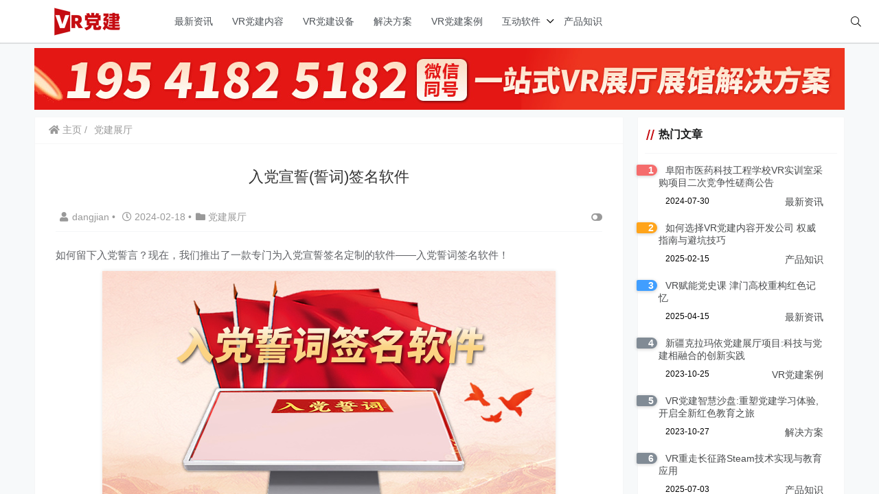

--- FILE ---
content_type: text/html; charset=UTF-8
request_url: https://www.aqiuwan.com/dangjian/909.html
body_size: 21252
content:
    <!doctype html>
    <html lang="zh">
    <head>
        <meta charset="UTF-8">
<meta name="viewport"
      content="width=device-width, user-scalable=no, initial-scale=1.0, maximum-scale=1.0, minimum-scale=1.0">
<meta http-equiv="X-UA-Compatible" content="ie=edge">
<meta name="Referrer" content="origin"/>

<script>
var _hmt = _hmt || [];
(function() {
  var hm = document.createElement("script");
  hm.src = "https://hm.baidu.com/hm.js?8e2f1bdcedd57202070c8bd88bef5ea2";
  var s = document.getElementsByTagName("script")[0]; 
  s.parentNode.insertBefore(hm, s);
})();
</script><style>
    :root {
        --Maincolor: #C50C11 !important;
        --MaincolorHover: #C50C11 !important;
        --fontSelectedColor: #C50C11 !important;
    }

    #nprogress .bar {
        background: var(--Maincolor) !important;
    }
</style>

<link rel="stylesheet" href="https://www.aqiuwan.com/corepress/static/lib/fontawesome5pro/css/all.min.css?v=1.5.8"><link rel='stylesheet' id='classic-theme-styles-css' href='https://www.aqiuwan.com/wp-includes/css/classic-themes.min.css' type='text/css' media='all' />
<style id='global-styles-inline-css' type='text/css'>
body{--wp--preset--color--black: #000000;--wp--preset--color--cyan-bluish-gray: #abb8c3;--wp--preset--color--white: #ffffff;--wp--preset--color--pale-pink: #f78da7;--wp--preset--color--vivid-red: #cf2e2e;--wp--preset--color--luminous-vivid-orange: #ff6900;--wp--preset--color--luminous-vivid-amber: #fcb900;--wp--preset--color--light-green-cyan: #7bdcb5;--wp--preset--color--vivid-green-cyan: #00d084;--wp--preset--color--pale-cyan-blue: #8ed1fc;--wp--preset--color--vivid-cyan-blue: #0693e3;--wp--preset--color--vivid-purple: #9b51e0;--wp--preset--gradient--vivid-cyan-blue-to-vivid-purple: linear-gradient(135deg,rgba(6,147,227,1) 0%,rgb(155,81,224) 100%);--wp--preset--gradient--light-green-cyan-to-vivid-green-cyan: linear-gradient(135deg,rgb(122,220,180) 0%,rgb(0,208,130) 100%);--wp--preset--gradient--luminous-vivid-amber-to-luminous-vivid-orange: linear-gradient(135deg,rgba(252,185,0,1) 0%,rgba(255,105,0,1) 100%);--wp--preset--gradient--luminous-vivid-orange-to-vivid-red: linear-gradient(135deg,rgba(255,105,0,1) 0%,rgb(207,46,46) 100%);--wp--preset--gradient--very-light-gray-to-cyan-bluish-gray: linear-gradient(135deg,rgb(238,238,238) 0%,rgb(169,184,195) 100%);--wp--preset--gradient--cool-to-warm-spectrum: linear-gradient(135deg,rgb(74,234,220) 0%,rgb(151,120,209) 20%,rgb(207,42,186) 40%,rgb(238,44,130) 60%,rgb(251,105,98) 80%,rgb(254,248,76) 100%);--wp--preset--gradient--blush-light-purple: linear-gradient(135deg,rgb(255,206,236) 0%,rgb(152,150,240) 100%);--wp--preset--gradient--blush-bordeaux: linear-gradient(135deg,rgb(254,205,165) 0%,rgb(254,45,45) 50%,rgb(107,0,62) 100%);--wp--preset--gradient--luminous-dusk: linear-gradient(135deg,rgb(255,203,112) 0%,rgb(199,81,192) 50%,rgb(65,88,208) 100%);--wp--preset--gradient--pale-ocean: linear-gradient(135deg,rgb(255,245,203) 0%,rgb(182,227,212) 50%,rgb(51,167,181) 100%);--wp--preset--gradient--electric-grass: linear-gradient(135deg,rgb(202,248,128) 0%,rgb(113,206,126) 100%);--wp--preset--gradient--midnight: linear-gradient(135deg,rgb(2,3,129) 0%,rgb(40,116,252) 100%);--wp--preset--duotone--dark-grayscale: url('#wp-duotone-dark-grayscale');--wp--preset--duotone--grayscale: url('#wp-duotone-grayscale');--wp--preset--duotone--purple-yellow: url('#wp-duotone-purple-yellow');--wp--preset--duotone--blue-red: url('#wp-duotone-blue-red');--wp--preset--duotone--midnight: url('#wp-duotone-midnight');--wp--preset--duotone--magenta-yellow: url('#wp-duotone-magenta-yellow');--wp--preset--duotone--purple-green: url('#wp-duotone-purple-green');--wp--preset--duotone--blue-orange: url('#wp-duotone-blue-orange');--wp--preset--font-size--small: 13px;--wp--preset--font-size--medium: 20px;--wp--preset--font-size--large: 36px;--wp--preset--font-size--x-large: 42px;--wp--preset--spacing--20: 0.44rem;--wp--preset--spacing--30: 0.67rem;--wp--preset--spacing--40: 1rem;--wp--preset--spacing--50: 1.5rem;--wp--preset--spacing--60: 2.25rem;--wp--preset--spacing--70: 3.38rem;--wp--preset--spacing--80: 5.06rem;--wp--preset--shadow--natural: 6px 6px 9px rgba(0, 0, 0, 0.2);--wp--preset--shadow--deep: 12px 12px 50px rgba(0, 0, 0, 0.4);--wp--preset--shadow--sharp: 6px 6px 0px rgba(0, 0, 0, 0.2);--wp--preset--shadow--outlined: 6px 6px 0px -3px rgba(255, 255, 255, 1), 6px 6px rgba(0, 0, 0, 1);--wp--preset--shadow--crisp: 6px 6px 0px rgba(0, 0, 0, 1);}:where(.is-layout-flex){gap: 0.5em;}body .is-layout-flow > .alignleft{float: left;margin-inline-start: 0;margin-inline-end: 2em;}body .is-layout-flow > .alignright{float: right;margin-inline-start: 2em;margin-inline-end: 0;}body .is-layout-flow > .aligncenter{margin-left: auto !important;margin-right: auto !important;}body .is-layout-constrained > .alignleft{float: left;margin-inline-start: 0;margin-inline-end: 2em;}body .is-layout-constrained > .alignright{float: right;margin-inline-start: 2em;margin-inline-end: 0;}body .is-layout-constrained > .aligncenter{margin-left: auto !important;margin-right: auto !important;}body .is-layout-constrained > :where(:not(.alignleft):not(.alignright):not(.alignfull)){max-width: var(--wp--style--global--content-size);margin-left: auto !important;margin-right: auto !important;}body .is-layout-constrained > .alignwide{max-width: var(--wp--style--global--wide-size);}body .is-layout-flex{display: flex;}body .is-layout-flex{flex-wrap: wrap;align-items: center;}body .is-layout-flex > *{margin: 0;}:where(.wp-block-columns.is-layout-flex){gap: 2em;}.has-black-color{color: var(--wp--preset--color--black) !important;}.has-cyan-bluish-gray-color{color: var(--wp--preset--color--cyan-bluish-gray) !important;}.has-white-color{color: var(--wp--preset--color--white) !important;}.has-pale-pink-color{color: var(--wp--preset--color--pale-pink) !important;}.has-vivid-red-color{color: var(--wp--preset--color--vivid-red) !important;}.has-luminous-vivid-orange-color{color: var(--wp--preset--color--luminous-vivid-orange) !important;}.has-luminous-vivid-amber-color{color: var(--wp--preset--color--luminous-vivid-amber) !important;}.has-light-green-cyan-color{color: var(--wp--preset--color--light-green-cyan) !important;}.has-vivid-green-cyan-color{color: var(--wp--preset--color--vivid-green-cyan) !important;}.has-pale-cyan-blue-color{color: var(--wp--preset--color--pale-cyan-blue) !important;}.has-vivid-cyan-blue-color{color: var(--wp--preset--color--vivid-cyan-blue) !important;}.has-vivid-purple-color{color: var(--wp--preset--color--vivid-purple) !important;}.has-black-background-color{background-color: var(--wp--preset--color--black) !important;}.has-cyan-bluish-gray-background-color{background-color: var(--wp--preset--color--cyan-bluish-gray) !important;}.has-white-background-color{background-color: var(--wp--preset--color--white) !important;}.has-pale-pink-background-color{background-color: var(--wp--preset--color--pale-pink) !important;}.has-vivid-red-background-color{background-color: var(--wp--preset--color--vivid-red) !important;}.has-luminous-vivid-orange-background-color{background-color: var(--wp--preset--color--luminous-vivid-orange) !important;}.has-luminous-vivid-amber-background-color{background-color: var(--wp--preset--color--luminous-vivid-amber) !important;}.has-light-green-cyan-background-color{background-color: var(--wp--preset--color--light-green-cyan) !important;}.has-vivid-green-cyan-background-color{background-color: var(--wp--preset--color--vivid-green-cyan) !important;}.has-pale-cyan-blue-background-color{background-color: var(--wp--preset--color--pale-cyan-blue) !important;}.has-vivid-cyan-blue-background-color{background-color: var(--wp--preset--color--vivid-cyan-blue) !important;}.has-vivid-purple-background-color{background-color: var(--wp--preset--color--vivid-purple) !important;}.has-black-border-color{border-color: var(--wp--preset--color--black) !important;}.has-cyan-bluish-gray-border-color{border-color: var(--wp--preset--color--cyan-bluish-gray) !important;}.has-white-border-color{border-color: var(--wp--preset--color--white) !important;}.has-pale-pink-border-color{border-color: var(--wp--preset--color--pale-pink) !important;}.has-vivid-red-border-color{border-color: var(--wp--preset--color--vivid-red) !important;}.has-luminous-vivid-orange-border-color{border-color: var(--wp--preset--color--luminous-vivid-orange) !important;}.has-luminous-vivid-amber-border-color{border-color: var(--wp--preset--color--luminous-vivid-amber) !important;}.has-light-green-cyan-border-color{border-color: var(--wp--preset--color--light-green-cyan) !important;}.has-vivid-green-cyan-border-color{border-color: var(--wp--preset--color--vivid-green-cyan) !important;}.has-pale-cyan-blue-border-color{border-color: var(--wp--preset--color--pale-cyan-blue) !important;}.has-vivid-cyan-blue-border-color{border-color: var(--wp--preset--color--vivid-cyan-blue) !important;}.has-vivid-purple-border-color{border-color: var(--wp--preset--color--vivid-purple) !important;}.has-vivid-cyan-blue-to-vivid-purple-gradient-background{background: var(--wp--preset--gradient--vivid-cyan-blue-to-vivid-purple) !important;}.has-light-green-cyan-to-vivid-green-cyan-gradient-background{background: var(--wp--preset--gradient--light-green-cyan-to-vivid-green-cyan) !important;}.has-luminous-vivid-amber-to-luminous-vivid-orange-gradient-background{background: var(--wp--preset--gradient--luminous-vivid-amber-to-luminous-vivid-orange) !important;}.has-luminous-vivid-orange-to-vivid-red-gradient-background{background: var(--wp--preset--gradient--luminous-vivid-orange-to-vivid-red) !important;}.has-very-light-gray-to-cyan-bluish-gray-gradient-background{background: var(--wp--preset--gradient--very-light-gray-to-cyan-bluish-gray) !important;}.has-cool-to-warm-spectrum-gradient-background{background: var(--wp--preset--gradient--cool-to-warm-spectrum) !important;}.has-blush-light-purple-gradient-background{background: var(--wp--preset--gradient--blush-light-purple) !important;}.has-blush-bordeaux-gradient-background{background: var(--wp--preset--gradient--blush-bordeaux) !important;}.has-luminous-dusk-gradient-background{background: var(--wp--preset--gradient--luminous-dusk) !important;}.has-pale-ocean-gradient-background{background: var(--wp--preset--gradient--pale-ocean) !important;}.has-electric-grass-gradient-background{background: var(--wp--preset--gradient--electric-grass) !important;}.has-midnight-gradient-background{background: var(--wp--preset--gradient--midnight) !important;}.has-small-font-size{font-size: var(--wp--preset--font-size--small) !important;}.has-medium-font-size{font-size: var(--wp--preset--font-size--medium) !important;}.has-large-font-size{font-size: var(--wp--preset--font-size--large) !important;}.has-x-large-font-size{font-size: var(--wp--preset--font-size--x-large) !important;}
.wp-block-navigation a:where(:not(.wp-element-button)){color: inherit;}
:where(.wp-block-columns.is-layout-flex){gap: 2em;}
.wp-block-pullquote{font-size: 1.5em;line-height: 1.6;}
</style>
<link rel='stylesheet' id='fancybox_css-css' href='https://www.aqiuwan.com/wp-content/themes/CorePress-Pro/static/lib/fancybox/fancybox.css?ver=55' type='text/css' media='all' />
<link rel='stylesheet' id='css_main-css' href='https://www.aqiuwan.com/wp-content/themes/CorePress-Pro/static/css/main.css?ver=55' type='text/css' media='all' />
<link rel='stylesheet' id='css_pros-css' href='https://www.aqiuwan.com/wp-content/themes/CorePress-Pro/static/css/pros.css?ver=55' type='text/css' media='all' />
<link rel='stylesheet' id='embed-css' href='https://www.aqiuwan.com/wp-content/themes/CorePress-Pro/static/css/embed.css?ver=55' type='text/css' media='all' />
<link rel='stylesheet' id='animate-css' href='https://www.aqiuwan.com/wp-content/themes/CorePress-Pro/static/css/animate.min.css?ver=55' type='text/css' media='all' />
<link rel='stylesheet' id='comment-module-css' href='https://www.aqiuwan.com/wp-content/themes/CorePress-Pro/static/css/comment-module.css?ver=55' type='text/css' media='all' />
<link rel='stylesheet' id='post-content-css' href='https://www.aqiuwan.com/wp-content/themes/CorePress-Pro/static/css/post-content.css?ver=55' type='text/css' media='all' />
<link rel='stylesheet' id='css_main_mobile-css' href='https://www.aqiuwan.com/wp-content/themes/CorePress-Pro/static/css/main-mobile.css?ver=55' type='text/css' media='all' />
<link rel='stylesheet' id='pro_css_main-css' href='https://www.aqiuwan.com/wp-content/themes/CorePress-Pro/static/css/main-pro.css?ver=55' type='text/css' media='all' />
<link rel='stylesheet' id='pro_main_mobile-css' href='https://www.aqiuwan.com/wp-content/themes/CorePress-Pro/static/css/main-mobile-pro.css?ver=55' type='text/css' media='all' />
<script type='text/javascript' id='tools-js-extra'>
/* <![CDATA[ */
var tools = {"index":"","page":"","post":"1"};
/* ]]> */
</script>
<script type='text/javascript' src='https://www.aqiuwan.com/wp-content/themes/CorePress-Pro/static/js/tools.js?ver=55' id='tools-js'></script>
<script type='text/javascript' src='https://www.aqiuwan.com/wp-content/themes/CorePress-Pro/static/js/jquery.min.js?ver=55' id='corepress_jquery-js'></script>
<script type='text/javascript' id='index_js-js-extra'>
/* <![CDATA[ */
var set = {"is_single":"1","is_page":"","is_home":"","ajaxurl":"https:\/\/www.aqiuwan.com\/wp-admin\/admin-ajax.php","logourl":"https:\/\/www.aqiuwan.com\/image\/logo.png","imgurl":"https:\/\/www.aqiuwan.com\/wp-content\/themes\/CorePress-Pro\/static\/img","themeColor":"#C50C11","reprint":{"msg":"","copylenopen":0,"copylen":0,"addurl":0,"siteurl":"https:\/\/www.aqiuwan.com\/dangjian\/909.html"},"module":{"imglightbox":1,"imglazyload":0},"post_id":"909","corepress_post_meta":{"catalog":0,"seo":{"open":1,"text":"","keywords":"\u5165\u515a\u5ba3\u8a93,\u5165\u515a\u8a93\u8bcd,\u7b7e\u540d\u8f6f\u4ef6","title":"","description":"\u5165\u515a\u8a93\u8bcd\u7b7e\u540d\u8f6f\u4ef6\uff0c\u652f\u6301Win\u7cfb\u7edf\uff0c\u81ea\u5b9a\u4e49\u7b7e\u540d\u80cc\u666f\u3001\u62cd\u7167\u6253\u5370\u7b49\u529f\u80fd\uff0c\u8ba9\u5165\u515a\u5ba3\u8a93\u66f4\u7b80\u5355\u9ad8\u6548\u3002"},"postrighttag":{"open":0,"color":"#409EFF"},"postshow":"0","thumbnail":"","closesummary":0,"subtitle":"","listtitle":"","listtitlecolor":"","subtitlecolor":"#C50C11","closesidebar":0},"theme":{"sidebar_position":1,"loadbar":0},"poster_img":"https:\/\/www.aqiuwan.com\/wp-content\/uploads\/2024\/02\/1-15.jpg","index":{"linksicon":0,"chromeiconurl":"https:\/\/www.aqiuwan.com\/wp-content\/themes\/CorePress-Pro\/static\/img\/chrome.png"},"is_page_template":"","has_corepress_video":"0","themeversion":"55","autodark":"0","dark":"0","darklogourl":"","darkcss":"https:\/\/www.aqiuwan.com\/wp-content\/themes\/CorePress-Pro\/static\/css\/dark.css","popwindow":"0","popwindowhtml":"[base64]","popwindowtime":"1","popwindowmd5":"1603009257000"};
/* ]]> */
</script>
<script type='text/javascript' src='https://www.aqiuwan.com/wp-content/themes/CorePress-Pro/static/js/index.js?ver=55' id='index_js-js'></script>
<script type='text/javascript' src='https://www.aqiuwan.com/wp-content/themes/CorePress-Pro/static/js/lazyload.min.js?ver=55' id='corepress_jquery_lazyload-js'></script>
<script type='text/javascript' src='https://www.aqiuwan.com/wp-content/themes/CorePress-Pro/static/js/qrcode.min.js?ver=55' id='corepress_jquery_qrcode-js'></script>
<script type='text/javascript' src='https://www.aqiuwan.com/wp-content/themes/CorePress-Pro/static/js/base64.js?ver=55' id='base64-js'></script>
<script type='text/javascript' src='https://www.aqiuwan.com/wp-content/themes/CorePress-Pro/static/js/html2canvas.min.js?ver=55' id='corepress_html2canvas-js'></script>
<script type='text/javascript' src='https://www.aqiuwan.com/wp-content/themes/CorePress-Pro/static/js/clipboard.min.js?ver=55' id='corepress_clipboard_js-js'></script>
<script type='text/javascript' src='https://www.aqiuwan.com/wp-content/themes/CorePress-Pro/static/lib/fancybox/fancybox.umd.js?ver=55' id='fancybox-js'></script>
<script type='text/javascript' src='https://www.aqiuwan.com/wp-content/themes/CorePress-Pro/static/lib/fancybox/init.js?ver=55' id='fancybox_init-js'></script>
<link rel="EditURI" type="application/rsd+xml" title="RSD" href="https://www.aqiuwan.com/xmlrpc.php?rsd" />
<link rel="wlwmanifest" type="application/wlwmanifest+xml" href="https://www.aqiuwan.com/wp-includes/wlwmanifest.xml" />

<link rel="canonical" href="https://www.aqiuwan.com/dangjian/909.html" />
<link rel='shortlink' href='https://www.aqiuwan.com/?p=909' />
<link rel="alternate" type="application/json+oembed" href="https://www.aqiuwan.com/wp-json/oembed/1.0/embed?url=https%3A%2F%2Fwww.aqiuwan.com%2Fdangjian%2F909.html" />
<link rel="alternate" type="text/xml+oembed" href="https://www.aqiuwan.com/wp-json/oembed/1.0/embed?url=https%3A%2F%2Fwww.aqiuwan.com%2Fdangjian%2F909.html&#038;format=xml" />
        <style>
            .post-content-content img {
                box-shadow: 0 0 5px 0 rgba(0, 0, 0, .1);
            }
        </style>
		<title>入党宣誓(誓词)签名软件 - VR党建</title>        <meta name="keywords" content="入党宣誓,入党誓词,签名软件"/>
        <meta name="description" content="入党誓词签名软件，支持Win系统，自定义签名背景、拍照打印等功能，让入党宣誓更简单高效。"/>
		


    </head>
    <body>
    <style>
    #app {
        display: none;
    }

    body .app-show {
        display: flex !important;
    }
</style>
    <div id="app">
        <header>
        <div class="header-main-plane">
                <div class="header-main container header-main-location-left">
            <div class="mobile-menu-btn" onclick="openMenu()">
    <i class="fa fa-bars" aria-hidden="true"></i>
</div>
<div class="drawer-menu-plane">
    <div class="drawer-menu-list">
        <div class="drawer-menu-header-img">
            <img src="https://www.aqiuwan.com/wp-content/themes/CorePress-Pro/static/img/mobile-header.svg">
        </div>
        <div class="menu-mobile"><ul class="menu-mobile-header-list"><li id="menu-item-10" class="menu-item menu-item-10"><a href="https://www.aqiuwan.com/news">最新资讯</a></li>
<li id="menu-item-6" class="menu-item menu-item-6"><a href="https://www.aqiuwan.com/nr">VR党建内容</a></li>
<li id="menu-item-8" class="menu-item menu-item-8"><a href="https://www.aqiuwan.com/sb">VR党建设备</a></li>
<li id="menu-item-11" class="menu-item menu-item-11"><a href="https://www.aqiuwan.com/fa">解决方案</a></li>
<li id="menu-item-7" class="menu-item menu-item-7"><a href="https://www.aqiuwan.com/anli">VR党建案例</a></li>
<li id="menu-item-871" class="menu-item menu-item-has-children menu-item-871"><a href="/dangjian">互动软件</a>
<ul class="sub-menu">
	<li id="menu-item-870" class="menu-item current-post-ancestor current-menu-parent current-post-parent menu-item-870"><a href="https://www.aqiuwan.com/dangjian">党建展厅</a></li>
	<li id="menu-item-945" class="menu-item menu-item-945"><a href="https://www.aqiuwan.com/lz">廉政展厅</a></li>
	<li id="menu-item-967" class="menu-item menu-item-967"><a href="https://www.aqiuwan.com/huanbao">环保展厅</a></li>
</ul>
</li>
<li id="menu-item-869" class="menu-item menu-item-869"><a href="https://www.aqiuwan.com/zhishi">产品知识</a></li>
</ul></div>    </div>
    <div class="drawer-menu-write" onclick="closeMenu()">
    </div>
</div>
<div class="header-logo-plane">
    <div class="header-logo">
        <a href="https://www.aqiuwan.com" title="VR党建一体机_VR党建体验馆_VR党建工作站 - VR党建"><img src="https://www.aqiuwan.com/image/logo.png" alt="VR党建一体机_VR党建体验馆_VR党建工作站 - VR党建"></a>    </div>
</div>
<div class="mobile-search-btn" onclick="openSearch()">
    <i class="fa fa-search"></i>
</div>
<div class="dialog-search-plane">
    <div class="dialog-mask" onclick="closeSearch()"></div>
    <div class="dialog-plane">
        <h2>搜索内容</h2>
        <form class="search-form" action="https://www.aqiuwan.com" method="get" role="search">
            <div class="search-form-input-plane">
                <input type="text" class="search-keyword" name="s" placeholder="搜索内容"
                       value="">
            </div>
            <div>
                <button type="submit" class="search-submit" value="&#xf002;">搜索</button>
            </div>
        </form>
    </div>
</div>
<div class="header-menu">
    <div class="menu-plane">
        <nav class="menu-header-plane"><ul id="menu-%e9%a1%b6%e9%83%a8-1" class="menu-header-list"><li class="menu-item menu-item-10"><a href="https://www.aqiuwan.com/news">最新资讯</a></li>
<li class="menu-item menu-item-6"><a href="https://www.aqiuwan.com/nr">VR党建内容</a></li>
<li class="menu-item menu-item-8"><a href="https://www.aqiuwan.com/sb">VR党建设备</a></li>
<li class="menu-item menu-item-11"><a href="https://www.aqiuwan.com/fa">解决方案</a></li>
<li class="menu-item menu-item-7"><a href="https://www.aqiuwan.com/anli">VR党建案例</a></li>
<li class="menu-item menu-item-has-children menu-item-871"><a href="/dangjian">互动软件</a>
<ul class="sub-menu">
	<li class="menu-item current-post-ancestor current-menu-parent current-post-parent menu-item-870"><a href="https://www.aqiuwan.com/dangjian">党建展厅</a></li>
	<li class="menu-item menu-item-945"><a href="https://www.aqiuwan.com/lz">廉政展厅</a></li>
	<li class="menu-item menu-item-967"><a href="https://www.aqiuwan.com/huanbao">环保展厅</a></li>
</ul>
</li>
<li class="menu-item menu-item-869"><a href="https://www.aqiuwan.com/zhishi">产品知识</a></li>
</ul></nav>
    </div>
    <div class="user-menu-plane">
        <div class="user-menu-pc-search" onclick="openSearch()" title="搜索">
            <i class="fal fa-search"></i>
        </div>
                    </div>
</div>
        </div>
    </div>
</header>        <div class="top-divider"></div>
        <main class="container">
                                <div class="ad-plane-post">
                        <a target="_blank"><img src="/image/shouye_3.jpg"></a>                    </div>
                    
            <div class="html-main">
                                        <div class="post-main">
                                <div class="post-content-body">
        <div class="crumbs-plane-body">
                                <div class="crumbs-plane">
                        <span class="corepress-crumbs-ul"><li><a href="https://www.aqiuwan.com"><i class="fas fa-home"></i> 主页</a></li><li><a href="https://www.aqiuwan.com/dangjian" rel="category tag">党建展厅</a></li></span>                    </div>
                            </div>

        <div class="post-content">
            <h1 class="post-title">
                入党宣誓(誓词)签名软件            </h1>
            <div class="post-info">
                <div class="post-info-left">
                                        <a class="nickname url fn j-user-card" data-user="1"
                       href="https://www.aqiuwan.com/author/dangjian"><i class="fa fa-user"
                                                            aria-hidden="true"></i>dangjian                    </a>
                    <span class="dot">•</span>
                    <span class="entry-date published"
                          datetime="2024-02-18>"><i
                                class="far fa-clock"></i>
                        2024-02-18                    </span>
                    <span class="dot">•</span><i class="fas fa-folder"></i>
                    <a href="https://www.aqiuwan.com/dangjian" rel="category tag">党建展厅</a>                                    </div>
                <div class="post-info-right">
            <span title="关闭或显示侧边栏" class="post-info-switch-sidebar post-info-switch-sidebar-show"><i
                        class="fas fa-toggle-on"></i></span>
                </div>
            </div>
                        <div class="post-content-post">
                <div class="post-content-content">
                    <p>如何留下入党誓言？现在，我们推出了一款专门为入党宣誓签名定制的软件——入党誓词签名软件！</p>
<p><img decoding="async" src="https://www.aqiuwan.com/wp-content/uploads/2024/02/1-15.jpg" alt="入党宣誓(誓词)签名软件" width="660" height="410" class="aligncenter size-full wp-image-910" /></p>
<p>该软件基于Windows系统开发，支持Win7及以上操作系统，支持4K及以下分辨率、支持横竖版，完美适配各种Win系统。在此基础上，我们还提供了自定义签名背景、自定义按钮样式、签名人数统计、拍照打印等多种功能。</p>
<p>在使用该软件时，用户只需要在触摸屏上自由书写，拍照，发表感言，并提出宝贵的意见。保存后，软件会生成一个二维码供用户扫码保存，也可以现场直接打印并带走，支持扩展屏。这样，参观者不仅可以留下自己的名字，更重要的是留下了一份责任和担当。</p>
<p>硬件配置上，我们提供了触控一体机和摄像头，使得整个签名过程更加智能化和高效化。入党誓词签名软件，让入党宣誓更加简单、便捷、高效。</p>
                </div>
                <div class="post-end-tools">
                                        <div class="post-end-dividing">
                        THE END
                    </div>
                    <div class="post-tags">
                                            </div>

                    <div class="post-end-tool-btns">
    
            <div class="post-like-btn post-end-tool-btn-item"
             onclick="like(909)">
            <div class=" like-icon">
                <?xml version="1.0" standalone="no"?><!DOCTYPE svg PUBLIC "-//W3C//DTD SVG 1.1//EN" "http://www.w3.org/Graphics/SVG/1.1/DTD/svg11.dtd"><svg t="1638005122595" class="icon" viewBox="0 0 1024 1024" version="1.1" xmlns="http://www.w3.org/2000/svg" p-id="4167" xmlns:xlink="http://www.w3.org/1999/xlink" width="200" height="200"><defs><style type="text/css"></style></defs><path d="M857.28 344.992h-264.832c12.576-44.256 18.944-83.584 18.944-118.208 0-78.56-71.808-153.792-140.544-143.808-60.608 8.8-89.536 59.904-89.536 125.536v59.296c0 76.064-58.208 140.928-132.224 148.064l-117.728-0.192A67.36 67.36 0 0 0 64 483.04V872c0 37.216 30.144 67.36 67.36 67.36h652.192a102.72 102.72 0 0 0 100.928-83.584l73.728-388.96a102.72 102.72 0 0 0-100.928-121.824zM128 872V483.04c0-1.856 1.504-3.36 3.36-3.36H208v395.68H131.36A3.36 3.36 0 0 1 128 872z m767.328-417.088l-73.728 388.96a38.72 38.72 0 0 1-38.048 31.488H272V476.864a213.312 213.312 0 0 0 173.312-209.088V208.512c0-37.568 12.064-58.912 34.72-62.176 27.04-3.936 67.36 38.336 67.36 80.48 0 37.312-9.504 84-28.864 139.712a32 32 0 0 0 30.24 42.496h308.512a38.72 38.72 0 0 1 38.048 45.888z" p-id="4168" fill="#83878a"></path></svg>            </div>
            <div class='like-num'>0</div>        </div>
                <div class="post-share-btn post-end-tool-btn-item"
             onclick="showplane('.post-share-btn','#share-plane',event)">
            <svg class="icon" viewBox="0 0 1024 1024">
    <path d="M793.472 102.208c-70.592 0-128 57.408-128 128 0 7.744 0.96 15.232 2.304 22.656L273.6 422.976C250.368 399.04 217.92 384 181.952 384c-70.592 0-128 57.408-128 128 0 70.592 57.408 128 128 128 22.912 0 44.096-6.592 62.72-17.152l289.088 180.992c-4.672 13.312-7.744 27.392-7.744 42.24 0 70.592 57.408 128 128 128s128-57.408 128-128-57.408-128-128-128c-32.512 0-61.888 12.544-84.48 32.64L291.712 576.832C302.976 557.696 309.952 535.744 309.952 512c0-11.456-1.984-22.336-4.8-32.896l389.76-168.32c23.488 28.672 58.752 47.36 98.624 47.36 70.592 0 128-57.408 128-128S864.064 102.208 793.472 102.208zM117.952 512c0-35.264 28.736-64 64-64s64 28.736 64 64-28.736 64-64 64S117.952 547.264 117.952 512zM654.016 782.144c35.328 0 64 28.672 64 64s-28.672 64-64 64-64-28.672-64-64S618.688 782.144 654.016 782.144zM793.472 294.208c-35.328 0-64-28.736-64-64s28.672-64 64-64 64 28.736 64 64S828.8 294.208 793.472 294.208z"></path>
</svg>            分享        </div>
                <div class="post-qrcode-btn post-end-tool-btn-item"
             onclick="showplane('.post-qrcode-btn','#qrcode-plane',event)">
            <svg t="1599190411371" class="icon" viewBox="0 0 1024 1024" version="1.1"
                                     xmlns="http://www.w3.org/2000/svg" p-id="2306" width="200" height="200">
                                    <path d="M742.8 121.5c-2.3 0.3-4.7 0.1-7 0.1-38 0-76-0.1-114 0.1-11 0-21.9 1.4-32.4 5.1-18.6 6.5-29.8 19.5-34.4 38.4-1.7 7-2.4 14.1-2.4 21.3 0 67.2-0.1 134.3 0.1 201.5 0 13.8 0.9 27.6 6.2 40.8 6.9 17.1 19.7 27.2 37.3 31.7 6.3 1.6 12.8 2.2 19.3 2.2h218c8.3 0 16.6-0.7 24.8-2.3 24.4-4.5 40.4-20.7 44.9-45 0.4-2.2-0.4-5.2 2.9-6.2v-232c-0.4-0.4-0.5-0.9-0.5-1.5-1.5-4.8-1.7-9.8-3.3-14.7-7.1-21-21.7-33.4-42.8-38.8-6.4-1.6-12.8-2.4-19.5-2.1-1.3 0.1-3 1-3.9-0.9h-89c-0.4 2.6-2.7 2.1-4.3 2.3z m98.7 40.7c4 0 8.1 0.9 11.9 2.1 6.9 2.2 10.7 7.6 10.7 15.1 0 74.8 0.1 149.6-0.1 224.4 0 11.2-8.6 18-21.1 18.1-38.2 0.3-76.3 0.1-114.5 0.1h-113c-4.5 0-8.6-1.3-12.7-2.7-8.5-3.1-9.6-10.5-9.7-17.9-0.2-37.5-0.1-75-0.1-112.5V183.4c0-6.5 1.5-12.5 6.9-17 4.6-3.8 10.3-4.3 15.6-4.3 75.4-0.1 150.8 0 226.1 0.1z"
                                          p-id="2307"></path>
                                    <path d="M742 120c-39.5 0.1-79 0.1-118.4 0.1-9.4 0-18.6 1-27.7 3.1-11.6 2.7-22.1 7.7-30 16.7-10.6 12.1-14.8 26.9-14.8 42.6-0.2 69.6-0.2 139.3 0 208.9 0 9.1 0.7 18.3 2.8 27.2 2.8 11.7 7.6 22.5 16.7 30.5 11.7 10.3 25.9 15 41.5 15 74.1 0.1 148.3 0.1 222.4 0 9.3 0 18.7-0.5 27.7-3 19-5.4 33.6-15.9 40-35.8 1.7-5.3 1.8-10.9 3.8-16.1-3.2 1-2.5 4-2.9 6.2-4.5 24.4-20.5 40.5-44.9 45-8.2 1.5-16.5 2.3-24.8 2.3h-218c-6.5 0-13-0.6-19.3-2.2-17.5-4.5-30.4-14.6-37.3-31.7-5.3-13.1-6.2-27-6.2-40.8-0.2-67.2-0.1-134.3-0.1-201.5 0-7.2 0.7-14.3 2.4-21.3 4.6-18.9 15.8-31.9 34.4-38.4 10.5-3.7 21.4-5 32.4-5.1 38-0.2 76-0.1 114-0.1 2.3 0 4.7 0.2 7-0.1 1.7-0.2 3.9 0.2 4.2-2.4-1.2 2.1-3.2 0.9-4.9 0.9zM120.6 410.3c2 12.5 5.5 24.4 14.3 34 11.5 12.7 26.5 18 43 18.1 75.1 0.3 150.2 0.3 225.4 0 9.4 0 18.9-1 28.1-3.9 24.5-7.7 39.1-27.3 39.1-53.1 0-74 0-147.9 0.1-221.9 0-6.4-0.8-12.6-2.4-18.8-5.8-22.4-24.5-39.1-47.5-42.3-4.1-0.6-8.2-1.1-12.4-1.1-2 0-4.5 0.6-5.2-2.4h-89c-1.3 2.1-3.3 0.9-4.9 0.9-41.1 0.1-82.2-0.2-123.3 0.2-14.8 0.1-29.2 2.6-42.2 10.7-12.5 7.8-19.8 19.1-23.7 33-0.8 2.7-0.2 5.7-1.9 8.2v233c2.9 0.9 2.2 3.5 2.5 5.4z m39.5-231c0-8.1 6.2-14.6 14.5-16.3 4.4-0.9 8.8-1 13.2-1h219c4.3 0 8.4 0.8 12.4 2 7.5 2.4 10.8 6.9 10.8 14.6v225.5c0 8.2-3.8 13.3-11.6 15.9-4 1.3-8.1 2.1-12.4 2-37.2-0.1-74.3-0.1-111.5-0.1-37.7 0-75.3 0.1-113-0.1-6.3 0-12.6-0.9-17.3-6.1-2.7-3-4.1-6.3-4.1-10.1-0.1-75.3-0.1-150.8 0-226.3z"
                                          p-id="2308"></path>
                                    <path d="M119 407.5c0.1 8.9 2.6 17.3 6.4 25.1 10.4 21.4 28.9 31 51.6 31.2 74.5 0.6 149 0.2 223.4 0.2 9.3 0 18.6-0.8 27.7-3 27.1-6.7 43.6-26.4 43.8-54.4 0.5-73.8 0.2-147.6 0.2-221.4 0-4.9 0-9.8-0.9-14.7-3-16.2-10.7-29.4-24.2-39-11-7.8-23.5-11-36.9-11.4-2.3-0.1-4.9 1.2-6.9-0.9 0.7 3 3.3 2.4 5.2 2.4 4.2 0 8.3 0.6 12.4 1.1 23 3.2 41.7 19.9 47.5 42.3 1.6 6.2 2.4 12.4 2.4 18.8-0.1 74 0 147.9-0.1 221.9 0 25.7-14.6 45.3-39.1 53.1-9.2 2.9-18.7 3.9-28.1 3.9-75.1 0.2-150.2 0.3-225.4 0-16.5-0.1-31.4-5.4-43-18.1-8.8-9.7-12.3-21.5-14.3-34-0.3-1.9 0.4-4.6-2.6-5.2 1.3 0.1 0.9 1.3 0.9 2.1zM191.8 882.7c2.1-0.3 4.3-0.1 6.5-0.1h206c8.4 0 16.6-1 24.7-3.1 25.5-6.6 41.4-26.9 41.5-53.2 0.1-25.3 0-50.7 0-76v-148c0-32.3-21.4-56.2-53.6-59.7-11.4-1.2-22.9-1.7-34.4-2-34.5-0.7-69 0.5-103.4 1.3-33 0.8-66 0.2-98.9 0.7-11.5 0.2-22.6 2.7-32.7 8.1-13.6 7.2-21.9 18.5-25.7 33.4-0.7 2.8-0.1 6.5-3.7 8v234c2 5.5 2.2 11.4 3.9 17.1 5.9 20.7 19.4 33.3 39.8 38.9 6.5 1.8 13.2 2.3 19.9 2.1 1.4 0 3.3-1.1 4.4 0.9h2c0.2-2.3 2.1-2.2 3.7-2.4z m-11.4-40.6c-12.2 0-20.7-6.6-20.6-20.5 0.4-73.3 0.2-146.6 0.1-220 0-11.8 7-18.1 18.3-18.5 74.6-2.4 149.1-0.5 223.7-0.8 6.4 0 13.4-0.4 19.6 3 5.4 3 8.5 7.2 8.5 13.7-0.1 37.5 0 75 0 112.5 0 37.2-0.2 74.3 0.1 111.5 0.1 12.1-7.8 17.6-18.7 19.3-8.6 1.3-17 0-25.5-0.1-68.5-0.2-137-0.1-205.5-0.1z"
                                          p-id="2309"></path>
                                    <path d="M193.5 884.2c67.8-0.1 135.7-0.1 203.5 0 9.4 0 18.7-0.2 28-2.1 12.5-2.5 23.8-7.8 32.5-17.1 9.7-10.4 14.5-23.4 14.5-37.6 0.2-74.3 0.1-148.7 0.1-223 0-6.3-0.4-12.4-2-18.5-5.3-19.9-17.3-33.7-36.7-41.3-13.3-5.2-27.3-5-41-5.3-23.1-0.5-46.2-0.9-69.3 0.5-19 1.2-38.2 0.3-57.3 1-27.6 0.9-55.3 0.3-83 0.2-6.4 0-12.7 0.6-19 2-18.4 4.2-32.5 13.8-40.6 31.3-2.6 5.7-2.8 12-5.2 17.7 3.7-1.5 3-5.2 3.7-8 3.8-14.9 12.2-26.2 25.7-33.4 10.2-5.4 21.2-7.9 32.7-8.1 33-0.5 65.9 0.1 98.9-0.7 34.5-0.8 68.9-2 103.4-1.3 11.5 0.2 23 0.7 34.4 2 32.2 3.5 53.5 27.4 53.6 59.7v148c0 25.3 0.1 50.7 0 76-0.2 26.4-16 46.6-41.5 53.2-8.1 2.1-16.3 3.1-24.7 3.1h-206c-2.2 0-4.3-0.1-6.5 0.1-1.6 0.2-3.5 0-3.7 2.4 1.5-1.9 3.7-0.8 5.5-0.8z"
                                          p-id="2310"></path>
                                    <path d="M143.6 130.9c13-8 27.4-10.6 42.2-10.7 41.1-0.4 82.2-0.1 123.3-0.2 1.6 0 3.6 1.2 4.9-0.9-1.7 1-3.6 0.5-5.4 0.5-44.8 0.3-89.6-0.8-134.4 0.6-18.9 0.6-34.9 8.1-46.5 23.6-6.3 8.4-9.1 18-9.7 28.3 1.8-2.4 1.2-5.4 1.9-8.2 4-13.9 11.2-25.2 23.7-33zM840 120c6.6-0.3 13.1 0.5 19.5 2.1 21 5.4 35.7 17.8 42.8 38.8 1.6 4.8 1.8 9.9 3.3 14.7v-0.4c0.4-28.1-24.4-53.2-52.7-55.3-5.6-0.4-11.2 0.5-16.8-0.9 0.8 2.1 2.6 1.1 3.9 1zM181.6 884.2c-6.7 0.2-13.4-0.3-19.9-2.1-20.4-5.6-33.9-18.2-39.8-38.9-1.6-5.7-1.8-11.6-3.9-17.1 1.1 5.3 0.8 10.8 2.1 16.1 5.5 22.8 25.5 40.6 48.6 42 5.8 0.4 11.6-0.6 17.3 0.8-1.1-1.9-3-0.9-4.4-0.8z"
                                          p-id="2311"></path>
                                    <path d="M608.4 667.2c-12.3 0.2-20.4 8.3-20.4 20V859c0 12.3 8.5 20.1 20.8 19.9 12.9-0.2 21-6.9 21.1-19.7 0.2-57.4 0.1-114.9 0-172.3 0-12-8.4-19.9-21.5-19.7zM861.4 667.4c-9.9-1.8-23.3 4.9-23.3 18.2-0.2 29.2 0 58.3 0 87.5v87c0 1.6-0.1 3.4 0.4 4.9 3.3 9.4 14.4 16.2 23.5 14 11.4-2.7 17.9-7.2 18-21.4 0.2-55.5 0.1-111 0.1-166.5-0.1-14.4-4.6-21.1-18.7-23.7zM768.7 727.3c-2.6-9.4-13-16.8-22.1-15.1-12.4 2.4-19.4 6.6-19.5 20.9-0.3 41.1-0.1 82.3-0.1 123.4 0 13.8 5.7 20 17.5 22.2 11.1 2.1 24.4-4.5 24.5-19.1v-63.5-64.5c0-1.3 0-2.9-0.3-4.3zM741 544.8c-8.7 1.9-14 10.2-14 19.8V653c0 13.1 4 21 18.1 23.7 10.3 1.9 24-5.2 23.9-18.5-0.1-15.8 0-31.6 0-47.5 0-15.3-0.2-30.6 0-46 0.3-19-14.6-22.8-28-19.9zM622 547.4c-4.9-3.4-10.1-3.3-15.4-3.3-10.5 0-18.5 7.9-18.5 18.3v26c0 9-0.1 18 0 27 0.1 4.6 1.3 8.7 4.9 12.3 5.2 5.2 11.2 6.7 18.2 6.5 9.9-0.3 18.8-8.9 18.8-18.7 0.1-17.7 0.2-35.3-0.1-53 0-6.1-2.4-11.3-7.9-15.1zM878.3 555.9c-2.2-6.2-9.8-11.8-17.9-12-14.3-0.5-23.6 7.9-22.5 22.8 0.5 7 0.1 14 0.1 21v25c0 1.5 0 3 0.4 4.4 3.2 10.3 12.9 15.5 23.9 14 11-1.6 17.4-8.4 17.6-19.7 0.3-15.8 0.1-31.7 0.1-47.5 0-2.9-0.8-5.5-1.7-8zM352 257.8c-1.9-7.3-7.9-12.7-15.4-13.7-1.3-0.2-2.7-0.4-4-0.4-0.6 0-1.5 0.2-1.7-0.8h-28.8c-0.4 0.7-1.1 0.3-1.6 0.3-13.3 0-26.6-0.1-39.9 0.1-4.8 0-9.5 0.9-13.7 3.5-4.1 2.5-6.4 6.2-7.7 10.7-0.2 0.9 0 1.9-0.6 2.6v75.5c1 0.2 0.7 1.1 0.8 1.7 0.7 4.1 1.8 7.9 4.6 11 3.7 4.1 8.6 5.8 13.9 5.9 24.3 0.1 48.7 0.1 73 0 3.1 0 6.1-0.3 9.1-1.3 7.9-2.5 12.7-8.9 12.7-17.2v-71.9c0.1-2-0.2-4-0.7-6zM785.5 250.1c-1.9-7.3-7.9-12.7-15.4-13.7-1.3-0.2-2.7-0.4-4-0.4-0.6 0-1.5 0.2-1.7-0.8h-28.8c-0.4 0.7-1.1 0.3-1.6 0.3-13.3 0-26.6-0.1-39.9 0.1-4.8 0-9.5 0.9-13.7 3.5-4.1 2.5-6.4 6.2-7.7 10.7-0.2 0.9 0 1.9-0.6 2.6v75.5c1 0.2 0.7 1.1 0.8 1.7 0.7 4.1 1.8 7.9 4.6 11 3.7 4.1 8.6 5.8 13.9 5.9 24.3 0.1 48.7 0.1 73 0 3.1 0 6.1-0.3 9.1-1.3 7.9-2.5 12.7-8.9 12.7-17.2v-71.9c0.2-2-0.2-4.1-0.7-6zM351.4 676.6c-1.9-7.3-7.9-12.7-15.4-13.7-1.3-0.2-2.7-0.4-4-0.4-0.6 0-1.5 0.2-1.7-0.8h-28.8c-0.4 0.7-1.1 0.3-1.6 0.3-13.3 0-26.6-0.1-39.9 0.1-4.8 0-9.5 0.9-13.7 3.5-4.1 2.5-6.4 6.2-7.7 10.7-0.2 0.9 0 1.9-0.6 2.6v75.5c1 0.2 0.7 1.1 0.8 1.7 0.7 4.1 1.8 7.9 4.6 11 3.7 4.1 8.6 5.8 13.9 5.9 24.3 0.1 48.7 0.1 73 0 3.1 0 6.1-0.3 9.1-1.3 7.9-2.5 12.7-8.9 12.7-17.2v-71.9c0.1-2-0.2-4-0.7-6z"
                                          p-id="2312"></path>
                                </svg>            二维码        </div>
                <div class="post-poster-btn post-end-tool-btn-item" onclick="createPoster()">
            <?xml version="1.0" standalone="no"?><!DOCTYPE svg PUBLIC "-//W3C//DTD SVG 1.1//EN" "http://www.w3.org/Graphics/SVG/1.1/DTD/svg11.dtd"><svg t="1652146879077" class="icon" viewBox="0 0 1024 1024" version="1.1" xmlns="http://www.w3.org/2000/svg" p-id="1593" xmlns:xlink="http://www.w3.org/1999/xlink" width="256" height="256"><defs><style type="text/css"></style></defs><path d="M884.4 810.5l-745.8 0.3 0.1-595.9 745.8-0.2 0.3 595.8h-0.4m0-670H138.7c-41.2-0.1-74.6 33.2-74.7 74.2v596.1c0.1 41.1 33.6 74.3 74.7 74.2h745.7c41.1 0 74.5-33.1 74.7-74.2V214.7c-0.1-41.1-33.5-74.3-74.7-74.2" p-id="1594" fill="#83878a"></path><path d="M250.5 587.2h149.2c20.6 0 37.3-16.7 37.3-37.2 0-20.6-16.7-37.2-37.3-37.2H250.5c-20.6 0-37.3 16.7-37.3 37.2 0 20.5 16.7 37.2 37.3 37.2m298.4 74.4H250.5c-20.6 0-37.3 16.7-37.3 37.2s16.7 37.2 37.3 37.2h298.4c20.6 0 37.3-16.7 37.3-37.2s-16.7-37.2-37.3-37.2m-37.3-372.2v297.8H810V289.4H511.6z m223.7 223.3H586.2V363.8h149.2v148.9z m0 0" p-id="1595" fill="#83878a"></path></svg>            海报        </div>
        

            <div id="share-plane" class="post-pop-plane">
            <div class="post-share-list">
                <a href="https://connect.qq.com/widget/shareqq/index.html?url=https%3A%2F%2Fwww.aqiuwan.com%2Fdangjian%2F909.html&title=%E5%85%A5%E5%85%9A%E5%AE%A3%E8%AA%93%28%E8%AA%93%E8%AF%8D%29%E7%AD%BE%E5%90%8D%E8%BD%AF%E4%BB%B6&source=VR%E5%85%9A%E5%BB%BA&desc=%E4%B8%BA%E6%82%A8%E6%8F%90%E4%BE%9BVR%E5%85%9A%E5%BB%BA%E4%BD%93%E9%AA%8C%E9%A6%86%E7%9A%84%E4%B8%93%E4%B8%9A%E8%A7%A3%E5%86%B3%E6%96%B9%E6%A1%88%EF%BC%8C%E5%8C%85%E6%8B%ACVR%E5%85%9A%E5%BB%BA%E4%B8%80%E4%BD%93%E6%9C%BA%E3%80%81VR%E5%85%9A%E5%BB%BA%E5%B7%A5%E4%BD%9C%E7%AB%99%E3%80%81VR%E5%85%9A%E5%BB%BA%E6%B2%99%E7%9B%98%E7%AD%89%E8%AE%BE%E5%A4%87%E3%80%82%E6%AD%A4%E5%A4%96%EF%BC%8C%E6%88%91%E4%BB%AC%E8%BF%98%E6%8F%90%E4%BE%9B%E5%8C%85%E6%8B%ACVR%E5%BB%89%E6%94%BF%E3%80%81VR%E6%80%9D%E6%94%BF%E3%80%81VR%E7%BA%A2%E8%89%B2%E6%95%99%E8%82%B2%E5%9C%A8%E5%86%85%E7%9A%84%E4%BA%92%E5%8A%A8%E4%BD%93%E9%AA%8C%E6%8A%80%E6%9C%AF%EF%BC%8C%E4%BB%A5%E5%8F%8AVR%E5%85%9A%E5%BB%BA%E5%AE%A4%E5%92%8CVR%E5%85%9A%E5%8F%B2%E4%BD%93%E9%AA%8C%E9%A6%86%E7%9A%84%E5%A4%9A%E5%AA%92%E4%BD%93%E4%BA%92%E5%8A%A8%E5%B1%95%E7%A4%BA%E8%AE%BE%E8%AE%A1%EF%BC%8C%E5%85%A8%E9%9D%A2%E5%B1%95%E7%8E%B0VR%E6%99%BA%E6%85%A7%E5%85%9A%E5%BB%BA%E7%9A%84%E5%88%9B%E6%96%B0%E5%BA%94%E7%94%A8%E3%80%82&pics=&summary=%E5%A6%82%E4%BD%95%E7%95%99%E4%B8%8B%E5%85%A5%E5%85%9A%E8%AA%93%E8%A8%80%EF%BC%9F%E7%8E%B0%E5%9C%A8%EF%BC%8C%E6%88%91%E4%BB%AC%E6%8E%A8%E5%87%BA%E4%BA%86%E4%B8%80%E6%AC%BE%E4%B8%93%E9%97%A8%E4%B8%BA%E5%85%A5%E5%85%9A%E5%AE%A3%E8%AA%93%E7%AD%BE%E5%90%8D%E5%AE%9A%E5%88%B6%E7%9A%84%E8%BD%AF%E4%BB%B6%E2%80%94%E2%80%94%E5%85%A5%E5%85%9A%E8%AA%93%E8%AF%8D%E7%AD%BE%E5%90%8D%E8%BD%AF%E4%BB%B6%EF%BC%81%0D%0D%0D%0D%E8%AF%A5%E8%BD%AF%E4%BB%B6%E5%9F%BA%E4%BA%8EWindows%E7%B3%BB%E7%BB%9F%E5%BC%80%E5%8F%91%EF%BC%8C%E6%94%AF%E6%8C%81Win7%E5%8F%8A%E4%BB%A5%E4%B8%8A%E6%93%8D%E4%BD%9C%E7%B3%BB%E7%BB%9F%EF%BC%8C%E6%94%AF%E6%8C%814K%E5%8F%8A%E4%BB%A5%E4%B8%8B%E5%88%86%E8%BE%A8%E7%8E%87%E3%80%81%E6%94%AF%E6%8C%81%E6%A8%AA%E7%AB%96%E7%89%88%EF%BC%8C%E5%AE%8C%E7%BE%8E%E9%80%82%E9%85%8D%E5%90%84%E7%A7%8DWin%E7%B3%BB%E7%BB%9F%E3%80%82%E2%80%A6"
                   target="_blank">
				    <svg t="1599120943195" name="share-qq" class="share-icon"
                                             viewBox="0 0 1024 1024"
                                             version="1.1"
                                             xmlns="http://www.w3.org/2000/svg" p-id="3139" width="200" height="200">
                                            <path d="M511.09761 957.257c-80.159 0-153.737-25.019-201.11-62.386-24.057 6.702-54.831 17.489-74.252 30.864-16.617 11.439-14.546 23.106-11.55 27.816 13.15 20.689 225.583 13.211 286.912 6.767v-3.061z"
                                                  fill="#FAAD08" p-id="3140"></path>
                                            <path d="M496.65061 957.257c80.157 0 153.737-25.019 201.11-62.386 24.057 6.702 54.83 17.489 74.253 30.864 16.616 11.439 14.543 23.106 11.55 27.816-13.15 20.689-225.584 13.211-286.914 6.767v-3.061z"
                                                  fill="#FAAD08" p-id="3141"></path>
                                            <path d="M497.12861 474.524c131.934-0.876 237.669-25.783 273.497-35.34 8.541-2.28 13.11-6.364 13.11-6.364 0.03-1.172 0.542-20.952 0.542-31.155C784.27761 229.833 701.12561 57.173 496.64061 57.162 292.15661 57.173 209.00061 229.832 209.00061 401.665c0 10.203 0.516 29.983 0.547 31.155 0 0 3.717 3.821 10.529 5.67 33.078 8.98 140.803 35.139 276.08 36.034h0.972z"
                                                  fill="#000000" p-id="3142"></path>
                                            <path d="M860.28261 619.782c-8.12-26.086-19.204-56.506-30.427-85.72 0 0-6.456-0.795-9.718 0.148-100.71 29.205-222.773 47.818-315.792 46.695h-0.962C410.88561 582.017 289.65061 563.617 189.27961 534.698 185.44461 533.595 177.87261 534.063 177.87261 534.063 166.64961 563.276 155.56661 593.696 147.44761 619.782 108.72961 744.168 121.27261 795.644 130.82461 796.798c20.496 2.474 79.78-93.637 79.78-93.637 0 97.66 88.324 247.617 290.576 248.996a718.01 718.01 0 0 1 5.367 0C708.80161 950.778 797.12261 800.822 797.12261 703.162c0 0 59.284 96.111 79.783 93.637 9.55-1.154 22.093-52.63-16.623-177.017"
                                                  fill="#000000" p-id="3143"></path>
                                            <path d="M434.38261 316.917c-27.9 1.24-51.745-30.106-53.24-69.956-1.518-39.877 19.858-73.207 47.764-74.454 27.875-1.224 51.703 30.109 53.218 69.974 1.527 39.877-19.853 73.2-47.742 74.436m206.67-69.956c-1.494 39.85-25.34 71.194-53.24 69.956-27.888-1.238-49.269-34.559-47.742-74.435 1.513-39.868 25.341-71.201 53.216-69.974 27.909 1.247 49.285 34.576 47.767 74.453"
                                                  fill="#FFFFFF" p-id="3144"></path>
                                            <path d="M683.94261 368.627c-7.323-17.609-81.062-37.227-172.353-37.227h-0.98c-91.29 0-165.031 19.618-172.352 37.227a6.244 6.244 0 0 0-0.535 2.505c0 1.269 0.393 2.414 1.006 3.386 6.168 9.765 88.054 58.018 171.882 58.018h0.98c83.827 0 165.71-48.25 171.881-58.016a6.352 6.352 0 0 0 1.002-3.395c0-0.897-0.2-1.736-0.531-2.498"
                                                  fill="#FAAD08" p-id="3145"></path>
                                            <path d="M467.63161 256.377c1.26 15.886-7.377 30-19.266 31.542-11.907 1.544-22.569-10.083-23.836-25.978-1.243-15.895 7.381-30.008 19.25-31.538 11.927-1.549 22.607 10.088 23.852 25.974m73.097 7.935c2.533-4.118 19.827-25.77 55.62-17.886 9.401 2.07 13.75 5.116 14.668 6.316 1.355 1.77 1.726 4.29 0.352 7.684-2.722 6.725-8.338 6.542-11.454 5.226-2.01-0.85-26.94-15.889-49.905 6.553-1.579 1.545-4.405 2.074-7.085 0.242-2.678-1.834-3.786-5.553-2.196-8.135"
                                                  fill="#000000" p-id="3146"></path>
                                            <path d="M504.33261 584.495h-0.967c-63.568 0.752-140.646-7.504-215.286-21.92-6.391 36.262-10.25 81.838-6.936 136.196 8.37 137.384 91.62 223.736 220.118 224.996H506.48461c128.498-1.26 211.748-87.612 220.12-224.996 3.314-54.362-0.547-99.938-6.94-136.203-74.654 14.423-151.745 22.684-215.332 21.927"
                                                  fill="#FFFFFF" p-id="3147"></path>
                                            <path d="M323.27461 577.016v137.468s64.957 12.705 130.031 3.91V591.59c-41.225-2.262-85.688-7.304-130.031-14.574"
                                                  fill="#EB1C26" p-id="3148"></path>
                                            <path d="M788.09761 432.536s-121.98 40.387-283.743 41.539h-0.962c-161.497-1.147-283.328-41.401-283.744-41.539l-40.854 106.952c102.186 32.31 228.837 53.135 324.598 51.926l0.96-0.002c95.768 1.216 222.4-19.61 324.6-51.924l-40.855-106.952z"
                                                  fill="#EB1C26" p-id="3149"></path>
                                        </svg>                </a>
                <a href="http://sns.qzone.qq.com/cgi-bin/qzshare/cgi_qzshare_onekey?url=https%3A%2F%2Fwww.aqiuwan.com%2Fdangjian%2F909.html&title=%E5%85%A5%E5%85%9A%E5%AE%A3%E8%AA%93%28%E8%AA%93%E8%AF%8D%29%E7%AD%BE%E5%90%8D%E8%BD%AF%E4%BB%B6&pics=&summary=%E5%A6%82%E4%BD%95%E7%95%99%E4%B8%8B%E5%85%A5%E5%85%9A%E8%AA%93%E8%A8%80%EF%BC%9F%E7%8E%B0%E5%9C%A8%EF%BC%8C%E6%88%91%E4%BB%AC%E6%8E%A8%E5%87%BA%E4%BA%86%E4%B8%80%E6%AC%BE%E4%B8%93%E9%97%A8%E4%B8%BA%E5%85%A5%E5%85%9A%E5%AE%A3%E8%AA%93%E7%AD%BE%E5%90%8D%E5%AE%9A%E5%88%B6%E7%9A%84%E8%BD%AF%E4%BB%B6%E2%80%94%E2%80%94%E5%85%A5%E5%85%9A%E8%AA%93%E8%AF%8D%E7%AD%BE%E5%90%8D%E8%BD%AF%E4%BB%B6%EF%BC%81%0D%0D%0D%0D%E8%AF%A5%E8%BD%AF%E4%BB%B6%E5%9F%BA%E4%BA%8EWindows%E7%B3%BB%E7%BB%9F%E5%BC%80%E5%8F%91%EF%BC%8C%E6%94%AF%E6%8C%81Win7%E5%8F%8A%E4%BB%A5%E4%B8%8A%E6%93%8D%E4%BD%9C%E7%B3%BB%E7%BB%9F%EF%BC%8C%E6%94%AF%E6%8C%814K%E5%8F%8A%E4%BB%A5%E4%B8%8B%E5%88%86%E8%BE%A8%E7%8E%87%E3%80%81%E6%94%AF%E6%8C%81%E6%A8%AA%E7%AB%96%E7%89%88%EF%BC%8C%E5%AE%8C%E7%BE%8E%E9%80%82%E9%85%8D%E5%90%84%E7%A7%8DWin%E7%B3%BB%E7%BB%9F%E3%80%82%E2%80%A6"
                   target="_blank">
				    <svg t="1599121101983" name="share-qzone" class="share-icon"
                                             viewBox="0 0 1024 1024"
                                             version="1.1"
                                             xmlns="http://www.w3.org/2000/svg" p-id="7781" width="200" height="200">
                                            <path d="M504.768 24.224c-5.216 2.144-19.872 17.728-19.872 21.28 0 1.184-22.944 49.888-51.072 108.064S381.568 262.56 380.16 266.592c-1.184 3.776-3.328 8.288-4.256 9.696-1.184 1.408-7.808 14.176-14.88 28.384-7.552 15.616-15.616 28.608-20.096 32.16-10.88 9.216-3.552 8.288-221.312 32.64C21.248 380.576 10.368 382.24 4.48 387.68c-4.256 3.776-5.92 17.504-2.848 25.536 0.96 2.112 43.264 42.336 94.112 89.376 160.768 148.48 150.368 138.08 150.368 149.184 0 5.44-3.296 25.056-7.104 43.968-4.032 18.912-12.992 66.208-20.32 105.216s-15.84 83.712-18.912 99.296c-16.32 83.232-16.544 85.6-8.032 94.592 8.032 8.512 17.248 7.552 41.6-4.736 22.688-11.584 24.832-12.768 69.504-39.008 16.32-9.472 37.6-21.76 47.296-27.2s27.648-16.064 39.712-23.392 22.464-13.248 23.168-13.248c0.48 0 7.808-4.256 16.064-9.472s15.84-9.44 16.8-9.44c0.96 0 9.472-4.736 18.912-10.624 22.464-13.952 41.856-21.056 52.96-18.912 4.736 0.96 16.064 5.44 25.056 10.4 23.648 12.544 172.608 98.368 218.944 126.016 39.488 23.648 51.072 28.128 64.544 24.576 8.992-2.144 11.584-15.136 8.512-40.896-1.408-11.584-3.552-24.608-4.736-29.088-1.888-7.552-9.696-49.408-28.608-154.4-8.736-49.888-8.736-50.848 10.88-58.176 27.2-10.176 39.968-19.136 35.008-24.128-1.664-1.664-16.8 0.256-48.224 5.92-58.4 10.624-70.464 12.288-132.16 17.984-70.208 6.624-135.008 8.032-221.568 4.96-67.616-2.368-148-8.288-152.512-11.104-3.552-2.368-1.888-9.696 3.552-14.432 2.848-2.592 38.784-28.384 79.68-57.44 128.16-90.784 211.392-150.848 218.24-157.248 11.808-11.104 10.88-11.584-38.304-17.984-77.792-9.92-98.112-11.584-224.864-17.504-42.336-1.888-80.64-4.256-85.12-4.96-46.336-7.808 189.856-29.088 289.632-26.016 65.504 1.888 142.592 7.328 187.968 13.248 42.336 5.664 44.928 6.144 44.928 10.88 0 3.776-4.48 7.104-104.032 75.648-40.896 28.384-84.416 58.4-96.704 66.912-12.064 8.512-24.576 17.248-27.424 19.136-13.248 8.992-57.696 39.968-69.984 48.928-7.808 5.664-13.952 11.808-13.952 13.728 0 4.48 11.584 7.328 47.296 11.584 94.816 11.104 271.2 17.248 279.008 9.472 1.664-1.664 1.408-6.848-1.184-17.728-1.888-8.288-3.552-16.096-3.552-17.248 0-3.328 40.192-43.52 95.744-95.52 146.816-137.6 150.144-140.928 150.144-151.808 0-9.472-7.808-17.984-19.392-20.8-5.664-1.408-39.488-5.216-75.2-8.736-35.712-3.328-75.2-7.104-87.488-8.288-12.288-1.408-38.304-4.032-57.92-6.144-74.944-7.552-97.888-10.4-103.328-12.992-10.4-4.736-20.096-24.128-91.744-185.376C537.824 44.8 533.344 35.584 526.24 29.216c-5.888-5.44-15.104-7.552-21.504-4.96z"
                                                  fill="#FFCE00" p-id="7782"></path>
                                        </svg>                </a>
                <a href="https://service.weibo.com/share/share.php?url=https%3A%2F%2Fwww.aqiuwan.com%2Fdangjian%2F909.html&title=%E5%A6%82%E4%BD%95%E7%95%99%E4%B8%8B%E5%85%A5%E5%85%9A%E8%AA%93%E8%A8%80%EF%BC%9F%E7%8E%B0%E5%9C%A8%EF%BC%8C%E6%88%91%E4%BB%AC%E6%8E%A8%E5%87%BA%E4%BA%86%E4%B8%80%E6%AC%BE%E4%B8%93%E9%97%A8%E4%B8%BA%E5%85%A5%E5%85%9A%E5%AE%A3%E8%AA%93%E7%AD%BE%E5%90%8D%E5%AE%9A%E5%88%B6%E7%9A%84%E8%BD%AF%E4%BB%B6%E2%80%94%E2%80%94%E5%85%A5%E5%85%9A%E8%AA%93%E8%AF%8D%E7%AD%BE%E5%90%8D%E8%BD%AF%E4%BB%B6%EF%BC%81%0D%0D%0D%0D%E8%AF%A5%E8%BD%AF%E4%BB%B6%E5%9F%BA%E4%BA%8EWindows%E7%B3%BB%E7%BB%9F%E5%BC%80%E5%8F%91%EF%BC%8C%E6%94%AF%E6%8C%81Win7%E5%8F%8A%E4%BB%A5%E4%B8%8A%E6%93%8D%E4%BD%9C%E7%B3%BB%E7%BB%9F%EF%BC%8C%E6%94%AF%E6%8C%814K%E5%8F%8A%E4%BB%A5%E4%B8%8B%E5%88%86%E8%BE%A8%E7%8E%87%E3%80%81%E6%94%AF%E6%8C%81%E6%A8%AA%E7%AB%96%E7%89%88%EF%BC%8C%E5%AE%8C%E7%BE%8E%E9%80%82%E9%85%8D%E5%90%84%E7%A7%8DWin%E7%B3%BB%E7%BB%9F%E3%80%82%E2%80%A6&pic=&appkey=&searchPic=true"
                   target="_blank">
				    <svg t="1599121004264" name="share-weibo" class="share-icon"
                                             viewBox="0 0 1024 1024"
                                             version="1.1"
                                             xmlns="http://www.w3.org/2000/svg" p-id="4523" width="200" height="200">
                                            <path d="M851.4 590.193c-22.196-66.233-90.385-90.422-105.912-91.863-15.523-1.442-29.593-9.94-19.295-27.505 10.302-17.566 29.304-68.684-7.248-104.681-36.564-36.14-116.512-22.462-173.094 0.866-56.434 23.327-53.39 7.055-51.65-8.925 1.89-16.848 32.355-111.02-60.791-122.395C311.395 220.86 154.85 370.754 99.572 457.15 16 587.607 29.208 675.873 29.208 675.873h0.58c10.009 121.819 190.787 218.869 412.328 218.869 190.5 0 350.961-71.853 398.402-169.478 0 0 0.143-0.433 0.575-1.156 4.938-10.506 8.71-21.168 11.035-32.254 6.668-26.205 11.755-64.215-0.728-101.66z m-436.7 251.27c-157.71 0-285.674-84.095-285.674-187.768 0-103.671 127.82-187.76 285.674-187.76 157.705 0 285.673 84.089 285.673 187.76 0 103.815-127.968 187.768-285.673 187.768z"
                                                  fill="#E71F19" p-id="4524"></path>
                                            <path d="M803.096 425.327c2.896 1.298 5.945 1.869 8.994 1.869 8.993 0 17.7-5.328 21.323-14.112 5.95-13.964 8.993-28.793 8.993-44.205 0-62.488-51.208-113.321-114.181-113.321-15.379 0-30.32 3.022-44.396 8.926-11.755 4.896-17.263 18.432-12.335 30.24 4.933 11.662 18.572 17.134 30.465 12.238 8.419-3.46 17.268-5.33 26.41-5.33 37.431 0 67.752 30.241 67.752 67.247 0 9.068-1.735 17.857-5.369 26.202a22.832 22.832 0 0 0 12.335 30.236l0.01 0.01z"
                                                  fill="#F5AA15" p-id="4525"></path>
                                            <path d="M726.922 114.157c-25.969 0-51.65 3.744-76.315 10.942-18.423 5.472-28.868 24.622-23.5 42.91 5.509 18.29 24.804 28.657 43.237 23.329a201.888 201.888 0 0 1 56.578-8.064c109.253 0 198.189 88.271 198.189 196.696 0 19.436-2.905 38.729-8.419 57.16-5.508 18.289 4.79 37.588 23.212 43.053 3.342 1.014 6.817 1.442 10.159 1.442 14.943 0 28.725-9.648 33.37-24.48 7.547-24.906 11.462-50.826 11.462-77.175-0.143-146.588-120.278-265.813-267.973-265.813z"
                                                  fill="#F5AA15" p-id="4526"></path>
                                            <path d="M388.294 534.47c-84.151 0-152.34 59.178-152.34 132.334 0 73.141 68.189 132.328 152.34 132.328 84.148 0 152.337-59.182 152.337-132.328 0-73.15-68.19-132.334-152.337-132.334zM338.53 752.763c-29.454 0-53.39-23.755-53.39-52.987 0-29.228 23.941-52.989 53.39-52.989 29.453 0 53.39 23.76 53.39 52.989 0 29.227-23.937 52.987-53.39 52.987z m99.82-95.465c-6.382 11.086-19.296 15.696-28.726 10.219-9.43-5.323-11.75-18.717-5.37-29.803 6.386-11.09 19.297-15.7 28.725-10.224 9.43 5.472 11.755 18.864 5.37 29.808z"
                                                  fill="#040000" p-id="4527"></path>
                                        </svg>                </a>
            </div>
        </div>
            <div id="qrcode-plane" class="post-pop-plane">
        <div class="qrcode-img"></div>
    </div>
    <div id="reward-plane" class="post-pop-plane">
        <img src="" alt="">
        <img src="" alt="">
    </div>
</div>


<div id="cp-poster-dialog" class="cp-dialog" click-close="true">
    <div class="cp-poster-plane-main animate__animated animate__fadeInDown">
        <div id="poster-created"></div>
        <div id="poster-screenshot">
            <img width="100%" id="cp-poster-img">
            <div class="cp-poster-title">入党宣誓(誓词)签名软件</div>
            <div class="cp-poster-excerpt">
                如何留下入党誓言？现在，我们推出了一款专门为入党宣誓签名定制的软件——入党誓词签名软件！

该软件基于Windows系统开发，支持Win7及以上操作系统，支持4K及……            </div>
            <div class="cp-poster-site-info">
                <div class="cp-poster-logo">
                    <img src="https://www.aqiuwan.com/image/logo.png">                </div>
                <div class="qrcode-img"></div>
            </div>
        </div>
        <div class="poster-loading" click-close="false">
            <i class="far fa-spinner fa-spin"></i>
        </div>
        <div id="cp-close-poster">
            <div><i class="fas fa-times"></i></div>
        </div>
    </div>
</div>


                                            <div class="post-turn-page-plane">
                                                        <div class="post-turn-page post-turn-page-previous"
                                 style="background-image:url(https://www.aqiuwan.com/wp-content/uploads/2024/02/1-14.jpg)">
                                <div class="post-turn-page-main">
                                    <div>
                                        <a href="https://www.aqiuwan.com/dangjian/907.html">党员入党宣誓体感软件(重温庄严仪式)</a>
                                    </div>
                                    <div class="post-turn-page-link-pre">
                                        <a href="https://www.aqiuwan.com/dangjian/907.html">
                                            &lt;&lt;上一篇                                        </a>
                                    </div>
                                </div>
                            </div>
                                                        <div class="post-turn-page post-turn-page-next"
                                 style="background-image:url(https://www.aqiuwan.com/wp-content/uploads/2024/02/1-16.jpg)">
                                <div class="post-turn-page-main">
                                    <div>
                                        <a href="https://www.aqiuwan.com/dangjian/911.html">党建(党史)知识答题软件</a>
                                    </div>
                                    <div class="post-turn-page-link-next">
                                        <a href="https://www.aqiuwan.com/dangjian/911.html">下一篇&gt;&gt;</a>
                                    </div>
                                </div>
                            </div>
                        </div>
                        
                </div>
                <div class="post-tool-plane">
                                    </div>
            </div>
                                <div class="ad-plane-post-in">
                        <a target="_blank"><img src="/image/shouye_2.jpg"></a>                    </div>
                            </div>
    </div>
        <div class="relevant-plane">
            <div class="plane-title">
                相关推荐            </div>
            <div>
                <ul class="relevant-list relevant-list-post-list"><li cp-post-item>
    <div cp-post-thumbnail show_thumbnail>
        <a href="https://www.aqiuwan.com/dangjian/935.html" cp-post-thumbnail-a target="_self">
            
            <span show_not_imglazyload>
            <img class="thumbnail" src="https://www.aqiuwan.com/wp-content/uploads/2024/02/1-28.jpg">
            </span>
        </a>
        <span show_cat>
            <a href="https://www.aqiuwan.com/dangjian" target="_self" cp-post-cat>党建展厅</a>
        </span>
    </div>
    <div cp-post-info>
        <div cp-post-info-main>
            <h2 cp-post-title>
                <a href="https://www.aqiuwan.com/dangjian/935.html" target="_self">党建知识答题闯关</a>
            </h2>
            <p cp-post-excerpt>
                《党建知识答题闯关》是一款融合了答题闯关和学习教育的产品，旨在通过答题学习的形式激发兴趣，将知识性与趣味性相结合，促进党员对党史学习教育应知应会知识……
            </p>
        </div>
        <div cp-post-meta>
            <div cp-post-meta-left>
                
                </span>
                <span>2024-02-20</span>
            </div>
            <div cp-post-meta-right>
                
                </span>
                <span show_comment_number>
                <span cp-post-meta-comment>
                    <i class="fas fa-comment-alt-lines"></i>
                    0
                </span>
                </span>
                <span show_like_number>
                    <i class="fas fa-thumbs-up"></i>
                    0
                </span>
            </div>
        </div>
    </div>
</li><li cp-post-item>
    <div cp-post-thumbnail show_thumbnail>
        <a href="https://www.aqiuwan.com/dangjian/933.html" cp-post-thumbnail-a target="_self">
            
            <span show_not_imglazyload>
            <img class="thumbnail" src="https://www.aqiuwan.com/wp-content/uploads/2024/02/1-27.jpg">
            </span>
        </a>
        <span show_cat>
            <a href="https://www.aqiuwan.com/dangjian" target="_self" cp-post-cat>党建展厅</a>
        </span>
    </div>
    <div cp-post-info>
        <div cp-post-info-main>
            <h2 cp-post-title>
                <a href="https://www.aqiuwan.com/dangjian/933.html" target="_self">VR党建5合1</a>
            </h2>
            <p cp-post-excerpt>
                “VR党建5合1”是一款基于虚拟现实技术的产品，旨在通过带领用户进入软件内部，让他们身临其境地参与红军长征的历史场景。用户只需戴上VR头盔，即可体验红军爬雪……
            </p>
        </div>
        <div cp-post-meta>
            <div cp-post-meta-left>
                
                </span>
                <span>2024-02-20</span>
            </div>
            <div cp-post-meta-right>
                
                </span>
                <span show_comment_number>
                <span cp-post-meta-comment>
                    <i class="fas fa-comment-alt-lines"></i>
                    0
                </span>
                </span>
                <span show_like_number>
                    <i class="fas fa-thumbs-up"></i>
                    0
                </span>
            </div>
        </div>
    </div>
</li><li cp-post-item>
    <div cp-post-thumbnail show_thumbnail>
        <a href="https://www.aqiuwan.com/dangjian/931.html" cp-post-thumbnail-a target="_self">
            
            <span show_not_imglazyload>
            <img class="thumbnail" src="https://www.aqiuwan.com/wp-content/uploads/2024/02/1-26.jpg">
            </span>
        </a>
        <span show_cat>
            <a href="https://www.aqiuwan.com/dangjian" target="_self" cp-post-cat>党建展厅</a>
        </span>
    </div>
    <div cp-post-info>
        <div cp-post-info-main>
            <h2 cp-post-title>
                <a href="https://www.aqiuwan.com/dangjian/931.html" target="_self">党建3D语音宣誓(入党宣誓仪式互动)</a>
            </h2>
            <p cp-post-excerpt>
                "党建3D语音宣誓"：通过语音识别技术，模拟入党宣誓，增强民众入党积极性。操作简单，装卸方便，趣味性高，适用于企事业单位、政府机关等场所。

"党建3D语音……
            </p>
        </div>
        <div cp-post-meta>
            <div cp-post-meta-left>
                
                </span>
                <span>2024-02-20</span>
            </div>
            <div cp-post-meta-right>
                
                </span>
                <span show_comment_number>
                <span cp-post-meta-comment>
                    <i class="fas fa-comment-alt-lines"></i>
                    0
                </span>
                </span>
                <span show_like_number>
                    <i class="fas fa-thumbs-up"></i>
                    0
                </span>
            </div>
        </div>
    </div>
</li><li cp-post-item>
    <div cp-post-thumbnail show_thumbnail>
        <a href="https://www.aqiuwan.com/dangjian/929.html" cp-post-thumbnail-a target="_self">
            
            <span show_not_imglazyload>
            <img class="thumbnail" src="https://www.aqiuwan.com/wp-content/uploads/2024/02/1-25.jpg">
            </span>
        </a>
        <span show_cat>
            <a href="https://www.aqiuwan.com/dangjian" target="_self" cp-post-cat>党建展厅</a>
        </span>
    </div>
    <div cp-post-info>
        <div cp-post-info-main>
            <h2 cp-post-title>
                <a href="https://www.aqiuwan.com/dangjian/929.html" target="_self">党建电子留言板软件(党建展厅电子留言互动)</a>
            </h2>
            <p cp-post-excerpt>
                全新推出的“党建电子留言板”软件，这款产品采用卧式一体机设备，将主机和显示器巧妙地融为一体，让用户通过简单的操作体验全新的互动方式。只需用手指点击屏幕……
            </p>
        </div>
        <div cp-post-meta>
            <div cp-post-meta-left>
                
                </span>
                <span>2024-02-19</span>
            </div>
            <div cp-post-meta-right>
                
                </span>
                <span show_comment_number>
                <span cp-post-meta-comment>
                    <i class="fas fa-comment-alt-lines"></i>
                    0
                </span>
                </span>
                <span show_like_number>
                    <i class="fas fa-thumbs-up"></i>
                    0
                </span>
            </div>
        </div>
    </div>
</li><li cp-post-item>
    <div cp-post-thumbnail show_thumbnail>
        <a href="https://www.aqiuwan.com/dangjian/927.html" cp-post-thumbnail-a target="_self">
            
            <span show_not_imglazyload>
            <img class="thumbnail" src="https://www.aqiuwan.com/wp-content/uploads/2024/02/1-24.jpg">
            </span>
        </a>
        <span show_cat>
            <a href="https://www.aqiuwan.com/dangjian" target="_self" cp-post-cat>党建展厅</a>
        </span>
    </div>
    <div cp-post-info>
        <div cp-post-info-main>
            <h2 cp-post-title>
                <a href="https://www.aqiuwan.com/dangjian/927.html" target="_self">党建抠像拍照(互动无绿幕抠像拍照)互动软件</a>
            </h2>
            <p cp-post-excerpt>
                “党建抠像拍照(互动无绿幕抠像拍照)互动软件”产品是一款创新的党建互动软件，通过立式竖屏一体机设备，将主机和显示器融合在一台硬件内。用户只需用手指点击软……
            </p>
        </div>
        <div cp-post-meta>
            <div cp-post-meta-left>
                
                </span>
                <span>2024-02-19</span>
            </div>
            <div cp-post-meta-right>
                
                </span>
                <span show_comment_number>
                <span cp-post-meta-comment>
                    <i class="fas fa-comment-alt-lines"></i>
                    0
                </span>
                </span>
                <span show_like_number>
                    <i class="fas fa-thumbs-up"></i>
                    0
                </span>
            </div>
        </div>
    </div>
</li></ul>            </div>
        </div>
        
    
                        </div>
                        <div class="sidebar">
                            <div class="sidebar-box-list">
                                <div class="aside-box corepress_widget"><h2 class="widget-title">热门文章</h2>
                    <div class="hot-post-widget-item">
                        <div>
                            <span class="hot-post-widget-item-num">
                                    1                            </span>
                            <span class="hot-post-widget-item-title">
                                <a href="https://www.aqiuwan.com/news/1326.html" target="_blank"> 阜阳市医药科技工程学校VR实训室采购项目二次竞争性磋商公告</a>
                            </span>
                        </div>
                        <div class="hot-post-widget-item-meta">
                            <div>
                                2024-07-30                            </div>
                            <div>
                                <a href="https://www.aqiuwan.com/news" target="_blank"> 最新资讯</a>
                            </div>
                        </div>
                    </div>
                                        <div class="hot-post-widget-item">
                        <div>
                            <span class="hot-post-widget-item-num">
                                    2                            </span>
                            <span class="hot-post-widget-item-title">
                                <a href="https://www.aqiuwan.com/zhishi/1662.html" target="_blank"> 如何选择VR党建内容开发公司 权威指南与避坑技巧</a>
                            </span>
                        </div>
                        <div class="hot-post-widget-item-meta">
                            <div>
                                2025-02-15                            </div>
                            <div>
                                <a href="https://www.aqiuwan.com/zhishi" target="_blank"> 产品知识</a>
                            </div>
                        </div>
                    </div>
                                        <div class="hot-post-widget-item">
                        <div>
                            <span class="hot-post-widget-item-num">
                                    3                            </span>
                            <span class="hot-post-widget-item-title">
                                <a href="https://www.aqiuwan.com/news/1680.html" target="_blank"> VR赋能党史课 津门高校重构红色记忆</a>
                            </span>
                        </div>
                        <div class="hot-post-widget-item-meta">
                            <div>
                                2025-04-15                            </div>
                            <div>
                                <a href="https://www.aqiuwan.com/news" target="_blank"> 最新资讯</a>
                            </div>
                        </div>
                    </div>
                                        <div class="hot-post-widget-item">
                        <div>
                            <span class="hot-post-widget-item-num">
                                    4                            </span>
                            <span class="hot-post-widget-item-title">
                                <a href="https://www.aqiuwan.com/anli/596.html" target="_blank"> 新疆克拉玛依党建展厅项目:科技与党建相融合的创新实践</a>
                            </span>
                        </div>
                        <div class="hot-post-widget-item-meta">
                            <div>
                                2023-10-25                            </div>
                            <div>
                                <a href="https://www.aqiuwan.com/anli" target="_blank"> VR党建案例</a>
                            </div>
                        </div>
                    </div>
                                        <div class="hot-post-widget-item">
                        <div>
                            <span class="hot-post-widget-item-num">
                                    5                            </span>
                            <span class="hot-post-widget-item-title">
                                <a href="https://www.aqiuwan.com/fa/619.html" target="_blank"> VR党建智慧沙盘:重塑党建学习体验,开启全新红色教育之旅</a>
                            </span>
                        </div>
                        <div class="hot-post-widget-item-meta">
                            <div>
                                2023-10-27                            </div>
                            <div>
                                <a href="https://www.aqiuwan.com/fa" target="_blank"> 解决方案</a>
                            </div>
                        </div>
                    </div>
                                        <div class="hot-post-widget-item">
                        <div>
                            <span class="hot-post-widget-item-num">
                                    6                            </span>
                            <span class="hot-post-widget-item-title">
                                <a href="https://www.aqiuwan.com/zhishi/1879.html" target="_blank"> VR重走长征路Steam技术实现与教育应用</a>
                            </span>
                        </div>
                        <div class="hot-post-widget-item-meta">
                            <div>
                                2025-07-03                            </div>
                            <div>
                                <a href="https://www.aqiuwan.com/zhishi" target="_blank"> 产品知识</a>
                            </div>
                        </div>
                    </div>
                                        <div class="hot-post-widget-item">
                        <div>
                            <span class="hot-post-widget-item-num">
                                    7                            </span>
                            <span class="hot-post-widget-item-title">
                                <a href="https://www.aqiuwan.com/zhishi/1938.html" target="_blank"> 如何用VR提升党员参与积极性？</a>
                            </span>
                        </div>
                        <div class="hot-post-widget-item-meta">
                            <div>
                                2025-07-11                            </div>
                            <div>
                                <a href="https://www.aqiuwan.com/zhishi" target="_blank"> 产品知识</a>
                            </div>
                        </div>
                    </div>
                                        <div class="hot-post-widget-item">
                        <div>
                            <span class="hot-post-widget-item-num">
                                    8                            </span>
                            <span class="hot-post-widget-item-title">
                                <a href="https://www.aqiuwan.com/news/842.html" target="_blank"> VR技术助力党建教育:记录红色记忆,让历史在身临其境中重现</a>
                            </span>
                        </div>
                        <div class="hot-post-widget-item-meta">
                            <div>
                                2024-01-08                            </div>
                            <div>
                                <a href="https://www.aqiuwan.com/news" target="_blank"> 最新资讯</a>
                            </div>
                        </div>
                    </div>
                                        <div class="hot-post-widget-item">
                        <div>
                            <span class="hot-post-widget-item-num">
                                    9                            </span>
                            <span class="hot-post-widget-item-title">
                                <a href="https://www.aqiuwan.com/zhishi/1768.html" target="_blank"> VR红色骑行电脑版部署与效能解析</a>
                            </span>
                        </div>
                        <div class="hot-post-widget-item-meta">
                            <div>
                                2025-06-24                            </div>
                            <div>
                                <a href="https://www.aqiuwan.com/zhishi" target="_blank"> 产品知识</a>
                            </div>
                        </div>
                    </div>
                                        <div class="hot-post-widget-item">
                        <div>
                            <span class="hot-post-widget-item-num">
                                    10                            </span>
                            <span class="hot-post-widget-item-title">
                                <a href="https://www.aqiuwan.com/zhishi/1267.html" target="_blank"> VR智慧教室课程技术参数</a>
                            </span>
                        </div>
                        <div class="hot-post-widget-item-meta">
                            <div>
                                2024-07-19                            </div>
                            <div>
                                <a href="https://www.aqiuwan.com/zhishi" target="_blank"> 产品知识</a>
                            </div>
                        </div>
                    </div>
                    </div>                            </div>
                        </div>
                                    </div>
                    </main>
        <footer>
            <script>console.log("\n %c CorePress-Pro主题 v1.5.8 %c by applek | www.lovestu.com", "color:#fff;background:#f39d2e;padding:5px 0;", "color:#eee;background:#444;padding:5px 10px;");
</script><div class="go-top-plane" title="返回顶部">
    <i class="fa fa-arrow-up" aria-hidden="true"></i>
</div>
<div class="sidebarlist-main">
    </div>

<div class="footer-plane">
    <div class="footer-container">
        <div class="footer-left">
            <div>
                                <nav class="menu-footer-plane"><ul id="menu-%e5%ba%95%e9%83%a8" class="menu-footer-list"><li id="menu-item-1180" class="menu-item menu-item-1180"><a href="https://www.aqiuwan.com/news">最新资讯</a></li>
<li id="menu-item-1174" class="menu-item menu-item-1174"><a href="https://www.aqiuwan.com/nr">VR党建内容</a></li>
<li id="menu-item-1176" class="menu-item menu-item-1176"><a href="https://www.aqiuwan.com/sb">VR党建设备</a></li>
<li id="menu-item-1181" class="menu-item menu-item-1181"><a href="https://www.aqiuwan.com/fa">解决方案</a></li>
<li id="menu-item-1175" class="menu-item menu-item-1175"><a href="https://www.aqiuwan.com/anli">VR党建案例</a></li>
<li id="menu-item-1177" class="menu-item menu-item-1177"><a href="https://www.aqiuwan.com/gs">VR公司</a></li>
<li id="menu-item-1178" class="menu-item menu-item-1178"><a href="https://www.aqiuwan.com/zhishi">产品知识</a></li>
<li id="menu-item-1179" class="menu-item current-post-ancestor current-menu-parent current-post-parent menu-item-1179"><a href="https://www.aqiuwan.com/dangjian">党建展厅软件</a></li>
</ul></nav>                    <div class="footer-info">
                        Copyright © 2025 VR党建 Powered by WordPress
                    </div>
                                    <div class="footer-info">
                    <span class="footer-icp"><img class="ipc-icon" src="https://www.aqiuwan.com/wp-content/themes/CorePress-Pro/static/img/icp.svg" alt=""><a href="https://beian.miit.gov.cn/" target="_blank">皖ICP备2022010502号-6</a></span>                </div>
            </div>
        </div>
        <div class="footer-details footer-right">
            <div>
                            </div>
        </div>
        <div>
            <style></style><script type='text/javascript' src='https://www.aqiuwan.com/wp-content/themes/CorePress-Pro/static/js/pros.js?ver=55' id='pros-js'></script>
<script type='text/javascript' src='https://www.aqiuwan.com/wp-content/themes/CorePress-Pro/static/js/index-pro.js?ver=55' id='index_js_pro-js'></script>
<script type='text/javascript' src='https://www.aqiuwan.com/wp-content/themes/CorePress-Pro/static/js/xss.min.js?ver=55' id='xss-js'></script>
<script type='text/javascript' src='https://www.aqiuwan.com/wp-content/themes/CorePress-Pro/static/js/ua-parser.min.js?ver=55' id='ua_parser-js'></script>
<script type='text/javascript' src='https://www.aqiuwan.com/wp-content/themes/CorePress-Pro/static/js/post-content.js?ver=55' id='post_content-js'></script>
<script type='text/javascript' src='https://www.aqiuwan.com/wp-content/themes/CorePress-Pro/static/lib/layer/layer.js?ver=55' id='layer-js'></script>
        </div>
    </div>
</div>

        </footer>
    </div>
    </body>
    </html>


--- FILE ---
content_type: text/css
request_url: https://www.aqiuwan.com/wp-content/themes/CorePress-Pro/static/css/main.css?ver=55
body_size: 9850
content:
/*
	Theme Name: CorePress-Pro
	Theme URI: https://www.lovestu.com/CorePress.html
	Version: 1.x
	Author: applek
	Author URI: https://www.lovestu.com
	Description: 极客个人主题，多功能CMS主题
	Tags:CorePress
*/
*{margin:0;padding:0;box-sizing:border-box}img{vertical-align:middle}.sticky{position:sticky;top:0;left:0;bottom:0;right:0}::-webkit-scrollbar{width:6px;height:6px}::-webkit-scrollbar-track{-webkit-box-shadow:inset 0 0 6px #fff;background-color:#fff;border-radius:3px}::-webkit-scrollbar-thumb{border-radius:var(--border-hd);background-color:#e4e6eb}:root{--Maincolor:#409EFF;--MaincolorHover:#66b1ff;--bagcolor:#f7f9fa;--swiper-navigation-size:30px!important;--border-hd:2px;--border-box:1px solid #f5f6f7;--box-shadow:0 0 2px 0 rgba(98,124,153,.1)}a{text-decoration:none;color:var(--Maincolor)}a:visited{color:var(--Maincolor)}html{font-family:PingFang\ SC,Hiragino\ Sans\ GB,Microsoft\ YaHei,STHeiti,WenQuanYi\ Micro\ Hei,Helvetica,Arial,sans-serif;text-rendering:optimizeLegibility;font-size:15px;margin-top:0!important}textarea{font-family:PingFang\ SC,Hiragino\ Sans\ GB,Microsoft\ YaHei,STHeiti,WenQuanYi\ Micro\ Hei,Helvetica,Arial,sans-serif}html,body,#app{background-color:var(--bagcolor);height:100%}body{overflow-x:hidden}.html-loading{text-align:center;margin-top:200px;font-size:80px;color:#f0f0f0}.html-loading-hide{display:none}.cp-spin{animation:fa-spin 2s linear infinite}#app{overflow:auto;display:flex;flex-direction:column;transition:1s}.container{max-width:1200px;margin-left:auto;margin-right:auto}main{flex:1;width:100%}.html-main{justify-content:space-between;display:flex;position:relative;z-index:1}header{width:100%;box-shadow:0 .5px .5px 1px rgba(0,0,0,.1);align-items:center;background-color:#fff;position:fixed;z-index:99}.scroll-notice{background:#0aa7e4;color:#fff;white-space:nowrap;overflow:hidden}.scroll-notice a{color:#fff}.scroll-notice-animate{padding-left:20px;animation:35s wordsLoop linear infinite normal}.scroll-notice-animate:hover{animation-play-state:paused}@keyframes wordsLoop{0%{transform:translateX(100%)}100%{transform:translateX(-100%)}}.top-divider{min-height:80px;width:100%}.header-logo-plane{height:50px;display:flex;align-items:center}.header-logo img{max-height:50px;max-width:200px;height:auto}.header-logo a{color:var(--Maincolor)}.header-main-plane{padding:0 20px}.header-main{width:100%;display:flex;justify-content:space-between;align-items:center;height:100%;position:relative;max-width:1300px;margin-left:auto;margin-right:auto}.header-logo-plane{padding:0 10px}.header-menu{display:flex}.menu-header-plane{position:relative;height:100%}.menu-header-plane ul{display:flex}.menu-header-plane > ul{height:100%;background:#fff}.menu-header-plane a,.user-menu-plane a{height:100%;width:100%}.menu-header-list > .menu-item > a{position:relative;transition:all .3s}.menu-header-list > .menu-item > a:hover{color:var(--MaincolorHover)}.menu-header-list > .menu-item > a:before{content:"";position:absolute;bottom:0;left:40%;width:0;height:2px;background-color:var(--Maincolor);transition:all .3s;display:flex;justify-content:center;visibility:hidden}header .current-menu-item > a{color:var(--MaincolorHover)!important}.menu-header-list > .menu-item > a:hover:before{visibility:visible;width:60%;left:20%}.menu-item-has-children > a:before{display:none!important}.menu-header-list > li > a{line-height:62px;padding:0 14px}.menu-header-list > .menu-item-has-children a,.user-menu a{padding-right:20px}.menu-header-list > .menu-item-has-children:after,.user-menu:after{position:absolute;right:0;top:0;font-family:"Font Awesome 5 Pro";content:"\f078";font-weight:400;font-size:12px;line-height:62px;transition:transform .3s}.menu-header-list > .menu-item-has-children:hover:after{transform:rotate(-90deg)}.user-menu-main{font-size:14px}.user-menu-plane{display:flex;align-items:center}.user-menu{flex:1}.user-menu-pc-dark,.user-menu-pc-search{cursor:pointer;padding:0 6px}.user-avatar{border-radius:50%;display:inline-block;margin-right:6px}.user-menu:hover:after{transform:rotate(-90deg)}.menu-header-plane li{list-style:none;position:relative;height:100%}.menu-header-plane li > a{display:inline-block!important;color:#4e5358;font-size:14px}.menu-header-plane .menu-item-has-children > ul{display:block}@media (hover:hover) and (pointer:fine){.menu-header-plane .menu-item-has-children:hover > .sub-menu{visibility:visible;display:block;z-index:1;opacity:1;top:50px;min-width:118px}}.menu-header-plane .menu-item-has-children:hover > .sub-menu{visibility:visible;display:block;z-index:1;opacity:1;top:50px;min-width:118px}.menu-plane > .menu-header-plane > .menu-header-list > .menu-item-has-children > .sub-menu > .menu-item-has-children:after{position:relative;right:30px;top:-1px;font-family:"Font Awesome 5 Pro";content:"\f078";font-weight:400;font-size:10px;transition:transform .3s;display:inline-block}.menu-plane > .menu-header-plane > .menu-header-list > .menu-item-has-children > .sub-menu > .menu-item-has-children:hover:after{transform:rotate(-90deg)}.menu-header-plane .sub-menu{position:absolute;visibility:hidden;background-color:#fff;box-shadow:0 1px 3px rgba(26,26,26,.1);top:40px;white-space:nowrap;border-radius:var(--border-hd);transition-duration:.3s;opacity:0}.menu-header-plane .sub-menu li a,.user-sub-menu li a{padding:10px 20px;transition-duration:.3s}.menu-header-plane .sub-menu li a:hover,.user-sub-menu li a:hover{color:var(--MaincolorHover)}.menu-header-plane .sub-menu .sub-menu{left:100%;top:0!important}.user-menu-plane li{list-style:none}.login-btn-header:active{box-shadow:inset 0 3px 5px rgba(0,0,0,.125)}.login-btn-header{border:1px solid var(--Maincolor);color:var(--Maincolor);border-radius:var(--border-hd);background:#fff;outline:0;padding:5px 13px}.reg-btn-header{color:#fff;background:var(--Maincolor)}.user-menu-main{line-height:62px;padding:0 14px;display:inline-block!important;color:#4e5358}.user-menu-name{cursor:default}.user-menu > li{position:relative}.user-menu > li:hover .user-sub-menu{visibility:visible;opacity:1;top:50px}.user-sub-menu{opacity:0;position:absolute;visibility:hidden;display:block;background:#fff;box-shadow:0 1px 3px rgba(26,26,26,.1);top:40px;white-space:nowrap;z-index:99;left:20px;border-radius:var(--border-hd);transition-duration:.3s}.user-sub-menu a{padding:10px 20px;display:inline-block!important;color:#4e5358;font-size:14px}.swiper-slide{position:relative}.swiper-slide img{height:auto;width:100%;max-height:300px;border-radius:var(--border-hd)}.slide-title{position:absolute;z-index:2;width:100%;bottom:0;left:0;padding:3px 15px 0;margin:0;line-height:48px;color:#fff;box-sizing:border-box;font-size:28px;overflow:hidden;text-overflow:ellipsis;white-space:nowrap;font-weight:600;margin-bottom:20px}.swiper-pagination{display:inline-block!important}.carousel{margin-bottom:20px;overflow:hidden;position:relative}.carousel img{transition:all .3s}.swiper-button-prev{left:-100px!important}.swiper-button-next{right:-100px!important}.carousel:hover .swiper-button-prev{left:10px!important}.carousel:hover .swiper-button-next{right:10px!important}.swiper-button-prev,.swiper-button-next{background-color:#000;padding:18px;border-radius:50%;transition:.3s;opacity:.7;outline:0}.carousel:hover .swiper-button-prev,.carousel:hover .swiper-button-next{visibility:visible}.swiper-container{--swiper-navigation-color:#fff;--swiper-navigation-size:20px}.swiper-pagination{text-align:right!important;padding-right:10px}.carousel:hover .corepress-swiper-button-next{right:10px!important}.carousel:hover .corepress-swiper-button-prev{left:10px!important}.corepress-swiper-button-prev,.corepress-swiper-button-next{transition:.2s;outline:0}.index-top-postcard-body{display:flex;flex-wrap:wrap;justify-content:space-between;flex-shrink:0;font-size:14px;text-align:center}.index-top-postcard-item{margin-bottom:20px}.index-top-postcard-main img{max-height:160px;border-radius:0!important;max-width:unset!important}.index-top-postcard-main img:hover{transform:unset!important}.index-top-postcard-main{background-color:#fff;border:1px solid rgba(239,239,239,.9);border-radius:var(--border-hd);overflow:hidden;transition:all .3s ease 0s}.index-top-postcard-main:hover{transform:translateY(-3px)}.index-top-postcard-main a{color:#999}.index-top-postcard-title{padding:6px 0}.index-tab-plane{display:flex}.index-tab-item{margin-right:20px;transition:all .3s;font-size:16px;user-select:none;color:#5a5a5a}.index-tab-item:after{visibility:hidden;content:" ";display:block;height:2px;width:0;background-color:var(--Maincolor);position:relative;top:10px;transition:all .3s;left:50%}.index-tab-item:hover.index-tab-item:after{visibility:visible;width:100%;left:0}.index-tab-item-active:after{visibility:visible;width:100%;left:0}.index-tab-item-active{color:var(--Maincolor)}.post-item-new:before{content:"New";display:block;position:absolute;right:0;background:var(--Maincolor);color:#fff;padding:0 6px;border-radius:var(--border-hd);margin-top:6px;margin-right:10px;font-size:14px;line-height:18px}.post-main{flex-basis:74%;margin-bottom:10px;margin-left:10px;margin-right:10px;width:0;min-width:0;transition-duration:.3s;border-radius:var(--border-hd);overflow:hidden}.post-main-closesidebar{flex-basis:100%}.sidebar-display{flex-basis:0;display:none}.post-main-full{flex-basis:100%!important}.sidebar{flex-basis:26%;margin:0 10px;width:0;min-width:0}.sidebar-box-list{position:relative;height:100%}.post-content-post img{max-width:100%;height:auto}.post-list-page-plane{border:var(--border-box);border-radius:var(--border-hd);overflow:hidden;position:relative}.post-list,.sidebar li{list-style:none!important}.post-item-sticky{display:inline-block;margin-top:1px;font-size:12px;font-weight:400;line-height:18px;color:#fff;border-radius:var(--border-hd);vertical-align:top;background:var(--Maincolor);padding:2px 8px}.post-item{overflow:hidden;background:#fff;border-bottom:1px solid #f5f6f7;position:relative}.post-loading{text-align:center;padding:10px 0;color:#999}.post-item a{color:#999;transition:all .3s ease-out 0s}.post-item a:hover{color:var(--MaincolorHover)}.post-item:hover{background:#fcfcfc}.post-item-bg img{filter:blur(10px) brightness(0.8);transform:scale(1.2);position:absolute}.post-item-container{display:flex;align-items:stretch;padding:20px 24px;margin:5px}.post-item-container-closethumbnail{padding:10px;padding-left:0}.post-item h2{color:#333;line-height:1.2;font-size:19px;font-weight:500}.post-item h2 a{color:#333;transition:all .3s ease-out 0s}.post-item h2 a:hover{color:var(--MaincolorHover)}.post-item-thumbnail{flex:30%;flex-shrink:0;overflow:hidden;position:relative}.post-item-thumbnail:before{content:"";display:block;padding-top:60%}.post-item-thumbnail > a{position:absolute;left:0;top:0;width:100%;height:100%}.post-item-thumbnail img{object-fit:cover;max-width:240px;width:100%;height:100%;border-radius:var(--border-hd);transition:all .3s ease-out 0s}.post-item-thumbnail img:hover{transform:scale(1.03)}.post-item-main{margin-left:20px;font-weight:500;display:flex;justify-content:space-between;flex-direction:column;flex:70%}.post-item-main h2{display:-webkit-box;-webkit-line-clamp:2;text-overflow:ellipsis;-webkit-box-orient:vertical;overflow:hidden}.post-item-meta{display:flex;justify-content:space-between;color:#b1b1b1;font-size:12px;margin-top:6px}.post-item-meta i{margin-right:6px}.post-item-avatar{border-radius:50%;margin-right:6px;max-width:24px}.post-item-type1{padding:20px 30px}.post-item-type1{padding:0 30px}.post-item-type1 h2{padding:10px 0}.post-item-info-type1{margin:20px 0}.post-item-thumbnail-type1{margin-bottom:10px;overflow:hidden;position:relative}.post-item-thumbnail-type1 img{width:100%;max-height:300px;border-radius:var(--border-hd);transition:all .3s ease-out 0s}.post-item-thumbnail-type1 img:hover{transform:scale(1.03)}.cat-item-mark{position:relative;width:11px;height:11px;display:inline-block;content:'';border-radius:50%;background:#1985ff;margin-right:5px}.post-item-tags > .cat-item-mark:nth-child(3){background:#f35}.post-item-tags > .cat-item-mark:nth-child(5){background:#ffa41b!important}.post-item-content{flex:1;font-size:15px;line-height:20px;margin-top:10px;color:#797c80;max-height:40px;overflow:hidden;word-break:break-all;text-overflow:ellipsis;display:-webkit-box;-webkit-line-clamp:2;-webkit-box-orient:vertical}.post-item-tags{position:absolute;padding:4px 8px;font-size:12px;line-height:14px;color:#fff;background-color:#000;margin:10px;background:rgba(0,0,0,.6);border-radius:var(--border-hd)}.post-item-tags-type1{top:50px}.post-item-tags a{color:#fff}.post-item-info{font-size:14px}.item-post-meta-other{display:flex;align-items:stretch}.post-item-time{color:#adb5bd}.item-post-meta-other span{margin-left:6px}.item-post-meta-other i{margin-right:6px}.post-item-author{margin-top:30px;font-size:14px}.pages{text-align:center;background:#fff;padding:20px}.pageobj-item .current{color:#fff!important}.fenye a,.pagedbox,.page-numbers{display:inline-block;padding:7px 8px;margin-left:5px;margin-bottom:5px;color:#999!important;line-height:1;background-color:#f2f2f2;border-radius:var(--border-hd);transition:all .3s ease-out 0s;font-size:14px}.fenye a:hover,.page-numbers:hover{background:var(--MaincolorHover)!important;color:#fff!important}.current{background:var(--Maincolor)!important;color:#fff!important}.page-count{display:inline-block;margin-left:10px}.index-load-more-btn{color:var(--Maincolor);border:1px solid var(--Maincolor);background-color:#fff;padding:6px 20px;border-radius:var(--border-hd);outline:0;cursor:pointer}.textwidget{font-size:14px}.aside-box{background:#fff;padding:10px;border:var(--border-box);border-radius:var(--border-hd);margin-bottom:10px}.aside-box img{max-width:100%;height:auto}.aside-box li{margin-bottom:10px}.aside-box a{color:#999;transition:all .3s ease-out 0s;font-size:14px}.aside-box a:hover{color:var(--MaincolorHover)}.widget-title{position:relative;padding-left:20px;margin-bottom:6px;padding-bottom:16px;padding-top:4px;border-bottom:1px solid #f5f6f7;font-size:16px;font-weight:600;color:#18191a;line-height:22px}.widget-title:before,.widget-title:after{position:absolute;transform:skewX(-15deg);content:'';width:2px;height:15px;background:var(--Maincolor);top:8px;left:4px;bottom:10%;transition:.4s}.widget-title:after{left:10px}.widget-sentence-placeholder{position:relative}.widget-sentence-placeholder:before{position:absolute;content:"\f10d";font-family:"Font Awesome 5 Pro";font-weight:900;font-size:20px;color:#ccc;left:0;top:0;line-height:1}.widget-sentence-placeholder p{text-indent:25px}.widget-sentence-placeholder li{background-image:linear-gradient(90deg,#f2f2f2 25%,#e6e6e6 37%,#f2f2f2 63%);width:100%;height:18px;list-style:none;background-size:400% 100%;background-position:100% 50%;animation:skeleton-loading 1.4s ease infinite}@keyframes skeleton-loading{0%{background-position:100% 50%}100%{background-position:0 50%}}.footer-plane{background:#22292d;color:#5f676f;padding:30px;font-size:15px}.menu-footer-plane{margin-bottom:10px}.footer-plane a{color:#b3c0ce}.footer-container{max-width:1200px;margin:auto;display:flex;justify-content:space-between;padding:0 10px;font-size:14px}.footer-container > div:nth-child(1){padding-right:20px}.footer-logo img{height:50px}.footer-aside-box{margin-bottom:10px}.footer-aside-box .menu-item{display:inline-block}.footer-aside-box li{list-style:none}.footer-left{flex:70%;flex-shrink:0;display:flex}.footer-right{display:flex;flex:30%;flex-shrink:0;justify-content:flex-end;text-align:right}.footer-aside-box a{color:#f2f2f2!important}.footer-widget-title{font-size:16px;margin-bottom:6px}.menu-footer-plane,.footer-info{font-size:14px;margin-bottom:6px}.menu-footer-plane li{list-style:none}.menu-footer-list{display:flex}.menu-footer-list .menu-item{margin-right:10px}.footer-details img{height:90px}.ipc-icon{width:24px;margin-right:4px}.footer-icp{display:inline-block;margin-right:10px}.crumbs-plane-body{position:relative}.crumbs-plane{padding:10px;border-bottom:1px solid #f7f7f7;font-size:14px;transition:all .3s;position:relative}.crumbs-plane a{color:#999}.crumbs-plane a:hover{text-decoration:underline!important}.crumbs-plane li{list-style:none;display:inline-block;margin-left:10px}.crumbs-plane li:after{content:" /";color:#999}.crumbs-plane li:last-child:after{content:""}.corepress-crumbs{width:100%;padding:10px;padding-top:0}::selection{background:var(--fontSelectedColor);color:#fff}.aligncenter{clear:both;display:block;margin-left:auto;margin-right:auto}.alignright{float:right;margin:.5em 0 .5em 1em}.alignleft{float:left;margin:.5em 1em .5em 0}.post-content-body{background:#fff;border:var(--border-box);border-radius:var(--border-hd);overflow:hidden;margin-bottom:10px}.post-content{padding:30px;line-height:1.6;color:#606266;position:relative}.post-content-content ol{padding-inline-start:20px}.wp-video,.wp-video-shortcode,.wp-playlist video{max-width:100%!important;height:auto}.wp-block-video video{max-width:100%}.post-content li{list-style-position:inside}.post-content p{margin-bottom:10px;line-height:1.8;word-wrap:break-word;font-size:15px}.post-title{font-size:22px;color:#333;font-weight:500;padding-bottom:10px;text-align:center;margin-bottom:20px}.post-info{margin-bottom:20px;padding-bottom:10px;font-size:14px;color:#999;border-bottom:1px solid #f5f6f7;display:flex;justify-content:space-between;align-items:center}.post-info-switch-sidebar-show i{transform:rotate(180deg)}.post-info-switch-sidebar:hover{color:var(--Maincolor)}.post-info .fa{margin:0 6px}.dot{margin-right:6px}.post-info a{color:#999;transition:all .3s ease-out 0s}.post-content h2,.post-content h3,.post-content h4{position:relative}.post-content h2:before,.post-content h3:before{box-shadow:0 1px 3px rgba(26,26,26,.1)}.post-content h3,.post-content h4{padding-bottom:10px;margin:12px 0}.post-content h3:hover:before{width:50px}.post-content h3:before{width:40px;height:3px;top:auto;left:0;bottom:3px;transition:.4s;position:absolute;content:'';background:var(--Maincolor);border-radius:5px}.post-content h4{padding-left:5px}.post-content h4:before{left:-3px;position:absolute;content:'';width:0;height:0;border:5px solid var(--Maincolor);border-color:var(--Maincolor) transparent transparent;transform:rotate(-90deg);top:20%}.post-content h2{padding-left:16px;margin:12px 0;border:0;font-weight:700;color:var(--Maincolor);font-size:20px}.post-content h2:before{position:absolute;content:'';width:4px;background:var(--Maincolor);top:10%;left:2px;bottom:10%;border-radius:5px;transition:.4s}.post-content blockquote{position:relative;padding:30px 30px 30px 75px;background:#f3f3f3;border-left:0;font-size:16px;border-radius:var(--border-hd)}.post-content blockquote:before{position:absolute;content:"\f10d";font-family:"Font Awesome 5 Pro";font-weight:900;font-size:32px;color:#ccc;left:30px;top:22px;line-height:1}.post-content ul,ol{list-style-position:outside}pre{margin:10px 0;padding:10px;max-height:500px;overflow:auto;background-color:#f8f8f8;border-radius:var(--border-hd);font-family:"SFMono-Regular",Consolas,"Liberation Mono",Menlo,Courier,monospace,sans-serif}pre code{color:unset;background-color:unset}code{font-family:Menlo,Monaco,Consolas,"Courier New",monospace;display:inline-block;padding:0 4px;margin-left:2px;font-size:90%;margin-bottom:2px;color:#c7254e;background-color:#f9f2f4}table{width:100%;border-collapse:collapse;min-width:450px}thead tr{color:var(--Maincolor);border-bottom:2px solid var(--Maincolor)}tr:last-child td{border-bottom:none}tr:hover td{background-color:#f5f7fa}td{transition:background-color .25s ease;padding:4px 8px;min-width:0;box-sizing:border-box;text-overflow:ellipsis;vertical-align:middle;position:relative;text-align:left;border-bottom:1px solid #d8e6ff;height:40px;font-size:14px}.post-copyright{margin-top:30px;font-size:14px;line-height:1.6;border-radius:var(--border-hd);background:#f7f9fa;padding:8px 20px;color:#999;word-wrap:break-word}.post-copyright p{font-size:14px!important}.post-end-dividing{text-align:center;color:#b1b1b8;margin:20px 0;font-size:14px;user-select:none}.post-end-dividing:before,.post-end-dividing:after{content:"";background:#f3f3f3;width:20%;vertical-align:middle;height:1px;display:inline-block;margin:0 16px}.post-turn-page-plane{display:flex;justify-content:space-between;flex-shrink:0;margin:10px 0;color:#fff}.post-turn-page-previous{margin-right:10px}.post-turn-page{flex:40%;padding:10px;border-radius:var(--border-hd);overflow:hidden;font-size:14px;position:relative;flex-shrink:0;color:#fff;background-size:cover;background-position:50%}.post-turn-page:hover:before{background-color:rgba(0,0,0,.7)}.post-turn-page-main{z-index:10;font-size:16px;position:relative}.post-turn-page-main > div:first-child{margin-bottom:10px}.post-turn-page-link-pre,.post-turn-page-link-next{font-size:14px}.post-turn-page-main a{color:#fff}.post-turn-page-next{text-align:right;margin-left:10px}.post-turn-page:before{position:absolute;left:0;top:0;width:100%;height:100%;background-color:rgba(0,0,0,.5);content:"";opacity:.8}.post-tag{margin-left:10px}.post-tags{font-size:14px;margin-bottom:10px}.post-tags-icon{display:inline-block;text-align:center;margin-right:20px;line-height:30px;color:#fff;width:30px;height:30px;font-size:18px;border-radius:50%;background:var(--Maincolor)}.post-tags a{font-size:12px;margin-right:20px;padding:3px 10px;border-radius:6px;opacity:.8;margin-bottom:10px;display:inline-block;color:#888;background:#f3f3f3}.post-end-tool-btns{text-align:center;position:relative;display:flex;justify-content:center;width:100%;margin:20px 0}.post-end-tool-btn-item{display:inline-block;font-size:14px;text-align:center;white-space:nowrap;padding:0 10px}.post-end-tool-btns svg{width:30px;height:30px;display:block;fill:currentColor;color:#83878a;margin:0 auto;transition:.3s}.post-end-tool-btn-item svg:hover{color:var(--MaincolorHover)}.post-share img{width:36px;height:36px;box-shadow:none!important;background:#f3f3f3;padding:6px;border-radius:50%;margin-right:10px}.post-share-list img,.post-share-list svg{width:30px;height:30px}.post-pop-plane-show{visibility:visible!important;opacity:1!important}#qrcode-plane img,#qrcode-plane svg{max-width:100px;width:100%}#reward-plane img{max-width:200px}.post-pop-plane{transition:.5s;visibility:hidden;opacity:0;position:absolute;box-shadow:0 0 10px rgba(0,0,0,.2);border:1px solid rgba(0,0,0,.2);z-index:999;border-radius:var(--border-hd);padding:20px;background:#fff}#share-plane svg{display:inline-block}.qrcode-img img,canvas{width:100%}.login-btn{padding:6px 10px!important;margin-left:10px!important}.login-btn:hover{color:#409eff;border-color:#c6e2ff;background-color:#ecf5ff;outline:0}.button{display:inline-block;line-height:1;white-space:nowrap;background:#fff;border:1px solid #dcdfe6;color:#606266;-webkit-appearance:none;text-align:center;box-sizing:border-box;outline:0;margin:0;transition:.1s;font-weight:500;-moz-user-select:none;-webkit-user-select:none;-ms-user-select:none;padding:12px 20px;font-size:14px;border-radius:var(--border-hd)}.primary-btn{color:#fff;background-color:var(--Maincolor);border-color:var(--Maincolor)}.primary-btn:hover{background:var(--MaincolorHover);border-color:var(--MaincolorHover);color:#fff}#comments{background:#fff;border:var(--border-box);border-radius:var(--border-hd)}#comments a{color:#333}#comments li{list-style:none}.comment .children .avatar-img{width:auto;height:auto}#reply-title{margin-bottom:10px;margin-top:10px;font-size:14px}.comment_form_textarea_box{margin-bottom:10px;position:relative;flex-grow:1}#comment{width:100%}.logged-in-as{text-align:center;max-width:100px;margin-right:10px;z-index:10;display:flex;flex-direction:column;margin-top:10px;padding:10px}.logged-in-as img{max-height:80px}.logged-in-as > a{color:#999!important}#respond{padding:20px;padding-top:0;position:relative}.comment_form_textarea{outline:0;border:1px solid #f7f9fa;resize:none;min-height:100px;padding:6px;transition:.15s;border-radius:var(--border-hd);background:var(--bagcolor)}.comment_form_textarea:hover{border:1px solid var(--Maincolor)}.comment_form_textarea:focus{border:1px solid var(--Maincolor)}.comment_userinput{display:flex;justify-content:space-between}.comment_userinput input{height:34px;font-size:14px;background:#f5f6f7;border-radius:var(--border-hd);outline:0;padding-left:6px;border:1px solid #f7f9fa}.comment-set-submit-plane{display:flex;justify-content:space-between;align-items:center}.comment-form-author,.comment-form-email,.comment-form-url{flex:20%;margin:10px}.comment-form-author{margin-left:0!important}.comment-form-url{margin-right:0!important}.comment-form-author input,.comment-form-email input,.comment-form-url input{width:100%;line-height:30px;outline:0;background:#fff}.comment a{color:#333}.comment-item:hover .comment-btn-reply{visibility:visible!important;opacity:1}.comment-btn-reply{transition:all .1s;opacity:0;visibility:hidden}.comment-pub-time,.comment-btn-reply{font-size:14px;color:#999}.comment-text{color:#777;margin:6px 0;line-height:1.5;font-size:14px;word-break:break-all}.comment-text > p{margin-top:10px;word-break:break-all}.comment-navigation{border-radius:var(--border-hd)}.comments-title{margin-bottom:10px;margin-top:10px;padding-top:10px;padding-left:20px;padding-bottom:20px;border-bottom:1px solid #f5f6f7;font-size:18px;font-weight:500}.reply-title,.plane-title{padding:20px 20px;color:#18191a;border-bottom:1px solid #f5f6f7;font-size:18px;font-weight:500}.comment-metadata{margin-left:20px;width:100%}.comment-item{display:flex;box-shadow:0 .5px 0 #f2f2f2;padding:10px 0 5px;width:100%}.comment-media{flex-shrink:0}.avatar-img{flex:1}.avatar-img img{border-radius:50%;max-height:48px;max-width:48px}.author_name{font-size:14px;color:#333}.author_name > a,.comment-reply-link{transition:.3s}.author_name > a:hover,.comment-reply-link:hover{color:var(--Maincolor)!important}.comment-from{background:var(--Maincolor);color:#fff;padding:2px 3px;margin-left:5px;border-radius:2px;display:inline-block}.comment-zhan img{width:16px;margin-left:6px;position:relative;bottom:1px}.comment-from a{color:#fff!important;font-size:12px}.user-identity{display:inline-block;margin:0 3px}.user-identity svg{vertical-align:middle;width:20px;height:auto;fill:var(--Maincolor)}.commentlist{padding:0 30px}.commentlist > .comment > .children{padding-left:60px}.commentlist > .comment > .children > .comment:first-child{margin-top:10px;border-top-left-radius:4px;border-top-right-radius:4px}.commentlist > .comment > .children > .comment:last-child{margin-bottom:10px;border-bottom-left-radius:4px;border-bottom-right-radius:4px;padding-bottom:10px}.commentlist > .comment > .children > .comment:last-child > .comment-item:last-child{border-bottom:0}.commentlist > .comment > .children > .comment{background:#f7f7f7;padding:0 20px;position:relative;margin:0 10px}.commentlist > .comment > .children > .comment:first-child:before{position:absolute;left:15px;top:-17px;border:9px solid transparent;border-bottom:10px solid #f8f8f8;content:""}#reply-title{font-size:16px;font-weight:500}.dots:hover{background-color:#f2f2f2!important;color:#999!important}.comment-sofa{padding:0 30px;font-size:30px;text-align:center;color:#E4E7ED;padding-top:20px;user-select:none}.comment_userinput,.comment-form-cookies-consent{padding-left:80px}.comment-user-plane{display:flex;justify-content:space-between}.comment-user-avatar{border-radius:50%}.comment_form_must_login{height:150px;background:#7474740e;border-radius:var(--border-hd);text-align:center;color:#b1b1b1;display:flex;justify-content:center;align-items:center;flex-direction:column}.comment_form_must_login{text-align:center}.comment_form_must_login button{margin-top:20px}#cancel-comment-reply-link{background:var(--Maincolor);margin-left:10px;color:#fff!important;padding:3px 5px;border-radius:3px}#cancel-comment-reply-link:before{font-family:"Font Awesome 5 Pro","Font Awesome 5 Free","FontAwesome";content:'\f057 '}.textwidget{line-height:1.8}.search-form{display:flex;justify-content:space-between;width:100%}.media-toolbar-primary.search-form{display:unset;justify-content:unset;width:unset}.search-form-input-plane{flex-grow:1;margin-right:20px}.search-keyword{height:34px;font-size:14px;background:#f5f6f7;border-radius:var(--border-hd);border:0;outline:0;padding-left:6px;width:100%}.search-submit{background-color:var(--Maincolor);color:#fff;height:32px;border:0;border-radius:var(--border-hd);display:inline-block;font-size:13px;font-weight:500;transition-duration:.4s;width:68px;outline:0}.search-submit:hover{background:var(--MaincolorHover)}.widger-comment-name,.widger-comment-time{margin-left:10px;line-height:30px}.widger-comment-info{display:flex;justify-content:space-between;align-items:flex-start;flex-wrap:wrap}.widger-comment-user{display:flex}.widger-avatar img{border-radius:50%}.widger-comment-excerpt{position:relative;padding:10px;margin-bottom:10px;margin-top:10px;background:#f7f7f7;border-radius:3px;color:#666}.widger-comment-excerpt:before{position:absolute;left:10px;top:-10px;content:"";width:0;height:0;line-height:0;border:5px solid transparent;border-bottom-color:#f7f7f7}.widger-comment-excerpt p{line-height:1.5;overflow:hidden;text-overflow:ellipsis}.widger-comment-plane{font-size:14px;padding-bottom:10px;margin-bottom:10px;border-bottom:1px solid #f5f6f7;color:#999}.tagcloud{display:flex;flex-wrap:wrap}.tag-cloud-link{background:#409EFF;color:#fff!important;font-size:12px!important;border-radius:3px;padding:6px;margin-bottom:2px;overflow:hidden;text-overflow:ellipsis;white-space:nowrap;align-content:space-around;flex:0 0 32%;margin-right:1%;display:inline-block}.tag-cloud-link:nth-child(3n){margin-right:0}.tag-cloud-link:before{content:"# "}.tag-cloud-link:nth-child(n+1){background:#409EFF}.tag-cloud-link:nth-child(2n+2){background:#67C23A}.tag-cloud-link:nth-child(3n+3){background:#F56C6C}.tag-cloud-link:nth-child(n+4){background:#909399}.hot-post-widget-item{padding:10px 20px;font-size:14px;position:relative}.hot-post-widget-item-meta{display:flex;justify-content:space-between;font-size:12px;margin-top:10px}.hot-post-widget-img-plane{display:flex}.hot-post-widget-img-plane-first .hot-post-widget-img-plane-title{position:absolute;bottom:0;background:rgba(0,0,0,0.3);width:100%;padding:10px}.hot-post-widget-img-plane-first .hot-post-widget-img-plane-title a{color:#fff}.hot-post-widget-img-plane-first{flex-direction:column;position:relative}.hot-post-widget-img-plane-first .hot-post-widget-img-plane-thumbnail{width:100%;height:188px}.hot-post-widget-img-plane .hot-post-widget-item-title{padding-left:0;display:inline-block;word-break:break-all}.hot-post-widget-img-plane-thumbnail img{width:100%;height:100%;transition:.3s}.hot-post-widget-img-plane:hover .hot-post-widget-img-plane-thumbnail img{transform:scale(1.1)}.hot-post-widget-img-plane-thumbnail{width:96px;height:60px;border-radius:var(--border-hd);flex-shrink:0;overflow:hidden}.hot-post-widget-img-plane-title{padding-left:10px;width:100%}.hot-post-widget-item-img{padding:0;margin-bottom:15px}.hot-post-widget-item-num{font-weight:600;z-index:2}.hot-post-widget-item:nth-child(2) .hot-post-widget-item-num,.hot-post-widget-item:nth-child(3) .hot-post-widget-item-num,.hot-post-widget-item:nth-child(4) .hot-post-widget-item-num{background-color:var(--Maincolor);border-radius:2px 8px 8px 2px;color:#fff}.hot-post-widget-item-num{background-color:#818b95;border-radius:2px 8px 8px 2px;color:#fff;box-shadow:0 1px 5px rgb(0 0 0 / 20%)}.hot-post-widget-item-img .hot-post-widget-item-num{top:10px}.hot-post-widget-item:nth-child(2) .hot-post-widget-item-num{background-color:#f56c6c}.hot-post-widget-item:nth-child(3) .hot-post-widget-item-num{background-color:#ffa41b}.hot-post-widget-item:nth-child(4) .hot-post-widget-item-num{background-color:#409eff}.hot-post-widget-item-num{padding-right:5px;position:absolute;left:-12px;text-align:right;width:30px}.hot-post-widget-item-title,.hot-post-widget-item-meta{padding-left:10px;width:100%}.hot-post-widget-item-title a,.hot-post-widget-item-meta a{color:#494b4d}.widget-author-plane{display:flex;justify-content:center;padding:10px}.widget-author-main{text-align:center;margin-top:10px}.widget-author-main img{border-radius:50%;margin-bottom:10px}.widget-avatar-description{font-size:14px;color:#8599ab;max-width:200px;text-align:left;word-break:break-all}.widget-avatar-meta{display:flex;justify-content:space-between;font-size:16px;color:#999}.widget-avatar-meta-comments{margin-right:10px}.widget-avatar-meta-box i{font-size:18px;margin-right:6px}.widget-avatar-description,.widget-author-name{margin-bottom:10px}.widget-avatar-post-list{border-top:1px dashed #efefef;padding:10px}.widget-avatar-post-list ul li{position:relative}.widget-avatar-post-list ul{padding-left:10px}.widget-avatar-post-list ul li:before{position:absolute;left:-12px;top:8px;content:"";width:0;height:0;line-height:0;border:4px solid transparent;border-left:5px solid #ccc}.widget-avatar-title{margin-bottom:6px;padding-top:4px;font-size:15px;text-align:center;font-weight:500}.widget-admin-author-plane{position:relative;border-radius:var(--border-hd);overflow:hidden;background:#fff;margin-bottom:10px;text-align:center;padding-bottom:20px}.widget-admin-author-avatar{text-align:center;position:absolute;top:70px;left:calc(50% - 75px / 2)}.widget-admin-author-avatar img{height:74px;width:74px;border:3px solid #fff;border-radius:50%;background:#fff}.widget-admin-author-name{margin-top:40px}.widget-admin-author-contact{text-align:left;padding:0 30px;margin-top:20px}.widget-admin-author-contact-item{border:1px solid;border-radius:2px;display:flex;position:relative;margin-bottom:10px}.widget-admin-author-contact-item-icon{text-align:center;margin-right:8px;padding:8px;color:#fff;position:absolute;top:-1px;bottom:-1px;left:-1px;width:45px;transition:.3s;border-bottom-left-radius:2px;border-top-left-radius:2px}.widget-admin-author-contact-item-icon:hover{width:48px}.widget-admin-author-contact-item-content{display:inline-block;padding:8px 0;padding-right:20px;margin-left:55px;overflow:hidden;font-size:14px;text-overflow:ellipsis}.widget-admin-author-introduce{margin-top:5px;font-size:14px;color:#666}.widget-admin-author-introduce-text{text-align:left;padding:0 30px}.widget-admin-author-name:after{content:'\f336';font-family:"Font Awesome 5 Pro";color:#f4c758}.widget-admin-author-background_image img{max-width:100%;width:100%;height:auto;max-height:110px}.corepress-alert{position:fixed;left:0;right:0;top:0;z-index:9999999999;text-align:center;display:flex;justify-content:center}.corepress-alert-main{margin-top:-10px;font-size:14px;transition:all .3s;visibility:hidden;opacity:0;pointer-events:all;padding:8px 16px;border-radius:var(--border-hd);box-shadow:0 1px 6px rgba(0,0,0,.2);background:#fff;font-weight:300}.corepress-alert-main i{margin-right:10px}.corepress-alert-main-show{margin-top:70px;visibility:visible;opacity:1}.friend-links{position:relative;background:#fff;border-radius:var(--border-hd);margin:10px;margin-bottom:20px;border:var(--border-box)}.list-plane-linksdescribe{margin-left:10px;font-size:14px;color:#999}.friend-links-list a{color:#999!important;transition:all .3s ease-out 0s}.friend-links-list img{width:20px;vertical-align:middle}.friend-links-list a:hover{color:var(--MaincolorHover)!important}.friend-links li{font-size:15px;list-style:none;margin-right:20px;margin-bottom:6px;vertical-align:middle}.friend-links-item-title{overflow:hidden;text-overflow:ellipsis;white-space:nowrap}.friend-links-icon{max-width:20px}.friend-links-item{margin-right:10px}.friend-links-item img{margin-right:8px}.friend-links-item-card{border:1px solid #f0f0f0;padding:10px;border-radius:var(--border-hd);position:relative;top:0;display:flex;flex-direction:row;width:100%;align-items:stretch}.friend-links-item-main{min-width:0}.friend-links-item-icon{flex-shrink:0}.friend-links-item-card img{width:36px;margin-right:10px}.friend-links-item-card:hover{top:-5px}.friend-links-item-description{overflow:hidden;text-overflow:ellipsis;white-space:nowrap;font-size:12px}.list-plane-title{background:#fff;padding:19px 8px;border-bottom:1px solid #f5f6f7;white-space:nowrap;overflow:auto}.list-plane-title::-webkit-scrollbar{display:none}.list-plane-title > div{padding-left:20px;font-weight:500;font-size:18px}.friend-links-list{padding:20px;margin:0 10px;display:flex;flex-wrap:wrap;font-weight:300}.friend-links-card-list{display:grid!important;grid-template-columns:repeat(auto-fill,minmax(180px,1fr));grid-gap:10px}.post-content .friend-links-list{padding:0;margin:0}.friend-links-list img{box-shadow:none!important}.friend-links-apply{position:absolute;right:20px;top:20px;color:#999!important;font-size:14px}.go-top-plane{background:#e8eaeb;position:fixed;bottom:80px;right:20px;border-radius:8px;padding:10px;visibility:hidden;opacity:0;transition:.30s;color:#999;z-index:99}.go-top-plane:hover{color:var(--MaincolorHover)}.go-top-plane-show{opacity:1;visibility:visible;bottom:200px}.ad-plane{position:relative;margin:10px;margin-bottom:10px}.ad-plane img,.ad-plane-post img,.ad-plane-post-in img,.ad-plane-post-comment img,.ad-plane-post-bottom img{max-width:100%}.ad-plane-post{padding:10px;margin-top:-20px}.ad-plane-post-bottom{padding:10px;padding-top:0}.ad-plane-post-comment{margin-bottom:10px}#progress{position:fixed;height:2px;background:#b91f1f;transition:opacity 500ms linear;z-index:99999}#progress.done{opacity:0}#progress span{position:absolute;height:2px;opacity:1;width:150px;right:-10px}@-webkit-keyframes pulse{30%{opacity:.6}60%{opacity:0}100%{opacity:.6}}.idex-tab-item,.buttonn{cursor:pointer}.corepress-notice{width:300px}.cp-popwindow{position:fixed;left:0;right:0;top:0;bottom:0;z-index:99999;background:rgba(0,0,0,0.5)}.cp-popwindow-window{margin:auto;margin-top:100px;max-width:360px;min-width:250px;opacity:1;background-color:#fff;position:relative;border-radius:2px;box-shadow:1px 1px 50px rgb(0 0 0 / 30%)}.cp-pop-close:before{color:#fff}.cp-pop-window{font-size:15px}.cp-pop-window-content,.cp-pop-window-btns{padding:10px;position:relative}.cp-pop-window-title > div{padding:10px;background-color:#fff}.cp-pop-window-content{min-height:80px}.cp-pop-window-content img{max-width:100%}.cp-pop-close{position:absolute;right:10px;color:#909399;cursor:pointer;top:10px;transition:transform .3s ease-out;font-size:16px}.cp-pop-close:hover{transform:rotate(270deg)}.cp-pop-window-btns{font-size:0;text-align:right}.cp-pop-window-btns a{padding:9px 15px;font-size:12px;border-radius:var(--border-hd);margin-left:8px;min-width:60px;display:inline-block;text-align:center}.cp-pop-btn{padding:9px 15px;font-size:12px;border-radius:var(--border-hd);color:#fff;background-color:var(--Maincolor);white-space:nowrap;cursor:pointer;text-align:center;border:none;transition:.1s;margin-left:8px;min-width:60px}.cp-pop-window-btns a:hover{opacity:.8}.cp-pop-btn:hover{background:var(--MaincolorHover)}.wp-calendar-table{min-width:revert}.hot{background:red;color:#fff;position:relative;display:inline-block;right:-5px;top:-10px;line-height:1;font-size:12px;padding:2px 4px;border-radius:8px}

--- FILE ---
content_type: text/css
request_url: https://www.aqiuwan.com/wp-content/themes/CorePress-Pro/static/css/pros.css?ver=55
body_size: 35
content:
.relevant-list a{color:#333}.widget-author-plane .widget-avatar-meta{font-size:14px}.widget-author-plane .widget-avatar-title{font-size:18px;font-weight:400}.phone-tabs{padding-top:50px}.phone-tabs .phone-fixed{position:fixed;z-index:99;left:0;bottom:0;width:100%;text-align:center;background:#fff;color:#666}.phone-tabs .phone-tabs-list{height:100%;display:flex;text-align:center;justify-content:space-around;box-shadow:0 -1px 3px 0 rgba(0,0,0,0.12);overflow-x:auto}.phone-tabs .phone-tabs-list img{width:30px}.phone-tabs .phone-tabs-list .tabs-item{padding:10px;display:inline-flex;color:#666;text-overflow:ellipsis;white-space:nowrap;flex-basis:80px;flex-shrink:0;justify-content:center}.phone-tabs .phone-tabs-list i{font-size:30px}.phone-tabs .phone-tabs-list .tab-title{font-size:14px;margin-top:10px}@media (min-width:767px){.phone-tabs{display:none}}.expand-user-menu-item img{width:16px;height:16px;vertical-align:middle}.expand-user-menu-item .item-name{display:inline-block;margin-left:5px;vertical-align:middle}.header-sub-menu-wrap{background:#f7f9fa;padding:5px 20px}.header-sub-menu-wrap .header-sub-menu-wrap-main{max-width:1300px;margin:auto;display:flex;flex-direction:row-reverse}.header-sub-menu-wrap a{color:#333;margin-left:10px}

--- FILE ---
content_type: text/css
request_url: https://www.aqiuwan.com/wp-content/themes/CorePress-Pro/static/css/embed.css?ver=55
body_size: -319
content:
.cp-post-loop-embed{width:100%}.wp-embedded-content{width:100%}.wp-embedded-content{height:auto!important;max-height:105px!important}

--- FILE ---
content_type: text/css
request_url: https://www.aqiuwan.com/wp-content/themes/CorePress-Pro/static/css/comment-module.css?ver=55
body_size: 109
content:
#comment_addface{position:relative}.conment-face-plane{position:absolute;transition:.15s;box-shadow:0 5px 10px rgba(0,0,0,.2);border:1px solid rgba(0,0,0,.2);border-radius:6px;top:100%;padding:10px;background:#fff;max-width:300px;z-index:9999;opacity:1;visibility:hidden}.popover-btn-face{margin-top:10px}.popover-btn{border-radius:4px;display:inline-block;transition:.15s;vertical-align:middle;padding:.3em .5em;text-align:center;line-height:1.44;border:none;outline:none;cursor:pointer}

--- FILE ---
content_type: text/css
request_url: https://www.aqiuwan.com/wp-content/themes/CorePress-Pro/static/css/post-content.css?ver=55
body_size: 3765
content:
.post-content ul > li{margin-left:30px}.post-content li p{display:inline-block}.title-plane{background:#e2edfa;color:#414c59;border:2px dashed #007aff;border-radius:var(--border-hd);padding:2px;margin-bottom:10px;font-size:15px;word-break:break-all}.title-plane > p{background:#007aff;color:#fff;border-radius:var(--border-hd);display:inline-block;font-size:14px;padding:0 20px;margin-bottom:0}.title-plane > div{padding:10px 20px}.start-plane{margin:10px 0;color:#856404;background:#fff3cd;padding:10px;border-radius:2px}.start-plane[type='1']{color:#856404;background:#fff3cd}.start-plane[type='2']{color:#004085!important;background:#cce5ff!important}.start-plane[type='3']{color:#721c24!important;background:#f8d7da!important}.start-plane[type='4']{color:#383d41!important;background:#e2e3e5!important}.start-plane > div:before{font-family:"Font Awesome 5 Pro";font-weight:900;content:"\f005";margin-right:4px;margin-left:4px;display:inline-block}.icon-url:after{font-family:"Font Awesome 5 Pro";content:"\f360";margin-left:4px}.icon-url{background:#ededed;color:#464646!important;padding:0 4px;border-radius:var(--border-hd);margin-bottom:3px;display:inline-block;font-size:14px;margin-right:2px;border:none!important}.zd-plane{border:1px solid #f0f0f0;padding:8px;margin:10px 0}.zd-plane-title{cursor:pointer;font-size:15px}.zd-plane-title:before{font-family:"Font Awesome 5 Pro";content:"\f067";font-weight:900;display:inline-block;transition:transform .3s;margin-right:10px;font-size:15px;color:var(--Maincolor)}.zd-plane-title-zk:before{transform:rotate(45deg)}.zd-plane-content{display:none;padding:10px}.loginshow{background:#f7f7f7;border-radius:var(--border-hd);padding:10px;margin-bottom:10px}.clickshow{border:2px dashed #4e5358;display:inline-block;border-radius:var(--border-hd);padding:2px;margin-bottom:2px;background-image:repeating-linear-gradient(-45deg,#fff,#f7f9fa 2px,#fff 0,#fff 6px);color:#fff;user-select:none;cursor:pointer;transition:all .3s}.clickshow-show{color:unset!important}.clickshow-block{display:block!important}.c-alert{box-shadow:0 0 0 0 rgba(0,0,0,.2),0 0 0 0 rgba(0,0,0,.14),0 0 0 0 rgba(0,0,0,.12);color:#8a8a8a;border-color:#1e1e1e;border-radius:var(--border-hd);font-size:15px;padding:10px;position:relative;transition:.3s cubic-bezier(.25,.8,.5,1);background:#f4f4f5;border-left:8px solid #8a8a8a;margin-bottom:6px}.c-alert > i{margin-right:10px}.c-alert-success{color:#4caf50;background:#eaf6ea;border-left-color:#4caf50}.c-alert-warning{color:#fb8c00;background:#fff1e1;border-left-color:#fed7a7}.c-alert-error{color:#ff3d1d;background:#fef0f0;border-left-color:#ff3d1d}.c-downbtn{display:flex;justify-content:center;margin-top:5px}.c-downbtn-item{border:1px solid hsla(210,8%,51%,.09);border-radius:var(--border-hd);font-size:16px;padding:10px;position:relative;margin-bottom:6px;display:flex;align-items:center;justify-content:space-between;transition:transform .3s ease-in-out,translateY .3s ease-in-out,box-shadow .3s ease-in-out;width:80%}.c-downbtn-item:hover{transform:translateY(-5px);box-shadow:0 4px 8px rgba(84,81,81,.1)}.c-downbtn i{font-size:20px}.c-downbtn-pwd{color:#8a8a8a}.c-downbtn-btn{border:none;background:var(--Maincolor);color:#fff;padding:10px 16px;border-radius:var(--border-hd);outline:none;cursor:pointer}.c-downbtn-btn-plane a{color:#fff;white-space:nowrap}.c-downbtn-btn-plane{cursor:pointer}.c-downbtn-btn i{font-size:14px}.c-downbtn-describe{display:flex;align-items:center;flex-shrink:0}.c-downbtn-icon{box-shadow:none!important;width:36px;border-radius:0!important}.c-downbtn-text{font-size:14px;margin-left:10px}.c-downbtn-text-title{font-size:16px}.c-downbtn-pwd i{font-size:14px}.c-downbtn-btn-plane{text-align:right}.btn-copy-pwd{cursor:pointer}.relevant-plane{background:#fff;margin-bottom:10px;border:var(--border-box);border-radius:var(--border-hd)}.relevant-list{padding:20px 30px;list-style:none}.relevant-list-post-list{padding:0}.relevant-list-post-list li:before{display:none!important}.relevant-list li{line-height:1.6}.relevant-list li:before{left:-10px;width:6px;height:6px;border-radius:50%;background:#ccc;content:"";display:inline-block;position:relative;top:-2px}.relevant-list li a{vertical-align:top;transition:all .3s}.relevant-list li a:hover{color:var(--MaincolorHover)}.relevant-list-card{display:grid;justify-content:center;grid-template-columns:repeat(4,1fr);grid-gap:10px 10px;position:relative;overflow:hidden}.relevant-list-card .thumbnail{width:100%;height:100%;object-fit:cover;vertical-align:top;position:absolute;display:block}.relevant-list-card > li{box-shadow:0 0 1px 0 rgb(0 0 0 / 30%);border-radius:var(--border-hd);overflow:hidden;top:0;position:relative;transition:.3s}.relevant-list-card > li:hover{top:-10px}.relevant-list-card > li > a{width:100%;padding-bottom:60%;height:0;position:relative;display:block;overflow:hidden}.card-post-info{padding:5px}.card-post-info a{display:-webkit-box;-webkit-box-orient:vertical;-webkit-line-clamp:2;overflow:hidden;color:#333}.relevant-list-card li:before{display:none!important}#post-catalog{position:fixed;top:20%;visibility:hidden;opacity:0;color:#18191a;font-size:14px;display:flex;flex-direction:column;background:#fff;padding:6px;max-height:65%;border:var(--border-box)}.post-catalog-hide{display:none!important}.post-catalog-title-list{flex:1;display:flex;flex-direction:column}.post-catalog-main-hide{height:0;opacity:0;width:0;visibility:hidden}#post-catalog-list{width:150px;position:relative;overflow:auto;flex:1}#post-catalog-list::before{content:"";position:absolute;top:0;left:4px;bottom:0;width:2px;background-color:#ebedef;opacity:.5}#post-catalog p[catalogtagName=h3]{padding-left:20px}#post-catalog p,.directory-widget p{list-style:none;transition:color .2s;vertical-align:middle;margin-bottom:6px;font-size:14px}.directory-widget p{padding:8px 10px}.directory-widget p[catalogtagName=h3]{padding-left:20px}.directory-widget p[catalogtagName=h4]{padding-left:30px}.directory-widget .catalog-hover{position:relative}.directory-widget .catalog-hover:before{content:"";position:absolute;top:4px;left:0;margin-top:7px;width:4px;height:16px;background:var(--Maincolor);border-radius:0 4px 4px 0}#post-catalog-list > p{padding-left:6px}#post-catalog p[catalogtagName=h2]:before{position:relative;content:"●";display:inline-block;color:#000;font-size:14px;line-height:10px;margin-right:2px;bottom:3px;left:-6px;vertical-align:middle}.catalog-hover{color:var(--MaincolorHover);background-color:#f7f9fa;border-radius:var(--border-hd)}.catalog-hover:before{color:var(--MaincolorHover)}.catalog-item{white-space:nowrap;cursor:pointer}.catalog-item:hover{background-color:#f7f9fa;border-radius:var(--border-hd)}.catalog-title{border-bottom:1px solid #f5f6f7;line-height:22px;padding:6px 0;position:relative}.catalog-title:before{content:"\f02e";font-family:"Font Awesome 5 Pro";font-weight:900;display:inline-block;color:#000;font-size:10px;margin-right:10px;position:relative;left:6px}.catalog-close{line-height:22px;padding:6px 0;text-align:center;cursor:pointer;background:#fff}.catalog-close:before{content:"\f2d3";font-family:"Font Awesome 5 Pro";font-weight:900;display:inline-block;color:#000;font-size:10px;margin-right:10px;position:relative;left:6px}#post-catalog-closebtn{color:#999;cursor:pointer;width:36px;height:36px;border-radius:50%;box-shadow:0 0 2px 0 rgba(98,124,153,.1);background:#fff;text-align:center;line-height:36px;font-size:16px;position:absolute;left:80px}.post-catalog-closebtn-hide{width:0;opacity:0;visibility:hidden}.catalog-btn-show{left:20px!important}#post-catalog-bar{position:fixed;background:#fff;padding:6px;top:20%;box-shadow:0 0 2px 0 rgba(98,124,153,.2);font-size:12px;visibility:hidden;cursor:pointer;transition:color .3s;writing-mode:vertical-rl}#post-catalog-bar:hover{color:var(--Maincolor)}.post-catalog-bar-left-minborder{border-top-left-radius:5px;border-bottom-left-radius:5px}.post-catalog-bar-right-minborder{border-top-right-radius:5px;border-bottom-right-radius:5px}.cp-widget-directory{position:static;top:70px;z-index:999}.directory-widget{max-height:450px;overflow:auto}.catalog-item{display:block}.pwd-show{min-height:100px;padding:10px;border:1px dashed #ccc;background-color:#fafafa;margin-bottom:10px}.pwd-show i{color:#999;margin-right:10px}.pwd-show-btn{border:none;background:var(--Maincolor);color:#fff;padding:8px 16px;border-radius:var(--border-hd);cursor:pointer}.pwd-show-note{font-size:14px;margin-bottom:5px}.pwd-show-main{text-align:center}.pwd-show-input{height:34px;font-size:14px;border-radius:var(--border-hd);outline:0;padding-left:6px;border:1px solid #ccc;margin-bottom:10px}.selectbox{display:inline-block;margin-right:4px;position:relative}.selectbox svg{width:20px;height:20px}.selectbox-yes{position:relative;top:4px}.selectbox-not{position:relative;top:1px}.selectbox svg > path:first-child{fill:var(--Maincolor)}.corepress-reply-to-read-content{border:2px dashed #f0f0f0;border-radius:var(--border-hd);padding:10px}.corepress-reply-to-read-content-title i{padding-right:5px}.corepress-reply-to-read-content-title{font-size:12px!important;color:#a5a5a5;user-select:none}.corepress-reply-to-read{border:2px dashed #f0f0f0;border-radius:var(--border-hd);padding:10px;background-color:#fafafa;font-size:14px}.corepress-reply-to-read i{color:#a5a5a5;padding-right:5px}.corepress-bvideo{position:relative;width:100%;height:0;padding-bottom:75%}.corepress-bvideo iframe{position:absolute;width:100%;height:100%;left:0;top:0}video{width:100%}.corepress-url-dh{border:1px solid #f0f0f0;border-radius:3px;display:inline-block;margin-right:20px;padding:10px 15px;width:240px;position:relative;top:0;transition:.3s;vertical-align:top;margin-bottom:20px}.corepress-url-dh:hover{top:-5px}.corepress-url-dh p{line-height:1}.corepress-url-dh-main{display:flex}.corepress-url-dh-icon{width:48px;height:48px;flex-shrink:0;border-radius:50%;overflow:hidden}.corepress-url-dh-body{margin-left:10px;padding-top:10px;font-size:14px;overflow:hidden}.corepress-url-dh-description{width:100%;font-size:12px;overflow:hidden;white-space:nowrap;text-overflow:ellipsis;color:#6c757d}.corepress-url-dh-title{font-weight:600}.corepress-url-dh-icon img{height:100%;width:100%;vertical-align:unset}.corepress-url-dh-a{color:unset!important}.corepress-url-dh-a:hover{color:var(--MaincolorHover)!important}.corepress-img-none{display:inline-block;width:100%;height:100%}.corepress-url-dh-next{position:absolute;top:0;right:10px;visibility:hidden;opacity:0;color:#6c757d;transition:.3s;font-size:20px}.corepress-url-dh:hover .corepress-url-dh-next{opacity:1;visibility:visible}.corepress-img-none{color:#fff;text-align:center;line-height:48px;font-size:20px;height:100%;width:100%}@media screen and (max-width:576px){body .corepress-url-dh{width:200px;margin-right:5px}body .corepress-url-dh-icon{width:30px;height:30px}.corepress-url-dh-description{display:none}.corepress-img-none{font-size:10px;vertical-align:middle;line-height:30px}.corepress-url-dh-body{padding-top:4px}}@media screen and (max-width:768px){body .corepress-url-dh{width:200px;margin-right:10px}}.code-expand{text-align:center;background-color:unset;position:absolute;bottom:0;left:0;width:100%}.corepress-code-pre{position:relative;overflow:hidden}.hljs{border-radius:5px}.wxshow-main{margin:10px 0}.wxshow{display:flex;justify-content:space-between;border:1px solid rgba(0,0,0,.05);padding:10px;max-width:450px;transition:all .3s ease 0s;border-radius:3px;margin:auto;font-size:14px}.wxshow:hover{box-shadow:0 1px 5px 0 rgb(0 0 0 / 10%);border-color:rgba(0,0,0,.1);transform:translateY(-3px)}.wxshow-img-plane{margin-left:20px;flex-shrink:0}.wxshow-img-plane img{max-width:150px;width:100%;height:auto;box-shadow:none!important}.wxshow-pwd-plane{margin-top:10px;font-size:14px}.wxshow-main-show{border:2px dashed #f0f0f0;padding:10px;margin:10px 0}.wxshow i{color:#a5a5a5;padding-right:5px}@media screen and (max-width:500px){.wxshow{display:block;text-align:center;max-width:280px;padding:10px}.wxshow-pwd-note{text-align:left}.wxshow-img-plane img{max-width:150px}}.corepress-commentinfo{display:none}.corepress-commentinfo-browser{vertical-align:text-bottom}.corepress-commentinfo-browser img,.corepress-commentinfo-os img,.corepress-commentinfo-devicename img{margin-right:5px;width:15px;height:auto;max-height:15px;vertical-align:text-bottom}.corepress-commentinfo-os,.corepress-commentinfo-devicename{margin-left:10px;vertical-align:text-bottom}.cp-table{overflow:auto;border:1px solid #f0f0f0;margin:10px 0}.cp-postcard-item{margin-bottom:10px;user-select:none}.cp-postcard-item-card{display:inline-block;width:250px;border:1px solid rgba(0,0,0,.05);margin-right:10px;border-radius:4px;position:relative;overflow:hidden}.cp-postcard-list{width:500px;margin:auto;border:1px solid rgba(0,0,0,.05);display:flex;padding:8px;border-radius:4px;position:relative;overflow:hidden}.cp-postcard-title{overflow:hidden;text-overflow:ellipsis;white-space:nowrap}.cp-postcard-title a{color:unset}.cp-postcard-thumbnail-card{width:100%!important;height:157px!important}.cp-postcard-thumbnail{width:120px;height:80px;flex-shrink:0}.cp-postcard-thumbnail img{width:100%;height:100%;box-shadow:none!important}.cp-postcard-body{margin-left:10px}.cp-postcard-item-card .cp-postcard-content{word-break:break-all;text-overflow:ellipsis;display:-webkit-box;-webkit-box-orient:vertical;-webkit-line-clamp:2;overflow:hidden}.cp-postcard-content,.cp-postcard-meta{font-size:12px}.cp-postcard-list:before,.cp-postcard-item-card:before{background-image:var(--postcardimg);background-size:100px 100px;background-repeat:no-repeat;content:'';width:100px;height:100px;position:absolute;right:-15px;bottom:-30px;transform:rotate(30deg);opacity:.3}#cp-poster-dialog{position:fixed;top:0;left:0;right:0;bottom:0;z-index:9999;display:none;transition:.3s;backdrop-filter:blur(5px);background-color:rgba(86,86,86,0.5)}.cp-poster-title{font-size:24px;font-weight:600}.cp-poster-excerpt{padding:10px 0}.cp-poster-plane-main{opacity:1;width:80%;max-width:480px;margin:auto;margin-top:100px;background:#fff;border-radius:var(--border-hd);border:1px solid rgba(86,86,86,0)}.cp-poster-site-info{border-top:1px solid #f0f0f0;padding:10px;display:flex;justify-content:space-between;align-items:center}.cp-poster-site-info .qrcode-img{width:60px}.cp-poster-logo img{max-width:340px;max-height:50px}.poster-loading{position:absolute;width:100%;left:0;right:0;bottom:0;top:0;z-index:99999;text-align:center;font-size:20px}.poster-loading i{margin-top:40%;color:#000;opacity:.7}#poster-created{position:relative;top:0;left:0;display:none}#poster-created img{width:100%}#poster-screenshot{padding:10px;overflow:hidden;background-color:#fff}#cp-close-poster{display:flex;text-align:center;align-items:center;justify-content:center;position:absolute;color:#5a5a5a;bottom:-20px;width:100%}#cp-close-poster div{border-radius:50%;width:46px;height:46px;overflow:hidden;background-color:#fff;box-shadow:0 0 1px 0 rgb(0 0 0 / 20%);transition:.3s}#cp-close-poster div:hover{transform:rotate(180deg)}#cp-close-poster div i{line-height:46px}

--- FILE ---
content_type: text/css
request_url: https://www.aqiuwan.com/wp-content/themes/CorePress-Pro/static/css/main-pro.css?ver=55
body_size: 755
content:
/**
侧边栏模块
 */
.sidebarlist-item{cursor:var(--cur-pointer),pointer!important;text-align:center}.sidebarlist-main{position:fixed;bottom:50%;right:40px;transition:.30s;z-index:999}.sidebarlist-main i{font-size:26px}.sidebarlist-icon{width:24px;height:24px}.sidebarlist-item{background:#fff;margin-bottom:10px;padding:5px;border-radius:5px;position:relative;cursor:pointer;box-shadow:0 0 3px 1px rgba(0,0,0,.1)}.sidebarlist-item:hover .sidebarlist-item-content{visibility:visible;right:120%;opacity:1}.sidebarlist-item > a{color:unset}.sidebarlist-item-content{visibility:hidden;position:absolute;background:#fff;right:90%;opacity:0;top:50%;transition:all .3s ease;width:250px;padding:12px;box-shadow:0 0 3px 1px rgba(0,0,0,.1);font-size:14px;line-height:1.6;z-index:1000;cursor:auto;border-radius:var(--border-hd);text-align:unset}.sidebarlist-item-content img{width:100%;height:auto}.header-main-location-left{justify-content:unset}.header-main-location-left .header-menu{justify-content:space-between;flex:1}[cp-post-item]{display:flex;padding:24px;background-color:#fff;border-bottom:1px solid #f5f6f7;transition:.3s;align-items:stretch;position:relative}[cp-post-item]:hover{background:#fcfcfc}[cp-post-thumbnail]{position:relative;width:30%;overflow:hidden;flex-shrink:0;flex-grow:0;margin-right:20px}[cp-post-thumbnail] img{transition:.3s}[cp-post-thumbnail] img:hover{transform:scale(1.03)}[cp-post-thumbnail-a]{width:100%;padding-bottom:60%;height:0;position:relative;display:block;border-radius:var(--border-hd);overflow:hidden}[cp-post-thumbnail] img{object-fit:cover;width:100%;height:100%;vertical-align:top;position:absolute;display:block}[cp-post-cat]{position:absolute;left:10px;top:10px;color:#fff;background:rgba(0,0,0,.6);border-radius:3px;padding:4px 8px;font-size:12px}[cp-post-cat]:visited{color:#fff}[cp-post-info]{display:flex;flex-direction:column;justify-content:space-between;flex:1;position:relative}[cp-post-title]{font-size:20px;line-height:1.5;font-weight:500;margin:0 0 10px}[cp-post-title] a{color:#333;transition:.3s}[cp-post-title] a:hover{color:var(--MaincolorHover)}[cp-post-excerpt]{line-height:1.625;color:rgb(38 38 38 / 80%);display:-webkit-box;-webkit-line-clamp:2;-webkit-box-orient:vertical;overflow:hidden;word-break:break-all;text-overflow:ellipsis;font-size:15px;margin:10px 0}[cp-post-meta]{display:flex;justify-content:space-between;color:rgb(38 38 38 / 80%);font-size:14px;align-items:center;overflow:hidden;bottom:0;width:100%;padding-right:20px}[cp-post-meta-right]{vertical-align:center;color:#b1b1b1;font-size:12px}[cp-post-meta-author] img{width:24px;height:24px;border-radius:50%;margin-right:10px}[cp-post-sticky]{background-color:var(--Maincolor);color:#fff;font-size:12px;padding:2px 5px;line-height:1.5;border-radius:var(--border-hd);margin-right:8px;position:relative;top:-2px}body [cp-post-item-banner]{display:block}[cp-post-banner-thumbnail]{position:relative;overflow:hidden;border-radius:var(--border-hd)}body [cp-post-banner-thumbnail] > a:before{content:"";display:block;padding-bottom:38%;position:relative}[cp-post-banner-thumbnail] img{position:absolute;height:100%;width:100%;left:0;top:0;object-fit:cover;transition:.3s}[cp-post-banner-thumbnail] img:hover{transform:scale(1.02)}[cp-post-meta-banner]{position:unset;padding-top:10px;padding-right:0}[cp-post-meta-banner] a{color:#333;transition:.3s}[cp-post-new]{position:absolute;right:10px;top:5px;background-color:#F56C6C;color:#fff;padding:0 2px;border-radius:var(--border-hd);overflow:hidden;font-size:12px}

--- FILE ---
content_type: text/css
request_url: https://www.aqiuwan.com/wp-content/themes/CorePress-Pro/static/css/main-mobile-pro.css?ver=55
body_size: 258
content:
/**
Pro-移动适配
 */
@media screen and (max-width:1000px){body .sidebar{display:none}body .post-main{margin:auto;margin-bottom:10px;flex-basis:90%!important}body .relevant-list-card{grid-template-columns:repeat(3,1fr)}}@media screen and (max-width:800px){body .sidebarlist-main{display:none}body [cp-post-title]{font-size:18px}body [cp-post-excerpt]{-webkit-line-clamp:1}body [cp-post-thumbnail]{width:35%}body .post-main{flex-basis:95%!important}}@media screen and (max-width:1040px){body .header-main-location-left{justify-content:space-between}body .header-sub-menu-wrap{display:none}}@media screen and (max-width:360px){body [cp-post-thumbnail]{width:40%}body [cp-post-title]{font-size:15px}body [cp-post-meta-comment]{display:none}body [cp-post-meta]{white-space:nowrap;overflow:hidden}}@media screen and (max-width:580px){body [cp-post-excerpt]{display:none}}@media screen and (max-width:500px){body .post-main{flex-basis:98%!important}body [show_like_number],body [cp-post-meta-author]{display:none}body [cp-post-excerpt]{display:none}body [cp-post-meta]{font-size:12px}body [cp-post-cat]{display:none}body [cp-post-title]{display:-webkit-box;-webkit-line-clamp:2;-webkit-box-orient:vertical;overflow:hidden;word-break:break-all;text-overflow:ellipsis}body .post-item-new:before{content:"";display:block;position:absolute;right:0;width:8px;height:8px;background:#F56C6C;border-radius:50%;margin-top:6px;margin-right:10px;padding:0}body .cp-popwindow-window{max-width:280px}body .cp-postcard-content{display:none!important}body .cp-poster-plane{width:80%}.layui-layer{width:80%}.layui-layer-dialog .layui-layer-content{padding:10px!important}}@media screen and (max-width:600px){body .cp-postcard-list{width:100%}body .cp-postcard-thumbnail-card{width:120px!important;;height:80px!important;}body .cp-postcard-item-card{width:100%!important}body .cp-postcard-card{display:flex;padding:8px}body .relevant-list-card{grid-template-columns:repeat(2,1fr)}}

--- FILE ---
content_type: application/javascript
request_url: https://www.aqiuwan.com/wp-content/themes/CorePress-Pro/static/js/xss.min.js?ver=55
body_size: 6334
content:
(function(){function u(s,n,o){function l(r,e){if(!n[r]){if(!s[r]){var t="function"==typeof require&&require;if(!e&&t)return t(r,!0);if(f)return f(r,!0);var a=new Error("Cannot find module '"+r+"'");throw a.code="MODULE_NOT_FOUND",a}var i=n[r]={exports:{}};s[r][0].call(i.exports,function(e){var t=s[r][1][e];return l(t||e)},i,i.exports,u,s,n,o)}return n[r].exports}for(var f="function"==typeof require&&require,e=0;e<o.length;e++)l(o[e]);return l}return u})()({1:[function(e,t,r){var a=e("cssfilter").FilterCSS;var i=e("cssfilter").getDefaultWhiteList;var f=e("./util");function s(){return{a:["target","href","title"],abbr:["title"],address:[],area:["shape","coords","href","alt"],article:[],aside:[],audio:["autoplay","controls","crossorigin","loop","muted","preload","src"],b:[],bdi:["dir"],bdo:["dir"],big:[],blockquote:["cite"],br:[],caption:[],center:[],cite:[],code:[],col:["align","valign","span","width"],colgroup:["align","valign","span","width"],dd:[],del:["datetime"],details:["open"],div:[],dl:[],dt:[],em:[],figcaption:[],figure:[],font:["color","size","face"],footer:[],h1:[],h2:[],h3:[],h4:[],h5:[],h6:[],header:[],hr:[],i:[],img:["src","alt","title","width","height"],ins:["datetime"],li:[],mark:[],nav:[],ol:[],p:[],pre:[],s:[],section:[],small:[],span:[],sub:[],summary:[],sup:[],strong:[],strike:[],table:["width","border","align","valign"],tbody:["align","valign"],td:["width","rowspan","colspan","align","valign"],tfoot:["align","valign"],th:["width","rowspan","colspan","align","valign"],thead:["align","valign"],tr:["rowspan","align","valign"],tt:[],u:[],ul:[],video:["autoplay","controls","crossorigin","loop","muted","playsinline","poster","preload","src","height","width"]}}var n=new a;function o(e,t,r){}function l(e,t,r){}function u(e,t,r){}function c(e,t,r){}function g(e){return e.replace(d,"&lt;").replace(v,"&gt;")}function p(e,t,r,a){r=O(r);if(t==="href"||t==="src"){r=f.trim(r);if(r==="#")return"#";if(!(r.substr(0,7)==="http://"||r.substr(0,8)==="https://"||r.substr(0,7)==="mailto:"||r.substr(0,4)==="tel:"||r.substr(0,11)==="data:image/"||r.substr(0,6)==="ftp://"||r.substr(0,2)==="./"||r.substr(0,3)==="../"||r[0]==="#"||r[0]==="/")){return""}}else if(t==="background"){y.lastIndex=0;if(y.test(r)){return""}}else if(t==="style"){k.lastIndex=0;if(k.test(r)){return""}A.lastIndex=0;if(A.test(r)){y.lastIndex=0;if(y.test(r)){return""}}if(a!==false){a=a||n;r=a.process(r)}}r=z(r);return r}var d=/</g;var v=/>/g;var m=/"/g;var h=/&quot;/g;var b=/&#([a-zA-Z0-9]*);?/gim;var w=/&colon;?/gim;var x=/&newline;?/gim;var F=/\/\*|\*\//gm;var y=/((j\s*a\s*v\s*a|v\s*b|l\s*i\s*v\s*e)\s*s\s*c\s*r\s*i\s*p\s*t\s*|m\s*o\s*c\s*h\s*a)\:/gi;var W=/^[\s"'`]*(d\s*a\s*t\s*a\s*)\:/gi;var q=/^[\s"'`]*(d\s*a\s*t\s*a\s*)\:\s*image\//gi;var k=/e\s*x\s*p\s*r\s*e\s*s\s*s\s*i\s*o\s*n\s*\(.*/gi;var A=/u\s*r\s*l\s*\(.*/gi;function T(e){return e.replace(m,"&quot;")}function I(e){return e.replace(h,'"')}function S(e){return e.replace(b,function e(t,r){return r[0]==="x"||r[0]==="X"?String.fromCharCode(parseInt(r.substr(1),16)):String.fromCharCode(parseInt(r,10))})}function C(e){return e.replace(w,":").replace(x," ")}function L(e){var t="";for(var r=0,a=e.length;r<a;r++){t+=e.charCodeAt(r)<32?" ":e.charAt(r)}return f.trim(t)}function O(e){e=I(e);e=S(e);e=C(e);e=L(e);return e}function z(e){e=T(e);e=g(e);return e}function j(){return""}function E(t,s){if(typeof s!=="function"){s=function(){}}var r=!Array.isArray(t);function n(e){if(r)return true;return f.indexOf(t,e)!==-1}var o=[];var l=false;return{onIgnoreTag:function(e,t,r){if(n(e)){if(r.isClosing){var a="[/removed]";var i=r.position+a.length;o.push([l!==false?l:r.position,i]);l=false;return a}else{if(!l){l=r.position}return"[removed]"}}else{return s(e,t,r)}},remove:function(t){var r="";var a=0;f.forEach(o,function(e){r+=t.slice(a,e[0]);a=e[1]});r+=t.slice(a);return r}}}function V(e){var t="";var r=0;while(r<e.length){var a=e.indexOf("\x3c!--",r);if(a===-1){t+=e.slice(r);break}t+=e.slice(r,a);var i=e.indexOf("--\x3e",a);if(i===-1){break}r=i+3}return t}function D(e){var t=e.split("");t=t.filter(function(e){var t=e.charCodeAt(0);if(t===127)return false;if(t<=31){if(t===10||t===13)return true;return false}return true});return t.join("")}r.whiteList=s();r.getDefaultWhiteList=s;r.onTag=o;r.onIgnoreTag=l;r.onTagAttr=u;r.onIgnoreTagAttr=c;r.safeAttrValue=p;r.escapeHtml=g;r.escapeQuote=T;r.unescapeQuote=I;r.escapeHtmlEntities=S;r.escapeDangerHtml5Entities=C;r.clearNonPrintableCharacter=L;r.friendlyAttrValue=O;r.escapeAttrValue=z;r.onIgnoreTagStripAll=j;r.StripTagBody=E;r.stripCommentTag=V;r.stripBlankChar=D;r.cssFilter=n;r.getDefaultCSSWhiteList=i},{"./util":4,cssfilter:8}],2:[function(e,t,r){var a=e("./default");var i=e("./parser");var s=e("./xss");function n(e,t){var r=new s(t);return r.process(e)}r=t.exports=n;r.filterXSS=n;r.FilterXSS=s;for(var o in a)r[o]=a[o];for(var o in i)r[o]=i[o];if(typeof window!=="undefined"){window.filterXSS=t.exports}function l(){return typeof self!=="undefined"&&typeof DedicatedWorkerGlobalScope!=="undefined"&&self instanceof DedicatedWorkerGlobalScope}if(l()){self.filterXSS=t.exports}},{"./default":1,"./parser":3,"./xss":5}],3:[function(e,t,r){var c=e("./util");function d(e){var t=c.spaceIndex(e);if(t===-1){var r=e.slice(1,-1)}else{var r=e.slice(1,t+1)}r=c.trim(r).toLowerCase();if(r.slice(0,1)==="/")r=r.slice(1);if(r.slice(-1)==="/")r=r.slice(0,-1);return r}function v(e){return e.slice(0,2)==="</"}function a(e,t,r){"use strict";var a="";var i=0;var s=false;var n=false;var o=0;var l=e.length;var f="";var u="";e:for(o=0;o<l;o++){var c=e.charAt(o);if(s===false){if(c==="<"){s=o;continue}}else{if(n===false){if(c==="<"){a+=r(e.slice(i,o));s=o;i=o;continue}if(c===">"){a+=r(e.slice(i,s));u=e.slice(s,o+1);f=d(u);a+=t(s,a.length,f,u,v(u));i=o+1;s=false;continue}if(c==='"'||c==="'"){var g=1;var p=e.charAt(o-g);while(p.trim()===""||p==="="){if(p==="="){n=c;continue e}p=e.charAt(o-++g)}}}else{if(c===n){n=false;continue}}}}if(i<e.length){a+=r(e.substr(i))}return a}var g=/[^a-zA-Z0-9_:\.\-]/gim;function i(e,a){"use strict";var t=0;var i=[];var r=false;var s=e.length;function n(e,t){e=c.trim(e);e=e.replace(g,"").toLowerCase();if(e.length<1)return;var r=a(e,t||"");if(r)i.push(r)}for(var o=0;o<s;o++){var l=e.charAt(o);var f,u;if(r===false&&l==="="){r=e.slice(t,o);t=o+1;continue}if(r!==false){if(o===t&&(l==='"'||l==="'")&&e.charAt(o-1)==="="){u=e.indexOf(l,o+1);if(u===-1){break}else{f=c.trim(e.slice(t+1,u));n(r,f);r=false;o=u;t=o+1;continue}}}if(/\s|\n|\t/.test(l)){e=e.replace(/\s|\n|\t/g," ");if(r===false){u=p(e,o);if(u===-1){f=c.trim(e.slice(t,o));n(f);r=false;t=o+1;continue}else{o=u-1;continue}}else{u=m(e,o-1);if(u===-1){f=c.trim(e.slice(t,o));f=h(f);n(r,f);r=false;t=o+1;continue}else{continue}}}}if(t<e.length){if(r===false){n(e.slice(t))}else{n(r,h(c.trim(e.slice(t))))}}return c.trim(i.join(" "))}function p(e,t){for(;t<e.length;t++){var r=e[t];if(r===" ")continue;if(r==="=")return t;return-1}}function m(e,t){for(;t>0;t--){var r=e[t];if(r===" ")continue;if(r==="=")return t;return-1}}function s(e){if(e[0]==='"'&&e[e.length-1]==='"'||e[0]==="'"&&e[e.length-1]==="'"){return true}else{return false}}function h(e){if(s(e)){return e.substr(1,e.length-2)}else{return e}}r.parseTag=a;r.parseAttr=i},{"./util":4}],4:[function(e,t,r){t.exports={indexOf:function(e,t){var r,a;if(Array.prototype.indexOf){return e.indexOf(t)}for(r=0,a=e.length;r<a;r++){if(e[r]===t){return r}}return-1},forEach:function(e,t,r){var a,i;if(Array.prototype.forEach){return e.forEach(t,r)}for(a=0,i=e.length;a<i;a++){t.call(r,e[a],a,e)}},trim:function(e){if(String.prototype.trim){return e.trim()}return e.replace(/(^\s*)|(\s*$)/g,"")},spaceIndex:function(e){var t=/\s|\n|\t/;var r=t.exec(e);return r?r.index:-1}}},{}],5:[function(e,t,r){var a=e("cssfilter").FilterCSS;var s=e("./default");var i=e("./parser");var n=i.parseTag;var b=i.parseAttr;var w=e("./util");function x(e){return e===undefined||e===null}function y(e){var t=w.spaceIndex(e);if(t===-1){return{html:"",closing:e[e.length-2]==="/"}}e=w.trim(e.slice(t+1,-1));var r=e[e.length-1]==="/";if(r)e=w.trim(e.slice(0,-1));return{html:e,closing:r}}function o(e){var t={};for(var r in e){t[r]=e[r]}return t}function l(e){e=o(e||{});if(e.stripIgnoreTag){if(e.onIgnoreTag){console.error('Notes: cannot use these two options "stripIgnoreTag" and "onIgnoreTag" at the same time')}e.onIgnoreTag=s.onIgnoreTagStripAll}e.whiteList=e.whiteList||e.allowList||s.whiteList;e.onTag=e.onTag||s.onTag;e.onTagAttr=e.onTagAttr||s.onTagAttr;e.onIgnoreTag=e.onIgnoreTag||s.onIgnoreTag;e.onIgnoreTagAttr=e.onIgnoreTagAttr||s.onIgnoreTagAttr;e.safeAttrValue=e.safeAttrValue||s.safeAttrValue;e.escapeHtml=e.escapeHtml||s.escapeHtml;this.options=e;if(e.css===false){this.cssFilter=false}else{e.css=e.css||{};this.cssFilter=new a(e.css)}}l.prototype.process=function(e){e=e||"";e=e.toString();if(!e)return"";var t=this;var r=t.options;var u=r.whiteList;var c=r.onTag;var g=r.onIgnoreTag;var p=r.onTagAttr;var d=r.onIgnoreTagAttr;var v=r.safeAttrValue;var m=r.escapeHtml;var h=t.cssFilter;if(r.stripBlankChar){e=s.stripBlankChar(e)}if(!r.allowCommentTag){e=s.stripCommentTag(e)}var a=false;if(r.stripIgnoreTagBody){var a=s.StripTagBody(r.stripIgnoreTagBody,g);g=a.onIgnoreTag}var i=n(e,function(e,t,i,r,a){var s={sourcePosition:e,position:t,isClosing:a,isWhite:u.hasOwnProperty(i)};var n=c(i,r,s);if(!x(n))return n;if(s.isWhite){if(s.isClosing){return"</"+i+">"}var o=y(r);var l=u[i];var f=b(o.html,function(e,t){var r=w.indexOf(l,e)!==-1;var a=p(i,e,t,r);if(!x(a))return a;if(r){t=v(i,e,t,h);if(t){return e+'="'+t+'"'}else{return e}}else{var a=d(i,e,t,r);if(!x(a))return a;return}});var r="<"+i;if(f)r+=" "+f;if(o.closing)r+=" /";r+=">";return r}else{var n=g(i,r,s);if(!x(n))return n;return m(r)}},m);if(a){i=a.remove(i)}return i};t.exports=l},{"./default":1,"./parser":3,"./util":4,cssfilter:8}],6:[function(e,t,r){var a=e("./default");var i=e("./parser");var s=e("./util");function p(e){return e===undefined||e===null}function n(e){var t={};for(var r in e){t[r]=e[r]}return t}function o(e){e=n(e||{});e.whiteList=e.whiteList||a.whiteList;e.onAttr=e.onAttr||a.onAttr;e.onIgnoreAttr=e.onIgnoreAttr||a.onIgnoreAttr;e.safeAttrValue=e.safeAttrValue||a.safeAttrValue;this.options=e}o.prototype.process=function(e){e=e||"";e=e.toString();if(!e)return"";var t=this;var r=t.options;var f=r.whiteList;var u=r.onAttr;var c=r.onIgnoreAttr;var g=r.safeAttrValue;var a=i(e,function(e,t,r,a,i){var s=f[r];var n=false;if(s===true)n=s;else if(typeof s==="function")n=s(a);else if(s instanceof RegExp)n=s.test(a);if(n!==true)n=false;a=g(r,a);if(!a)return;var o={position:t,sourcePosition:e,source:i,isWhite:n};if(n){var l=u(r,a,o);if(p(l)){return r+":"+a}else{return l}}else{var l=c(r,a,o);if(!p(l)){return l}}});return a};t.exports=o},{"./default":7,"./parser":9,"./util":10}],7:[function(e,t,r){function a(){var e={};e["align-content"]=false;e["align-items"]=false;e["align-self"]=false;e["alignment-adjust"]=false;e["alignment-baseline"]=false;e["all"]=false;e["anchor-point"]=false;e["animation"]=false;e["animation-delay"]=false;e["animation-direction"]=false;e["animation-duration"]=false;e["animation-fill-mode"]=false;e["animation-iteration-count"]=false;e["animation-name"]=false;e["animation-play-state"]=false;e["animation-timing-function"]=false;e["azimuth"]=false;e["backface-visibility"]=false;e["background"]=true;e["background-attachment"]=true;e["background-clip"]=true;e["background-color"]=true;e["background-image"]=true;e["background-origin"]=true;e["background-position"]=true;e["background-repeat"]=true;e["background-size"]=true;e["baseline-shift"]=false;e["binding"]=false;e["bleed"]=false;e["bookmark-label"]=false;e["bookmark-level"]=false;e["bookmark-state"]=false;e["border"]=true;e["border-bottom"]=true;e["border-bottom-color"]=true;e["border-bottom-left-radius"]=true;e["border-bottom-right-radius"]=true;e["border-bottom-style"]=true;e["border-bottom-width"]=true;e["border-collapse"]=true;e["border-color"]=true;e["border-image"]=true;e["border-image-outset"]=true;e["border-image-repeat"]=true;e["border-image-slice"]=true;e["border-image-source"]=true;e["border-image-width"]=true;e["border-left"]=true;e["border-left-color"]=true;e["border-left-style"]=true;e["border-left-width"]=true;e["border-radius"]=true;e["border-right"]=true;e["border-right-color"]=true;e["border-right-style"]=true;e["border-right-width"]=true;e["border-spacing"]=true;e["border-style"]=true;e["border-top"]=true;e["border-top-color"]=true;e["border-top-left-radius"]=true;e["border-top-right-radius"]=true;e["border-top-style"]=true;e["border-top-width"]=true;e["border-width"]=true;e["bottom"]=false;e["box-decoration-break"]=true;e["box-shadow"]=true;e["box-sizing"]=true;e["box-snap"]=true;e["box-suppress"]=true;e["break-after"]=true;e["break-before"]=true;e["break-inside"]=true;e["caption-side"]=false;e["chains"]=false;e["clear"]=true;e["clip"]=false;e["clip-path"]=false;e["clip-rule"]=false;e["color"]=true;e["color-interpolation-filters"]=true;e["column-count"]=false;e["column-fill"]=false;e["column-gap"]=false;e["column-rule"]=false;e["column-rule-color"]=false;e["column-rule-style"]=false;e["column-rule-width"]=false;e["column-span"]=false;e["column-width"]=false;e["columns"]=false;e["contain"]=false;e["content"]=false;e["counter-increment"]=false;e["counter-reset"]=false;e["counter-set"]=false;e["crop"]=false;e["cue"]=false;e["cue-after"]=false;e["cue-before"]=false;e["cursor"]=false;e["direction"]=false;e["display"]=true;e["display-inside"]=true;e["display-list"]=true;e["display-outside"]=true;e["dominant-baseline"]=false;e["elevation"]=false;e["empty-cells"]=false;e["filter"]=false;e["flex"]=false;e["flex-basis"]=false;e["flex-direction"]=false;e["flex-flow"]=false;e["flex-grow"]=false;e["flex-shrink"]=false;e["flex-wrap"]=false;e["float"]=false;e["float-offset"]=false;e["flood-color"]=false;e["flood-opacity"]=false;e["flow-from"]=false;e["flow-into"]=false;e["font"]=true;e["font-family"]=true;e["font-feature-settings"]=true;e["font-kerning"]=true;e["font-language-override"]=true;e["font-size"]=true;e["font-size-adjust"]=true;e["font-stretch"]=true;e["font-style"]=true;e["font-synthesis"]=true;e["font-variant"]=true;e["font-variant-alternates"]=true;e["font-variant-caps"]=true;e["font-variant-east-asian"]=true;e["font-variant-ligatures"]=true;e["font-variant-numeric"]=true;e["font-variant-position"]=true;e["font-weight"]=true;e["grid"]=false;e["grid-area"]=false;e["grid-auto-columns"]=false;e["grid-auto-flow"]=false;e["grid-auto-rows"]=false;e["grid-column"]=false;e["grid-column-end"]=false;e["grid-column-start"]=false;e["grid-row"]=false;e["grid-row-end"]=false;e["grid-row-start"]=false;e["grid-template"]=false;e["grid-template-areas"]=false;e["grid-template-columns"]=false;e["grid-template-rows"]=false;e["hanging-punctuation"]=false;e["height"]=true;e["hyphens"]=false;e["icon"]=false;e["image-orientation"]=false;e["image-resolution"]=false;e["ime-mode"]=false;e["initial-letters"]=false;e["inline-box-align"]=false;e["justify-content"]=false;e["justify-items"]=false;e["justify-self"]=false;e["left"]=false;e["letter-spacing"]=true;e["lighting-color"]=true;e["line-box-contain"]=false;e["line-break"]=false;e["line-grid"]=false;e["line-height"]=false;e["line-snap"]=false;e["line-stacking"]=false;e["line-stacking-ruby"]=false;e["line-stacking-shift"]=false;e["line-stacking-strategy"]=false;e["list-style"]=true;e["list-style-image"]=true;e["list-style-position"]=true;e["list-style-type"]=true;e["margin"]=true;e["margin-bottom"]=true;e["margin-left"]=true;e["margin-right"]=true;e["margin-top"]=true;e["marker-offset"]=false;e["marker-side"]=false;e["marks"]=false;e["mask"]=false;e["mask-box"]=false;e["mask-box-outset"]=false;e["mask-box-repeat"]=false;e["mask-box-slice"]=false;e["mask-box-source"]=false;e["mask-box-width"]=false;e["mask-clip"]=false;e["mask-image"]=false;e["mask-origin"]=false;e["mask-position"]=false;e["mask-repeat"]=false;e["mask-size"]=false;e["mask-source-type"]=false;e["mask-type"]=false;e["max-height"]=true;e["max-lines"]=false;e["max-width"]=true;e["min-height"]=true;e["min-width"]=true;e["move-to"]=false;e["nav-down"]=false;e["nav-index"]=false;e["nav-left"]=false;e["nav-right"]=false;e["nav-up"]=false;e["object-fit"]=false;e["object-position"]=false;e["opacity"]=false;e["order"]=false;e["orphans"]=false;e["outline"]=false;e["outline-color"]=false;e["outline-offset"]=false;e["outline-style"]=false;e["outline-width"]=false;e["overflow"]=false;e["overflow-wrap"]=false;e["overflow-x"]=false;e["overflow-y"]=false;e["padding"]=true;e["padding-bottom"]=true;e["padding-left"]=true;e["padding-right"]=true;e["padding-top"]=true;e["page"]=false;e["page-break-after"]=false;e["page-break-before"]=false;e["page-break-inside"]=false;e["page-policy"]=false;e["pause"]=false;e["pause-after"]=false;e["pause-before"]=false;e["perspective"]=false;e["perspective-origin"]=false;e["pitch"]=false;e["pitch-range"]=false;e["play-during"]=false;e["position"]=false;e["presentation-level"]=false;e["quotes"]=false;e["region-fragment"]=false;e["resize"]=false;e["rest"]=false;e["rest-after"]=false;e["rest-before"]=false;e["richness"]=false;e["right"]=false;e["rotation"]=false;e["rotation-point"]=false;e["ruby-align"]=false;e["ruby-merge"]=false;e["ruby-position"]=false;e["shape-image-threshold"]=false;e["shape-outside"]=false;e["shape-margin"]=false;e["size"]=false;e["speak"]=false;e["speak-as"]=false;e["speak-header"]=false;e["speak-numeral"]=false;e["speak-punctuation"]=false;e["speech-rate"]=false;e["stress"]=false;e["string-set"]=false;e["tab-size"]=false;e["table-layout"]=false;e["text-align"]=true;e["text-align-last"]=true;e["text-combine-upright"]=true;e["text-decoration"]=true;e["text-decoration-color"]=true;e["text-decoration-line"]=true;e["text-decoration-skip"]=true;e["text-decoration-style"]=true;e["text-emphasis"]=true;e["text-emphasis-color"]=true;e["text-emphasis-position"]=true;e["text-emphasis-style"]=true;e["text-height"]=true;e["text-indent"]=true;e["text-justify"]=true;e["text-orientation"]=true;e["text-overflow"]=true;e["text-shadow"]=true;e["text-space-collapse"]=true;e["text-transform"]=true;e["text-underline-position"]=true;e["text-wrap"]=true;e["top"]=false;e["transform"]=false;e["transform-origin"]=false;e["transform-style"]=false;e["transition"]=false;e["transition-delay"]=false;e["transition-duration"]=false;e["transition-property"]=false;e["transition-timing-function"]=false;e["unicode-bidi"]=false;e["vertical-align"]=false;e["visibility"]=false;e["voice-balance"]=false;e["voice-duration"]=false;e["voice-family"]=false;e["voice-pitch"]=false;e["voice-range"]=false;e["voice-rate"]=false;e["voice-stress"]=false;e["voice-volume"]=false;e["volume"]=false;e["white-space"]=false;e["widows"]=false;e["width"]=true;e["will-change"]=false;e["word-break"]=true;e["word-spacing"]=true;e["word-wrap"]=true;e["wrap-flow"]=false;e["wrap-through"]=false;e["writing-mode"]=false;e["z-index"]=false;return e}function i(e,t,r){}function s(e,t,r){}var n=/javascript\s*\:/gim;function o(e,t){if(n.test(t))return"";return t}r.whiteList=a();r.getDefaultWhiteList=a;r.onAttr=i;r.onIgnoreAttr=s;r.safeAttrValue=o},{}],8:[function(e,t,r){var a=e("./default");var i=e("./css");function s(e,t){var r=new i(t);return r.process(e)}r=t.exports=s;r.FilterCSS=i;for(var n in a)r[n]=a[n];if(typeof window!=="undefined"){window.filterCSS=t.exports}},{"./css":6,"./default":7}],9:[function(e,t,r){var c=e("./util");function a(s,n){s=c.trimRight(s);if(s[s.length-1]!==";")s+=";";var e=s.length;var o=false;var l=0;var f=0;var u="";function t(){if(!o){var e=c.trim(s.slice(l,f));var t=e.indexOf(":");if(t!==-1){var r=c.trim(e.slice(0,t));var a=c.trim(e.slice(t+1));if(r){var i=n(l,u.length,r,a,e);if(i)u+=i+"; "}}}l=f+1}for(;f<e;f++){var r=s[f];if(r==="/"&&s[f+1]==="*"){var a=s.indexOf("*/",f+2);if(a===-1)break;f=a+1;l=f+1;o=false}else if(r==="("){o=true}else if(r===")"){o=false}else if(r===";"){if(o){}else{t()}}else if(r==="\n"){t()}}return c.trim(u)}t.exports=a},{"./util":10}],10:[function(e,t,r){t.exports={indexOf:function(e,t){var r,a;if(Array.prototype.indexOf){return e.indexOf(t)}for(r=0,a=e.length;r<a;r++){if(e[r]===t){return r}}return-1},forEach:function(e,t,r){var a,i;if(Array.prototype.forEach){return e.forEach(t,r)}for(a=0,i=e.length;a<i;a++){t.call(r,e[a],a,e)}},trim:function(e){if(String.prototype.trim){return e.trim()}return e.replace(/(^\s*)|(\s*$)/g,"")},trimRight:function(e){if(String.prototype.trimRight){return e.trimRight()}return e.replace(/(\s*$)/g,"")}}},{}]},{},[2]);

--- FILE ---
content_type: application/javascript
request_url: https://www.aqiuwan.com/wp-content/themes/CorePress-Pro/static/js/index.js?ver=55
body_size: 3482
content:
function copyaddurl(t){if(set.reprint.addurl==0){addarelt(set.reprint.msg,"succ")}else{if(t.length>100){addarelt(set.reprint.msg,"succ");window.closeCopyLimit=1;JScopyText(t+"\n 【来源："+set.reprint.siteurl+"，转载请注明】")}else{addarelt(set.reprint.msg,"succ")}}}function mobile_menuclick(t,e){$(".user-menu .sub-menu").css("visibility","hidden");$(".user-menu .sub-menu").css("opacity","0");if($(e).parent().find(".sub-menu").css("visibility")=="hidden"){$(e).parent().find(".sub-menu").css("opacity","1");$(e).parent().find(".sub-menu").css("visibility","visible")}else if($(e).parent().parent().find(".user-sub-menu").css("visibility")=="hidden"){$(e).parent().parent().find(".sub-menu").css("opacity","1");$(e).parent().parent().find(".sub-menu").css("visibility","visible")}$(".user-menu-main .fa-angle-down").toggleClass("m-dropdown-show-i");t.stopPropagation()}$(document).ready(function(){$("#app").addClass("app-show");$(".html-loading").addClass("html-loading-hide");if($(".cp-pop-window-title>div").css("background-color")!="rgb(255, 255, 255)"){$(".cp-pop-close").css("color","#fff")}$("#app").scroll(()=>directoryScroll());copyDeal();mobileDeal();if(set.theme.loadbar==1){NProgress.done()}if(set.is_home==1){loadSwiper()}loadlazyimg();if(set.is_single==1||set.is_page==1){loadUAparse();tableBeautify();loadCorePressVideo();loadDirectory();directoryDeal()}loadPopWindow();loadPoster();homeBeautify();tagCloud()});function directoryDeal(){if($(".cp-widget-directory").length===0){$(".sidebar-box-list").css("position","sticky");$(".sidebar-box-list").css("top","65px");$(".sidebar-box-list").css("height","auto")}}function homeBeautify(){if(set.is_home==1){$(".sidebar-box-list").css("position","sticky");$(".sidebar-box-list").css("top","65px");$(".sidebar-box-list").css("height","auto")}}function tagCloud(){$(".tag-cloud-link").each(function(){var t=["#67C23A","#E6A23C","#F56C6C","#909399","#CC9966","#FF6666","#99CCFF","#FF9999","#CC6633"];var e=t[Math.floor(Math.random()*t.length)];$(this).css("background-color",e)})}function mobileDeal(){$(".menu-mobile .menu-item-has-children").append('<div class="mobile-m-dropdown"><i class="fal fa-angle-down"></i></div>');$(".menu-mobile .menu-item-has-children>a").css("display"," inline-block");$(".menu-mobile .menu-item-has-children").click(function(){let t=$(this).children(".mobile-m-dropdown");t.children().toggleClass("m-dropdown-show-i");$(this).children(".sub-menu").slideToggle();return false});$(".menu-mobile a").click(function(){window.location.href=$(this).attr("href");return false});$(".go-top-plane").click(function(){$("#app").animate({scrollTop:"0px"},500)});$(".drawer-menu-list").click(function(t){$(".user-menu .sub-menu").css("visibility","hidden");$(".user-menu .sub-menu").css("opacity","0");$(".user-menu .sub-menu").removeClass("sub-menu-hide");$(".user-menu .sub-menu").removeClass("sub-menu-show");t.stopPropagation()})}function copyDeal(){jQuery(document).on("copy",t=>{var e=window.getSelection().toString();if(window.closeCopyLimit==1){window.closeCopyLimit=0;return true}if(set.reprint.open==1){if(set.reprint.copylenopen==1){if(e.length>set.reprint.copylen){addarelt("复制内容太长，禁止复制","erro");t.preventDefault();return false}else{copyaddurl(e);return true}}else{copyaddurl(e)}}return true})}function loadCorePressVideo(){if(set.has_corepress_video==true){const t=new Plyr(".corepress-video",{i18n:{restart:"重播",play:"播放",pause:"暂停",speed:"速度",normal:"正常",quality:"质量"}})}}function tableBeautify(){$("table").each(function(){$(this)[0].outerHTML='<div class="cp-table">'+$(this)[0].outerHTML+"</div>"});$("table").each(function(){if($(this).find("thead").length==0){$(this).find("tr:first-child td").css("color","var(--Maincolor)");$(this).find("tr:first-child td").css("border-bottom","2px solid var(--Maincolor)")}})}function loadPopWindow(){if(set.popwindow==1){if(cp_getCookie("cp_popwindow")!="1"){load_popwindow()}else if(cp_getCookie("cp_popwindow_md5")!=set.popwindowmd5){load_popwindow()}}}function loadPoster(){$(".cp-dialog").appendTo("body");$(".cp-dialog").click(function(){if($(this).attr("click-close")=="true"){$(this).css("display","none")}});$(".cp-poster-plane-main").click(()=>{return false});$("#cp-close-poster").click(()=>{$("#cp-poster-dialog").css("display","none")});$("#cp-poster-img").attr("src",set.poster_img)}function loadUAparse(){if($("#comments").length>0){if(navigator.userAgentData!=undefined){if(navigator.userAgentData.getHighEntropyValues!=undefined){navigator.userAgentData.getHighEntropyValues(["platformVersion"]).then(t=>{if(navigator.userAgentData.platform==="Windows"){const e=parseInt(t.platformVersion.split(".")[0]);if(e>=13){document.getElementById("osversion").value=13}else{}}})}}$(".corepress-commentinfo").each(function(){$.ua.set($(this).text());var t=$.ua.browser.name;var e=$.ua.browser.major;var o=$.ua.cpu.architecture;var i=$.ua.os.name;var s=$.ua.os.version;var a=$.ua.device.vendor;var n="";if(o=="amd64"){n=" 64Bit"}else if(o=="ia32"){n=" 32Bit"}if(t!=undefined){if(e!=undefined){var c='<span class="corepress-commentinfo-browser"><img src="'+getBrowsericon(t)+'">'+t+" "+e+"</span>"}else{var c='<span class="corepress-commentinfo-browser"><img src="'+getBrowsericon(t)+'">'+t+"</span>"}}if(i!=undefined){c=c+'<span class="corepress-commentinfo-os"><img src="'+getOsicon(i,s)+'">'+i+" "+s+n+"</span>"}if(a!=undefined){c=c+'<span class="corepress-commentinfo-devicename"><img src="'+getPhoneicon(a)+'">'+a+"</span>"}$.ua.set($(this).html(c));$(this).css("display","block")})}}function directoryScroll(){var t=$("#app").scrollTop();var e=$(window).height();var o=$("#app").height();if(t>100){$(".go-top-plane").addClass("go-top-plane-show")}else{$(".go-top-plane").removeClass("go-top-plane-show")}if(set.is_single==1||set.is_page==1){if($("#post-catalog").css("visibility")!="visible"){}$(".post-content h2[catalog],.post-content h3[catalog],.post-content h4[catalog]").each(function(){var t=this.getBoundingClientRect().y;if(t<256&&t>0){var e=$(this).attr("catalog");set_catalog_css();$("#post-catalog-list p[catalog="+e+"]").addClass("catalog-hover");return}});let t="";let e=$(".directory-widget").attr("index");if(e=="h2"){t=".post-content h2[catalog]"}else if(e=="h3"){t=".post-content h2[catalog],.post-content h3[catalog]"}else{t=".post-content h2[catalog],.post-content h3[catalog],.post-content h4[catalog]"}$(t).each(function(){var t=this.getBoundingClientRect().y;if(t<256&&t>0){var e=$(this).attr("catalog");$(".directory-widget p[catalog]").removeClass("catalog-hover");$(".directory-widget p[catalog="+e+"]").addClass("catalog-hover");return}});if($(".cp-widget-directory .catalog-hover").length>0){var i=$(".cp-widget-directory .catalog-hover").position().top;var s=$(".directory-widget").height();var a=$(".directory-widget").scrollTop();if(i>=a&&i<=a+s+34){}else{let t=$(".catalog-item").index($(".catalog-hover"));$(".directory-widget").scrollTop(t*34)}}if(window.set_cp_widget_directory!=1){let t=$(".aside-box:last-child");if(t.length>0){if(t.hasClass("cp-widget-directory")){if($(".scroll-notice").length>0){$(".cp-widget-directory").css("top","90px")}$(".cp-widget-directory").css("position","sticky");window.set_cp_widget_directory==1}else if(Math.abs($(".aside-box:last-child").offset().top)-$(".aside-box:last-child").outerHeight()+62>0){if($(".scroll-notice").length>0){$(".cp-widget-directory").css("top","90px")}$(".cp-widget-directory").css("position","sticky")}else{$(".cp-widget-directory").css("position","static")}}}}}function loadDirectory(){if(set.corepress_post_meta.catalog==1){var o=0;var i="";$(".post-content h2,.post-content h3").each(function(){var t=$(this)[0].tagName.toLowerCase();if($(this).parent().attr("class")=="zd-plane-content"){return}$(this).attr("catalog","catalog-"+t+"-"+o);var e="go_catalog('catalog-"+t+"-"+o+"','"+t+"')";i=i+'<p catalogtagName="'+t+'" catalog="'+"catalog-"+t+"-"+o+'" class="catalog-item" onclick="'+e+'">'+$(this).html()+"</p>";o++});$("#post-catalog-list").html(i);set_catalog_position();$("#post-catalog").css("visibility","visible");$("#post-catalog").css("opacity","1");if($(".post-content h2").length==0&&$(".post-content h3").length==0){$("#post-catalog").css("visibility","hidden")}}if($(".cp-widget-directory").length>0){addTagToTitle();let t=getDirectoryArray();if(t.length==0){$(".cp-widget-directory").css("display","none");return}let s=$(".directory-widget").attr("index");t.forEach((t,e)=>{let o=document.createElement("p");o.setAttribute("catalogtagName",t.tag_name);o.setAttribute("catalog",t.catalog);o.setAttribute("class","catalog-item");var i="go_catalog('"+t.catalog+"','"+t.tag_name+"')";o.setAttribute("onclick",i);o.innerHTML=t.title;if(s=="h2"){if(t.tag_name=="h2"){$(".directory-widget").append(o)}}else if(s=="h3"){if(t.tag_name=="h2"||t.tag_name=="h3"){$(".directory-widget").append(o)}}else{$(".directory-widget").append(o)}})}}function getDirectoryArray(){let o=[];$(".post-content h2[catalog],.post-content h3[catalog],.post-content h4[catalog]").each(function(){var t=$(this).attr("catalog");var e=$(this)[0].tagName.toLowerCase();o.push({tag_name:e,title:$(this).html(),catalog:t})});return o}function addTagToTitle(){var o=0;$(".post-content h2,.post-content h3,.post-content h4").each(function(){var t=$(this)[0].tagName.toLowerCase();if($(this).parent().attr("class")=="zd-plane-content"){return}var e="catalog-"+t+"-"+o;$(this).attr("id",e);$(this).attr("catalog","catalog-"+t+"-"+o);o++})}function loadSwiper(){let t=$(".swiper-slide").length;let e={loop:t>1,autoplay:true,delay:3e3,navigation:{nextEl:".swiper-button-next",prevEl:".swiper-button-prev"}};if(t>1){e.pagination={el:".swiper-pagination"}}new Swiper(".swiper-container",e)}function createPoster(){if(window.poster_data!=undefined){$("#cp-poster-dialog").css("display","block")}else{$("#cp-poster-dialog").css("display","block");setTimeout(function(){html2canvas($("#poster-screenshot")[0]).then(t=>{window.poster_data=t;$("#poster-screenshot").css("display","none");$("#poster-created").css("display","block");$(".poster-loading").css("display","none");$("#poster-created").append('<img src="'+t.toDataURL("image/png")+'">')})},500)}}$(window).resize(function(){set_catalog_position()});function close_show(t){if(t==1){$("#post-catalog").removeClass("post-catalog-hide");$("#post-catalog-bar").css("visibility","hidden")}else{$("#post-catalog").addClass("post-catalog-hide");$("#post-catalog-bar").css("visibility","visible")}}function set_catalog_css(){$("#post-catalog-list p[catalog]").removeClass("catalog-hover")}function set_catalog_position(){if(set.is_page==true||set.is_single==true){if(set.theme.sidebar_position==1){if($(".post-title").length==0||$(".post-content-body").length==0){return}var t=$(".post-title").offset().left;$("#post-catalog").css("left",t-200+"px");var e=$(".post-content-body").offset().left;$("#post-catalog-bar").css("left",e-$("#post-catalog-bar").innerWidth()+"px")}else{var t=$(".post-title").offset().left;t=t+$(".post-title")[0].getBoundingClientRect().width;$("#post-catalog").css("left",t+40+"px");var e=$(".post-content-body").offset().left+$(".post-content-body").innerWidth();$("#post-catalog-bar").css("left",e+"px");$("#post-catalog-bar").removeClass("post-catalog-bar-left-minborder");$("#post-catalog-bar").addClass("post-catalog-bar-right-minborder")}}}function go_catalog(t,e){var o=$(e+"[catalog="+t+"]").position().top;$("#app").scrollTop(o)}function widget_sentence_load(t,o){$.get(set.ajaxurl,{action:"corepress_get_widget_sentence",type:t},function(t){var e=JSON.parse(t);if(e.code==200){$(o).html("<p>"+e.data+"</p>")}else{$(o).html("<p>句子加载失败</p>")}})}

--- FILE ---
content_type: application/javascript
request_url: https://www.aqiuwan.com/wp-content/themes/CorePress-Pro/static/lib/fancybox/init.js?ver=55
body_size: 369
content:
$(document).ready(function () {
    if (set.module.imglightbox == 1) {
        $('.post-content-content img').not('.c-downbtn-icon,.cp-postcard-item img,.wxshow-img-plane img').each(function () {
            $(this).attr('data-fancybox', 'gallery');
            if (set.module.imglazyload == 1) {
                $(this).attr('data-src', $(this).attr('data-original'));
            }
        });
        Fancybox.bind("[data-fancybox=gallery]", {
            backFocus : false,
            Toolbar: {
                display: [
                    "zoom",
                    "slideshow",
                    "fullscreen",
                    "close",
                    "counter"
                ],
            },
            Thumbs: {
                autoStart: false,
            }
        });
    }
});




--- FILE ---
content_type: application/javascript
request_url: https://www.aqiuwan.com/wp-content/themes/CorePress-Pro/static/js/base64.js?ver=55
body_size: 683
content:
(function(r,e){if(typeof exports==="object"){module.exports=exports=e()}else if(typeof define==="function"&&define.amd){define(e)}else{window.BASE64=e()}})(this,function(){var d=["A","B","C","D","E","F","G","H","I","J","K","L","M","N","O","P","Q","R","S","T","U","V","W","X","Y","Z","a","b","c","d","e","f","g","h","i","j","k","l","m","n","o","p","q","r","s","t","u","v","w","x","y","z","0","1","2","3","4","5","6","7","8","9","+","/"];var p=["A","B","C","D","E","F","G","H","I","J","K","L","M","N","O","P","Q","R","S","T","U","V","W","X","Y","Z","a","b","c","d","e","f","g","h","i","j","k","l","m","n","o","p","q","r","s","t","u","v","w","x","y","z","0","1","2","3","4","5","6","7","8","9","-","_"];var w=function(r){var e=[];while(r>0){var a=r%2;r=Math.floor(r/2);e.push(a)}e.reverse();return e};var l=function(r){var e=0;var a=0;for(var n=r.length-1;n>=0;--n){var t=r[n];if(t==1){e+=Math.pow(2,a)}++a}return e};var v=function(r,e){var a=8-(r+1)+(r-1)*6;var n=e.length;var t=a-n;while(--t>=0){e.unshift(0)}var f=[];var i=r;while(--i>=0){f.push(1)}f.push(0);var v=0,o=8-(r+1);for(;v<o;++v){f.push(e[v])}for(var c=0;c<r-1;++c){f.push(1);f.push(0);var u=6;while(--u>=0){f.push(e[v++])}}return f};var h=function(r){var e=[];for(var a=0,n=r.length;a<n;++a){var t=r.charCodeAt(a);var f=w(t);if(t<128){var i=8-f.length;while(--i>=0){f.unshift(0)}e=e.concat(f)}else if(t>=128&&t<=2047){e=e.concat(v(2,f))}else if(t>=2048&&t<=65535){e=e.concat(v(3,f))}else if(t>=65536&&t<=2097151){e=e.concat(v(4,f))}else if(t>=2097152&&t<=67108863){e=e.concat(v(5,f))}else if(t>=4e6&&t<=2147483647){e=e.concat(v(6,f))}}return e};var b=function(r){var e;var a=[];var n="";for(var t=0,f=r.length;t<f;){if(r[t]==0){e=l(r.slice(t,t+8));n+=String.fromCharCode(e);t+=8}else{var i=0;while(t<f){if(r[t]==1){++i}else{break}++t}a=a.concat(r.slice(t+1,t+8-i));t+=8-i;while(i>1){a=a.concat(r.slice(t+2,t+8));t+=8;--i}e=l(a);n+=String.fromCharCode(e);a=[]}}return n};var e=function(r,e){var a=[];var n=h(r);var t=e?p:d;var f=0;for(var i=0,v=n.length;i<v;i+=6){var o=i+6-v;if(o==2){f=2}else if(o==4){f=4}var c=f;while(--c>=0){n.push(0)}a.push(l(n.slice(i,i+6)))}var u="";for(var i=0,v=a.length;i<v;++i){u+=t[a[i]]}for(var i=0,v=f/2;i<v;++i){u+="="}return u};var a=function(r,e){var a=r.length;var n=0;var t=e?p:d;if(r.charAt(a-1)=="="){if(r.charAt(a-2)=="="){n=4;r=r.substring(0,a-2)}else{n=2;r=r.substring(0,a-1)}}var f=[];for(var i=0,v=r.length;i<v;++i){var o=r.charAt(i);for(var c=0,u=t.length;c<u;++c){if(o==t[c]){var l=w(c);var h=l.length;if(6-h>0){for(var s=6-h;s>0;--s){l.unshift(0)}}f=f.concat(l);break}}}if(n>0){f=f.slice(0,f.length-n)}var g=b(f);return g};var r={encode:function(r){return e(r,false)},decode:function(r){return a(r,false)},urlsafe_encode:function(r){return e(r,true)},urlsafe_decode:function(r){return a(r,true)}};return r});

--- FILE ---
content_type: application/javascript
request_url: https://www.aqiuwan.com/wp-content/themes/CorePress-Pro/static/js/index-pro.js?ver=55
body_size: -2
content:
init_dark();function init_dark(){if(cp_user_get_dark()===true){loaddarkcss()}else if(cp_user_get_dark()===""){if(set.autodark==1){if(cp_isdark()){loaddarkcss()}else{def_dark()}}else{def_dark()}}else{removedarkcss()}}function openMenu(){$("body").css("overflow","hidden");$(".drawer-menu-plane").addClass("drawer-menu-plane-show");$(".menu-plane").appendTo($(".drawer-menu-list"));$(".user-menu-plane").appendTo($(".drawer-menu-list"));$(".user-menu-main").not(".user-menu-main-notlogin").append('<div class="m-dropdown" onclick="mobile_menuclick(event,this)"><i class="fal fa-angle-down"></i></div>');$(".phone-tabs").css("display","none")}function closeMenu(){$("body").css("overflow","auto");$(".drawer-menu-plane").removeClass("drawer-menu-plane-show");$(".user-menu-plane").prependTo($(".header-menu"));$(".menu-plane").prependTo($(".header-menu"));$(".m-dropdown").remove();$(".phone-tabs").css("display","block")}function openSearch(){$(".dialog-search-plane").addClass("dialog-search-plane-show")}function closeSearch(){$(".dialog-search-plane").removeClass("dialog-search-plane-show")}function darkMode(){if(window.isdark==true){removedarkcss();cp_user_set_dark("0")}else{loaddarkcss();cp_user_set_dark("1")}}

--- FILE ---
content_type: application/javascript
request_url: https://www.aqiuwan.com/wp-content/themes/CorePress-Pro/static/js/tools.js?ver=55
body_size: 1611
content:
function getQueryVariable(e){var i=window.location.search.substring(1);var r=i.split("&");for(var t=0;t<r.length;t++){var o=r[t].split("=");if(o[0]==e){return o[1]}}return false}function htmlEncodeByRegExp(e){return jQuery("<div/>").text(e).html()}function htmlDecodeByRegExp(e){var i=jQuery("<div/>").html(e).text()}function isElementInViewport(e){var i=e.getBoundingClientRect();return i.top>=0&&i.left>=0&&i.bottom<=(window.innerHeight||document.documentElement.clientHeight)&&i.right<=(window.innerWidth||document.documentElement.clientWidth)}function replaceTag(e){return e.replace("&amp;","")}function addarelt(e,i){var r='<i class="fas fa-info-circle" style="color: #515a6e"></i>';if(i=="succ"){r='<i class="fas fa-check-circle" style="color:#19be6b;"></i>'}else if(i=="erro"){r='<i class="fas fa-times-circle" style="color:#ed4014;"></i>'}var t="";$("body").append('<div class="corepress-alert"><div class="corepress-alert-main">'+r+e+"</div></div>");setTimeout(function(){$(".corepress-alert-main").addClass("corepress-alert-main-show")},20);setTimeout(function(){$(".corepress-alert-main:first").removeClass("corepress-alert-main-show")},3e3);setTimeout(function(){$(".corepress-alert:first").remove()},3500)}function JScopyText(e){copynotmsg=1;jQuery("body").append('<div id="tem-copy" style="visibility: hidden"></div>');var i=new ClipboardJS("#tem-copy",{text:function(){return e}});jQuery("#tem-copy").trigger("click");i.destroy();jQuery("#tem-copy").remove()}function isChinese(e){var i=/.*[\u4e00-\u9fa5]+.*$/;if(i.test(e))return true;return false}function haveNumandLetter(e){var i=/[0-9]/;var r=/[a-z]/i;if(i.test(e)&&r.test(e))return true;return false}function isEmail(e){var i=/^\w+((-\w+)|(\.\w+))*\@[A-Za-z0-9]+((\.|-)[A-Za-z0-9]+)*\.[A-Za-z0-9]+$/;if(i.test(e)!=true){return false}else{return true}}function cp_setCookie(e,i,r){r=r||0;var t="";if(r!=0){var o=new Date;o.setTime(o.getTime()+r*24*60*60*1e3);t="; expires="+o.toGMTString()}document.cookie=e+"="+encodeURI(i)+t+"; path=/"}function cp_getCookie(e){var i=e+"=";var r=document.cookie.split(";");for(var t=0;t<r.length;t++){var o=r[t].trim();if(o.indexOf(i)==0)return o.substring(i.length,o.length)}return""}function cp_isdark(){return window.matchMedia("(prefers-color-scheme: dark)").matches}function cp_user_get_dark(){if(cp_getCookie("corepress_dark")==""){return""}if(cp_getCookie("corepress_dark")==1){return true}else{return false}}function cp_user_set_dark(e){cp_setCookie("corepress_dark",e)}function removedarkcss(){jQuery("#darkcss").remove();window.isdark=false;jQuery("#darkModeicon").removeClass();jQuery("#darkModeicon").addClass("fal fa-moon");jQuery(".header-logo img").attr("src",set.logourl);dark_editor()}function removedarkcodecss(){jQuery("#darkcodecss").remove()}function loaddarkcss(){var e=document.createElement("link");e.type="text/css";e.rel="stylesheet";e.href=set.darkcss;e.id="darkcss";jQuery("body").append(e);window.isdark=true;jQuery("#darkModeicon").removeClass();jQuery("#darkModeicon").addClass("fas fa-sun");jQuery(".header-logo img").attr("src",set.darklogourl);dark_editor(1)}function dark_editor(e){if(e===1){jQuery("#edit_ifr").contents().find("#tinymce").css("background","#2a2a2b");jQuery("#edit_ifr").contents().find("#tinymce").css("color","#fff")}else if(e===3){if(cp_user_get_dark()){dark_editor(1)}}else{jQuery("#edit_ifr").contents().find("#tinymce").css("background","#fff");jQuery("#edit_ifr").contents().find("#tinymce").css("color","#000")}}function def_dark(){if(set.dark=="1"){loaddarkcss()}}function getBrowsericon(e){var i="";if(e.search("Chrome")!=-1){i="chrome.svg"}else if(e=="Edge"){i="edge.svg"}else if(e=="Firefox"){i="firefox.svg"}else if(e.search("Safari")!=-1){i="safari.svg"}else{i="defaultbrowser.svg"}return set.imgurl+"/ua/"+i}function getPhoneicon(e){var i="";if(e=="Apple"){i="iphone.svg"}else{i="phone.svg"}return set.imgurl+"/ua/"+i}function getOsicon(e,i){var r="";if(e=="Windows"){if(i=="XP"){r="windowsxp.svg"}else if(i=="Vista"){r="windowsxp.svg"}else if(i=="7"){r="windows7.svg"}else if(i=="8"){r="windows8.svg"}else if(i=="8.1"){r="windows8.svg"}else if(i=="10"){r="windows10.svg"}else if(i=="11"){r="windows11.svg"}}else if(e.indexOf("Mac")!=-1||e.search("iOS")!=-1){r="mac.svg"}else if(e.indexOf("Android")!=-1){r="android.svg"}else if(e.search("Linux")!=-1){r="linux.svg"}else{r="defaultos.svg"}return set.imgurl+"/ua/"+r}function close_pop_window(){cp_setCookie("cp_popwindow","1",set.popwindowtime*1);cp_setCookie("cp_popwindow_md5",set.popwindowmd5,set.popwindowtime*1);jQuery(".cp-popwindow-window").addClass("animate__bounceOut");jQuery(".cp-popwindow").css("background","none");setTimeout(function(){jQuery(".cp-popwindow").remove()},800)}function load_popwindow(){$("body").append('<div class="cp-popwindow"><div class="cp-popwindow-window animate__animated animate__bounceIn">'+BASE64.decode(set.popwindowhtml)+"</div></div>")}function loadlazyimg(){if(set.module.imglazyload==1){if(set.is_single==1||set.is_page==1){$("img").lazyload({effect:"fadeIn",container:$("html,body,#app")})}else{$("img.thumbnail").lazyload({effect:"fadeIn",skip_invisible:false,event:"load",container:$("html,body,#app")});setTimeout(function(){$("img.thumbnail").trigger("load")},1e3)}}}function loadJS(e,i){let r=document.createElement("script");r.src=e;r.id=i;document.head.appendChild(r)}

--- FILE ---
content_type: image/svg+xml
request_url: https://www.aqiuwan.com/wp-content/themes/CorePress-Pro/static/img/mobile-header.svg
body_size: 16958
content:
<?xml version="1.0" encoding="utf-8"?>
<!-- Generator: Adobe Illustrator 25.2.1, SVG Export Plug-In . SVG Version: 6.00 Build 0)  -->
<svg version="1.1" id="图层_1" xmlns="http://www.w3.org/2000/svg" xmlns:xlink="http://www.w3.org/1999/xlink" x="0px" y="0px"
	 viewBox="0 0 400 206.6" style="enable-background:new 0 0 400 206.6;" xml:space="preserve">
<style type="text/css">
	.st0{opacity:0.39;fill:#C2D3F9;enable-background:new    ;}
	.st1{fill:#2F54EB;stroke:#231815;stroke-width:0.456;stroke-miterlimit:10;}
	.st2{opacity:0.59;}
	.st3{opacity:0.59;fill:#9FA0A0;enable-background:new    ;}
	.st4{opacity:0.59;fill:#B5B5B6;enable-background:new    ;}
	.st5{fill:#E1E5EA;stroke:#231815;stroke-width:0.526;stroke-miterlimit:10;}
	.st6{fill:none;stroke:#231815;stroke-width:0.451;stroke-miterlimit:10;}
	.st7{fill:#FFFFFF;}
	.st8{fill:#F4F6FA;}
	.st9{fill:#49E5DB;}
	.st10{fill:none;stroke:#FFFFFF;stroke-width:0.451;stroke-miterlimit:10;}
	.st11{fill:#FFFFFF;stroke:#231815;stroke-width:0.451;stroke-miterlimit:10;}
	.st12{fill:#2F54EB;stroke:#231815;stroke-width:0.451;stroke-miterlimit:10;}
	.st13{fill:#49E5DB;stroke:#231815;stroke-width:0.451;stroke-miterlimit:10;}
	.st14{fill:#FF6666;stroke:#231815;stroke-width:0.451;stroke-miterlimit:10;}
	.st15{fill:#F8DC29;stroke:#231815;stroke-width:0.451;stroke-miterlimit:10;}
	.st16{fill:#F66331;}
	.st17{fill:none;stroke:#231815;stroke-width:0.441;stroke-miterlimit:10;}
	.st18{fill:#FF6666;stroke:#231815;stroke-width:0.506;stroke-miterlimit:10;}
	.st19{fill:#FFFFFF;stroke:#231815;stroke-width:0.506;stroke-miterlimit:10;}
	.st20{fill:none;stroke:#231815;stroke-width:0.506;stroke-miterlimit:10;}
	.st21{fill:#F9D3DC;stroke:#231815;stroke-width:0.612;stroke-miterlimit:10;}
	.st22{fill:none;stroke:#231815;stroke-width:0.612;stroke-miterlimit:10;}
	.st23{fill:#231815;}
	.st24{fill:none;stroke:#49E5DB;stroke-width:0.612;stroke-miterlimit:10;}
	.st25{fill:none;stroke:#FFFFFF;stroke-width:0.612;stroke-miterlimit:10;}
	.st26{fill:#F9D3DC;stroke:#231815;stroke-width:0.682;stroke-miterlimit:10;}
	.st27{fill:none;stroke:#000000;stroke-width:0.586;stroke-miterlimit:10;}
</style>
<path class="st0" d="M338.6,162.1c30.8-43.3-15.5-43.6-17.9-65.9c-5.9-54.3-43.8-91.3-85.4-77.6c-55.9,18.4-51.2,75.2-99.2,63.2
	c-61.7-15.4-85.8,27.4-37.9,83.5c25,29.2-16.1,34.4-16.1,34.4l214.3,1c26.6-29.8-6-1.1,13.6-9.9
	C334.5,179.7,318.3,190.6,338.6,162.1L338.6,162.1z"/>
<path class="st1" d="M270.9,40.9H147.6c-4,0-7.2,3.2-7.2,7.2l0,0v108.1c0,4,3.2,7.2,7.2,7.2l0,0h123.3c4,0,7.2-3.2,7.2-7.2V48.1
	C278.1,44.1,274.9,40.9,270.9,40.9z"/>
<g>
	<g class="st2">
		<path class="st3" d="M172.8,133.9c0.4,0,0.6-0.3,0.6-0.6c0-0.4-0.3-0.6-0.6-0.6l0,0c-0.4,0-0.6,0.3-0.6,0.6
			C172.2,133.6,172.4,133.9,172.8,133.9z M170.3,133.9c0.4,0,0.6-0.3,0.6-0.6s-0.3-0.6-0.6-0.6c0,0,0,0,0,0c-0.4,0-0.6,0.3-0.6,0.6
			C169.7,133.6,170,133.9,170.3,133.9z M167.9,133.9c0.4,0,0.6-0.3,0.6-0.6c0-0.4-0.3-0.6-0.6-0.6c0,0,0,0,0,0
			c-0.4,0-0.6,0.3-0.6,0.6C167.2,133.6,167.5,133.9,167.9,133.9z M165.4,133.9c0.4,0,0.6-0.3,0.6-0.6c0-0.4-0.3-0.6-0.6-0.6
			c0,0,0,0,0,0c-0.4,0-0.6,0.3-0.6,0.6C164.7,133.6,165,133.9,165.4,133.9z M162.9,133.9c0.4,0,0.6-0.3,0.6-0.6
			c0-0.4-0.3-0.6-0.6-0.6c0,0,0,0,0,0c-0.4,0-0.6,0.3-0.6,0.6C162.3,133.6,162.6,133.9,162.9,133.9z M160.4,133.9
			c0.4,0,0.6-0.3,0.6-0.6c0-0.4-0.3-0.6-0.6-0.6c0,0,0,0,0,0c-0.4,0-0.6,0.3-0.6,0.6C159.8,133.6,160.1,133.9,160.4,133.9z
			 M158,133.9c0.4,0,0.6-0.3,0.6-0.6c0-0.4-0.3-0.6-0.6-0.6c0,0,0,0,0,0c-0.4,0-0.6,0.3-0.6,0.6C157.3,133.6,157.6,133.9,158,133.9z
			 M155.5,133.9c0.4,0,0.6-0.3,0.6-0.6s-0.3-0.6-0.6-0.6c0,0,0,0,0,0c-0.4,0-0.6,0.3-0.6,0.6C154.9,133.6,155.2,133.9,155.5,133.9z
			 M153,133.9c0.4,0,0.6-0.3,0.6-0.6c0-0.4-0.3-0.6-0.6-0.6c0,0,0,0,0,0c-0.4,0-0.6,0.3-0.6,0.6C152.4,133.6,152.7,133.9,153,133.9z
			 M172.8,131.7c0.4,0,0.6-0.3,0.6-0.6c0-0.4-0.3-0.6-0.6-0.6c0,0,0,0,0,0c-0.4,0-0.6,0.3-0.6,0.6S172.4,131.7,172.8,131.7
			L172.8,131.7z M170.3,131.7c0.4,0,0.6-0.3,0.6-0.6s-0.3-0.6-0.6-0.6c0,0,0,0,0,0c-0.4,0-0.6,0.3-0.6,0.6
			C169.7,131.4,170,131.7,170.3,131.7z M167.9,131.7c0.4,0,0.6-0.3,0.6-0.6c0-0.4-0.3-0.6-0.6-0.6c0,0,0,0,0,0
			c-0.4,0-0.6,0.3-0.6,0.6C167.2,131.4,167.5,131.7,167.9,131.7z M165.4,131.7c0.4,0,0.6-0.3,0.6-0.6c0-0.4-0.3-0.6-0.6-0.6
			c0,0,0,0,0,0c-0.4,0-0.6,0.3-0.6,0.6C164.7,131.4,165,131.7,165.4,131.7z M162.9,131.7c0.4,0,0.6-0.3,0.6-0.6
			c0-0.4-0.3-0.6-0.6-0.6c0,0,0,0,0,0c-0.4,0-0.6,0.3-0.6,0.6C162.3,131.4,162.6,131.7,162.9,131.7z M160.4,131.7
			c0.4,0,0.6-0.3,0.6-0.6c0-0.4-0.3-0.6-0.6-0.6c0,0,0,0,0,0c-0.4,0-0.6,0.3-0.6,0.6S160.1,131.7,160.4,131.7z M158,131.7
			c0.4,0,0.6-0.3,0.6-0.6c0-0.4-0.3-0.6-0.6-0.6c0,0,0,0,0,0c-0.4,0-0.6,0.3-0.6,0.6S157.6,131.7,158,131.7L158,131.7z M155.5,131.7
			c0.4,0,0.6-0.3,0.6-0.6s-0.3-0.6-0.6-0.6c0,0,0,0,0,0c-0.4,0-0.6,0.3-0.6,0.6C154.9,131.4,155.2,131.7,155.5,131.7z M153,131.7
			c0.4,0,0.6-0.3,0.6-0.6c0-0.4-0.3-0.6-0.6-0.6c0,0,0,0,0,0c-0.4,0-0.6,0.3-0.6,0.6C152.4,131.4,152.7,131.7,153,131.7z
			 M172.8,129.5c0.4,0,0.6-0.3,0.6-0.6s-0.3-0.6-0.6-0.6s-0.6,0.3-0.6,0.6S172.4,129.5,172.8,129.5L172.8,129.5z M170.3,129.5
			c0.4,0,0.6-0.3,0.6-0.6s-0.3-0.6-0.6-0.6c0,0,0,0,0,0c-0.4,0-0.6,0.3-0.6,0.6C169.7,129.3,170,129.5,170.3,129.5z M167.9,129.5
			c0.4,0,0.6-0.3,0.6-0.6c0-0.4-0.3-0.6-0.6-0.6c0,0,0,0,0,0c-0.4,0-0.6,0.3-0.6,0.6C167.2,129.3,167.5,129.5,167.9,129.5z
			 M165.4,129.5c0.4,0,0.6-0.3,0.6-0.6c0-0.4-0.3-0.6-0.6-0.6c0,0,0,0,0,0c-0.4,0-0.6,0.3-0.6,0.6
			C164.7,129.3,165,129.5,165.4,129.5z M162.9,129.5c0.4,0,0.6-0.3,0.6-0.6c0-0.4-0.3-0.6-0.6-0.6c0,0,0,0,0,0
			c-0.4,0-0.6,0.3-0.6,0.6C162.3,129.3,162.6,129.5,162.9,129.5z M160.4,129.5c0.4,0,0.6-0.3,0.6-0.6s-0.3-0.6-0.6-0.6
			s-0.6,0.3-0.6,0.6S160.1,129.5,160.4,129.5L160.4,129.5z M158,129.5c0.4,0,0.6-0.3,0.6-0.6s-0.3-0.6-0.6-0.6s-0.6,0.3-0.6,0.6
			S157.6,129.5,158,129.5L158,129.5z M155.5,129.5c0.4,0,0.6-0.3,0.6-0.6s-0.3-0.6-0.6-0.6c0,0,0,0,0,0c-0.4,0-0.6,0.3-0.6,0.6
			C154.9,129.3,155.2,129.5,155.5,129.5z M153,129.5c0.4,0,0.6-0.3,0.6-0.6c0-0.4-0.3-0.6-0.6-0.6c0,0,0,0,0,0
			c-0.4,0-0.6,0.3-0.6,0.6C152.4,129.3,152.7,129.5,153,129.5z M172.8,127.4c0.4,0,0.6-0.3,0.6-0.6s-0.3-0.6-0.6-0.6c0,0,0,0,0,0
			c-0.4,0-0.6,0.3-0.6,0.6C172.2,127.1,172.4,127.4,172.8,127.4z M170.3,127.4c0.4,0,0.7-0.3,0.7-0.6c0-0.4-0.3-0.7-0.6-0.7
			c0,0,0,0-0.1,0c-0.4,0-0.6,0.3-0.6,0.7C169.7,127.1,170,127.4,170.3,127.4z M167.9,127.4c0.4,0,0.6-0.3,0.6-0.6s-0.3-0.6-0.6-0.6
			c0,0,0,0,0,0c-0.4,0-0.6,0.3-0.6,0.6C167.2,127.1,167.5,127.4,167.9,127.4z M165.4,127.4c0.4,0,0.6-0.3,0.6-0.6s-0.3-0.6-0.6-0.6
			c0,0,0,0,0,0c-0.4,0-0.6,0.3-0.6,0.6C164.7,127.1,165,127.4,165.4,127.4z M162.9,127.4c0.4,0,0.6-0.3,0.6-0.6s-0.3-0.6-0.6-0.6
			c0,0,0,0,0,0c-0.4,0-0.6,0.3-0.6,0.6C162.3,127.1,162.6,127.4,162.9,127.4z M160.4,127.4c0.4,0,0.6-0.3,0.6-0.6s-0.3-0.6-0.6-0.6
			c0,0,0,0,0,0c-0.4,0-0.6,0.3-0.6,0.6C159.8,127.1,160.1,127.4,160.4,127.4z M158,127.4c0.4,0,0.6-0.3,0.6-0.6s-0.3-0.6-0.6-0.6
			c0,0,0,0,0,0c-0.4,0-0.6,0.3-0.6,0.6C157.3,127.1,157.6,127.4,158,127.4z M155.5,127.4c0.4,0,0.7-0.3,0.7-0.6s-0.3-0.7-0.6-0.7
			c0,0,0,0-0.1,0c-0.4,0-0.6,0.3-0.6,0.7C154.9,127.1,155.2,127.4,155.5,127.4z M153,127.4c0.4,0,0.6-0.3,0.6-0.6s-0.3-0.6-0.6-0.6
			c0,0,0,0,0,0c-0.4,0-0.6,0.3-0.6,0.6C152.4,127.1,152.7,127.4,153,127.4z M172.8,125.2c0.4,0,0.6-0.3,0.6-0.6
			c0-0.4-0.3-0.6-0.6-0.6c0,0,0,0,0,0c-0.4,0-0.6,0.3-0.6,0.6S172.4,125.2,172.8,125.2L172.8,125.2z M170.3,125.2
			c0.4,0,0.6-0.3,0.6-0.6s-0.3-0.6-0.6-0.6c0,0,0,0,0,0c-0.4,0-0.6,0.3-0.6,0.6C169.7,124.9,170,125.2,170.3,125.2z M167.9,125.2
			c0.4,0,0.6-0.3,0.6-0.6c0-0.4-0.3-0.6-0.6-0.6c0,0,0,0,0,0c-0.4,0-0.6,0.3-0.6,0.6C167.2,124.9,167.5,125.2,167.9,125.2z
			 M165.4,125.2c0.4,0,0.6-0.3,0.6-0.6c0-0.4-0.3-0.6-0.6-0.6c0,0,0,0,0,0c-0.4,0-0.6,0.3-0.6,0.6
			C164.7,124.9,165,125.2,165.4,125.2z M162.9,125.2c0.4,0,0.6-0.3,0.6-0.6c0-0.4-0.3-0.6-0.6-0.6c0,0,0,0,0,0
			c-0.4,0-0.6,0.3-0.6,0.6C162.3,124.9,162.6,125.2,162.9,125.2z M160.4,125.2c0.4,0,0.6-0.3,0.6-0.6c0-0.4-0.3-0.6-0.6-0.6
			c0,0,0,0,0,0c-0.4,0-0.6,0.3-0.6,0.6S160.1,125.2,160.4,125.2L160.4,125.2z M158,125.2c0.4,0,0.6-0.3,0.6-0.6
			c0-0.4-0.3-0.6-0.6-0.6c0,0,0,0,0,0c-0.4,0-0.6,0.3-0.6,0.6S157.6,125.2,158,125.2L158,125.2z M155.5,125.2c0.4,0,0.6-0.3,0.6-0.6
			s-0.3-0.6-0.6-0.6c0,0,0,0,0,0c-0.4,0-0.6,0.3-0.6,0.6C154.9,124.9,155.2,125.2,155.5,125.2z M153,125.2c0.4,0,0.6-0.3,0.6-0.6
			c0-0.4-0.3-0.6-0.6-0.6c0,0,0,0,0,0c-0.4,0-0.6,0.3-0.6,0.6C152.4,124.9,152.7,125.2,153,125.2z M172.8,123c0.4,0,0.6-0.3,0.6-0.6
			c0-0.4-0.3-0.6-0.6-0.6c0,0,0,0,0,0c-0.4,0-0.6,0.3-0.6,0.6C172.2,122.7,172.4,123,172.8,123z M170.3,123c0.4,0,0.6-0.3,0.6-0.6
			s-0.3-0.6-0.6-0.6c0,0,0,0,0,0c-0.4,0-0.6,0.3-0.6,0.6C169.7,122.7,170,123,170.3,123z M167.9,123c0.4,0,0.6-0.3,0.6-0.6
			c0-0.4-0.3-0.6-0.6-0.6c0,0,0,0,0,0c-0.4,0-0.6,0.3-0.6,0.6C167.2,122.7,167.5,123,167.9,123z M165.4,123c0.4,0,0.6-0.3,0.6-0.6
			c0-0.4-0.3-0.6-0.6-0.6c0,0,0,0,0,0c-0.4,0-0.6,0.3-0.6,0.6C164.7,122.7,165,123,165.4,123z M162.9,123c0.4,0,0.6-0.3,0.6-0.6
			c0-0.4-0.3-0.6-0.6-0.6c0,0,0,0,0,0c-0.4,0-0.6,0.3-0.6,0.6C162.3,122.7,162.6,123,162.9,123z M160.4,123c0.4,0,0.6-0.3,0.6-0.6
			c0-0.4-0.3-0.6-0.6-0.6c0,0,0,0,0,0c-0.4,0-0.6,0.3-0.6,0.6C159.8,122.7,160.1,123,160.4,123z M158,123c0.4,0,0.6-0.3,0.6-0.6
			c0-0.4-0.3-0.6-0.6-0.6c0,0,0,0,0,0c-0.4,0-0.6,0.3-0.6,0.6C157.3,122.7,157.6,123,158,123z M155.5,123c0.4,0,0.6-0.3,0.6-0.6
			s-0.3-0.6-0.6-0.6c0,0,0,0,0,0c-0.4,0-0.6,0.3-0.6,0.6C154.9,122.7,155.2,123,155.5,123z M153,123c0.4,0,0.6-0.3,0.6-0.6
			c0-0.4-0.3-0.6-0.6-0.6c0,0,0,0,0,0c-0.4,0-0.6,0.3-0.6,0.6C152.4,122.7,152.7,123,153,123z M172.8,120.9c0.4,0,0.6-0.3,0.6-0.6
			s-0.3-0.6-0.6-0.6c0,0,0,0,0,0c-0.4,0-0.6,0.3-0.6,0.6C172.2,120.6,172.4,120.9,172.8,120.9z M170.3,120.9c0.4,0,0.7-0.3,0.7-0.6
			c0-0.4-0.3-0.7-0.6-0.7c0,0,0,0-0.1,0c-0.4,0-0.6,0.3-0.6,0.7C169.7,120.6,170,120.8,170.3,120.9z M167.9,120.9
			c0.4,0,0.6-0.3,0.6-0.6c0-0.4-0.3-0.6-0.6-0.6l0,0c-0.4,0-0.6,0.3-0.6,0.6C167.2,120.6,167.5,120.9,167.9,120.9z M165.4,120.9
			c0.4,0,0.6-0.3,0.6-0.6c0-0.4-0.3-0.6-0.6-0.6l0,0c-0.4,0-0.6,0.3-0.6,0.6C164.7,120.6,165,120.9,165.4,120.9z M162.9,120.9
			c0.4,0,0.6-0.3,0.6-0.6c0-0.4-0.3-0.6-0.6-0.6l0,0c-0.4,0-0.6,0.3-0.6,0.6C162.3,120.6,162.6,120.9,162.9,120.9z M160.4,120.9
			c0.4,0,0.6-0.3,0.6-0.6s-0.3-0.6-0.6-0.6c0,0,0,0,0,0c-0.4,0-0.6,0.3-0.6,0.6C159.8,120.6,160.1,120.9,160.4,120.9z M158,120.9
			c0.4,0,0.6-0.3,0.6-0.6s-0.3-0.6-0.6-0.6c0,0,0,0,0,0c-0.4,0-0.6,0.3-0.6,0.6C157.3,120.6,157.6,120.9,158,120.9z M155.5,120.9
			c0.4,0,0.7-0.3,0.7-0.6c0-0.4-0.3-0.7-0.6-0.7c0,0,0,0-0.1,0c-0.4,0-0.6,0.3-0.6,0.7C154.9,120.6,155.2,120.8,155.5,120.9z
			 M153,120.9c0.4,0,0.6-0.3,0.6-0.6c0-0.4-0.3-0.6-0.6-0.6l0,0c-0.4,0-0.6,0.3-0.6,0.6C152.4,120.6,152.7,120.9,153,120.9z
			 M172.8,118.7c0.4,0,0.6-0.3,0.6-0.6c0-0.4-0.3-0.6-0.6-0.6c0,0,0,0,0,0c-0.4,0-0.6,0.3-0.6,0.6
			C172.2,118.4,172.4,118.7,172.8,118.7z M170.3,118.7c0.4,0,0.6-0.3,0.6-0.6s-0.3-0.6-0.6-0.6c0,0,0,0,0,0c-0.4,0-0.6,0.3-0.6,0.6
			C169.7,118.4,170,118.7,170.3,118.7z M167.9,118.7c0.4,0,0.6-0.3,0.6-0.6c0-0.4-0.3-0.6-0.6-0.6c0,0,0,0,0,0
			c-0.4,0-0.6,0.3-0.6,0.6C167.2,118.4,167.5,118.7,167.9,118.7z M165.4,118.7c0.4,0,0.6-0.3,0.6-0.6c0-0.4-0.3-0.6-0.6-0.6
			c0,0,0,0,0,0c-0.4,0-0.6,0.3-0.6,0.6C164.7,118.4,165,118.7,165.4,118.7z M162.9,118.7c0.4,0,0.6-0.3,0.6-0.6
			c0-0.4-0.3-0.6-0.6-0.6c0,0,0,0,0,0c-0.4,0-0.6,0.3-0.6,0.6C162.3,118.4,162.6,118.7,162.9,118.7z M160.4,118.7
			c0.4,0,0.6-0.3,0.6-0.6c0-0.4-0.3-0.6-0.6-0.6c0,0,0,0,0,0c-0.4,0-0.6,0.3-0.6,0.6C159.8,118.4,160.1,118.7,160.4,118.7z
			 M158,118.7c0.4,0,0.6-0.3,0.6-0.6c0-0.4-0.3-0.6-0.6-0.6c0,0,0,0,0,0c-0.4,0-0.6,0.3-0.6,0.6C157.3,118.4,157.6,118.7,158,118.7z
			 M155.5,118.7c0.4,0,0.6-0.3,0.6-0.6s-0.3-0.6-0.6-0.6c0,0,0,0,0,0c-0.4,0-0.6,0.3-0.6,0.6C154.9,118.4,155.2,118.7,155.5,118.7z
			 M153,118.7c0.4,0,0.6-0.3,0.6-0.6c0-0.4-0.3-0.6-0.6-0.6c0,0,0,0,0,0c-0.4,0-0.6,0.3-0.6,0.6C152.4,118.4,152.7,118.7,153,118.7z
			"/>
	</g>
	<g class="st2">
		<path class="st3" d="M172.8,116c0.4,0,0.6-0.3,0.6-0.6s-0.3-0.6-0.6-0.6c0,0,0,0,0,0c-0.4,0-0.6,0.3-0.6,0.6
			C172.2,115.7,172.4,116,172.8,116z M170.3,116c0.4,0,0.7-0.3,0.7-0.6c0-0.4-0.3-0.7-0.6-0.7c0,0,0,0-0.1,0c-0.4,0-0.6,0.3-0.6,0.7
			C169.7,115.7,170,116,170.3,116z M167.9,116c0.4,0,0.6-0.3,0.6-0.6s-0.3-0.6-0.6-0.6c0,0,0,0,0,0c-0.4,0-0.6,0.3-0.6,0.6
			C167.2,115.7,167.5,116,167.9,116z M165.4,116c0.4,0,0.6-0.3,0.6-0.6s-0.3-0.6-0.6-0.6c0,0,0,0,0,0c-0.4,0-0.6,0.3-0.6,0.6
			C164.7,115.7,165,116,165.4,116z M162.9,116c0.4,0,0.6-0.3,0.6-0.6s-0.3-0.6-0.6-0.6c0,0,0,0,0,0c-0.4,0-0.6,0.3-0.6,0.6
			C162.3,115.7,162.6,116,162.9,116z M160.4,116c0.4,0,0.6-0.3,0.6-0.6s-0.3-0.6-0.6-0.6c0,0,0,0,0,0c-0.4,0-0.6,0.3-0.6,0.6
			C159.8,115.7,160.1,116,160.4,116z M158,116c0.4,0,0.6-0.3,0.6-0.6s-0.3-0.6-0.6-0.6c0,0,0,0,0,0c-0.4,0-0.6,0.3-0.6,0.6
			C157.3,115.7,157.6,116,158,116z M155.5,116c0.4,0,0.7-0.3,0.7-0.6c0-0.4-0.3-0.7-0.6-0.7c0,0,0,0-0.1,0c-0.4,0-0.6,0.3-0.6,0.7
			C154.9,115.7,155.2,116,155.5,116z M153,116c0.4,0,0.6-0.3,0.6-0.6s-0.3-0.6-0.6-0.6c0,0,0,0,0,0c-0.4,0-0.6,0.3-0.6,0.6
			C152.4,115.7,152.7,116,153,116z M172.8,113.8c0.4,0,0.6-0.3,0.6-0.6s-0.3-0.6-0.6-0.6s-0.6,0.3-0.6,0.6S172.4,113.8,172.8,113.8
			L172.8,113.8z M170.3,113.8c0.4,0,0.6-0.3,0.6-0.6s-0.3-0.6-0.6-0.6c0,0,0,0,0,0c-0.4,0-0.6,0.3-0.6,0.6
			C169.7,113.5,170,113.8,170.3,113.8z M167.9,113.8c0.4,0,0.6-0.3,0.6-0.6c0-0.4-0.3-0.6-0.6-0.6c0,0,0,0,0,0
			c-0.4,0-0.6,0.3-0.6,0.6C167.2,113.5,167.5,113.8,167.9,113.8z M165.4,113.8c0.4,0,0.6-0.3,0.6-0.6c0-0.4-0.3-0.6-0.6-0.6
			c0,0,0,0,0,0c-0.4,0-0.6,0.3-0.6,0.6C164.7,113.5,165,113.8,165.4,113.8z M162.9,113.8c0.4,0,0.6-0.3,0.6-0.6
			c0-0.4-0.3-0.6-0.6-0.6c0,0,0,0,0,0c-0.4,0-0.6,0.3-0.6,0.6C162.3,113.5,162.6,113.8,162.9,113.8z M160.4,113.8
			c0.4,0,0.6-0.3,0.6-0.6c0-0.4-0.3-0.6-0.6-0.6c0,0,0,0,0,0c-0.4,0-0.6,0.3-0.6,0.6S160.1,113.8,160.4,113.8L160.4,113.8z
			 M158,113.8c0.4,0,0.6-0.3,0.6-0.6s-0.3-0.6-0.6-0.6s-0.6,0.3-0.6,0.6S157.6,113.8,158,113.8L158,113.8z M155.5,113.8
			c0.4,0,0.6-0.3,0.6-0.6s-0.3-0.6-0.6-0.6c0,0,0,0,0,0c-0.4,0-0.6,0.3-0.6,0.6C154.9,113.5,155.2,113.8,155.5,113.8z M153,113.8
			c0.4,0,0.6-0.3,0.6-0.6c0-0.4-0.3-0.6-0.6-0.6c0,0,0,0,0,0c-0.4,0-0.6,0.3-0.6,0.6C152.4,113.5,152.7,113.8,153,113.8z
			 M172.8,111.7c0.4,0,0.6-0.3,0.6-0.6s-0.3-0.6-0.6-0.6c0,0,0,0,0,0c-0.4,0-0.6,0.3-0.6,0.6C172.2,111.4,172.4,111.7,172.8,111.7z
			 M170.3,111.7c0.4,0,0.7-0.3,0.7-0.6s-0.3-0.7-0.6-0.7c0,0,0,0-0.1,0c-0.4,0-0.6,0.3-0.6,0.7C169.7,111.4,170,111.6,170.3,111.7z
			 M167.9,111.7c0.4,0,0.6-0.3,0.6-0.6c0-0.4-0.3-0.6-0.6-0.6s-0.6,0.3-0.6,0.6C167.2,111.4,167.5,111.7,167.9,111.7z M165.4,111.7
			c0.4,0,0.6-0.3,0.6-0.6c0-0.4-0.3-0.6-0.6-0.6s-0.6,0.3-0.6,0.6C164.7,111.4,165,111.7,165.4,111.7z M162.9,111.7
			c0.4,0,0.6-0.3,0.6-0.6c0-0.4-0.3-0.6-0.6-0.6s-0.6,0.3-0.6,0.6C162.3,111.4,162.6,111.7,162.9,111.7z M160.4,111.7
			c0.4,0,0.6-0.3,0.6-0.6s-0.3-0.6-0.6-0.6c0,0,0,0,0,0c-0.4,0-0.6,0.3-0.6,0.6C159.8,111.4,160.1,111.7,160.4,111.7z M158,111.7
			c0.4,0,0.6-0.3,0.6-0.6s-0.3-0.6-0.6-0.6c0,0,0,0,0,0c-0.4,0-0.6,0.3-0.6,0.6C157.3,111.4,157.6,111.7,158,111.7z M155.5,111.7
			c0.4,0,0.7-0.3,0.7-0.6c0-0.4-0.3-0.7-0.6-0.7c0,0,0,0-0.1,0c-0.4,0-0.6,0.3-0.6,0.7C154.9,111.4,155.2,111.6,155.5,111.7z
			 M153,111.7c0.4,0,0.6-0.3,0.6-0.6c0-0.4-0.3-0.6-0.6-0.6s-0.6,0.3-0.6,0.6C152.4,111.4,152.7,111.7,153,111.7z M172.8,109.5
			c0.4,0,0.6-0.3,0.6-0.6s-0.3-0.6-0.6-0.6s-0.6,0.3-0.6,0.6S172.4,109.5,172.8,109.5L172.8,109.5z M170.3,109.5
			c0.4,0,0.6-0.3,0.6-0.6s-0.3-0.6-0.6-0.6c0,0,0,0,0,0c-0.4,0-0.6,0.3-0.6,0.6C169.7,109.2,170,109.5,170.3,109.5z M167.9,109.5
			c0.4,0,0.6-0.3,0.6-0.6c0-0.4-0.3-0.6-0.6-0.6c0,0,0,0,0,0c-0.4,0-0.6,0.3-0.6,0.6C167.2,109.2,167.5,109.5,167.9,109.5z
			 M165.4,109.5c0.4,0,0.6-0.3,0.6-0.6c0-0.4-0.3-0.6-0.6-0.6c0,0,0,0,0,0c-0.4,0-0.6,0.3-0.6,0.6
			C164.7,109.2,165,109.5,165.4,109.5z M162.9,109.5c0.4,0,0.6-0.3,0.6-0.6c0-0.4-0.3-0.6-0.6-0.6c0,0,0,0,0,0
			c-0.4,0-0.6,0.3-0.6,0.6C162.3,109.2,162.6,109.5,162.9,109.5z M160.4,109.5c0.4,0,0.6-0.3,0.6-0.6s-0.3-0.6-0.6-0.6
			c-0.4,0-0.6,0.3-0.6,0.6C159.8,109.2,160.1,109.5,160.4,109.5z M158,109.5c0.4,0,0.6-0.3,0.6-0.6s-0.3-0.6-0.6-0.6
			s-0.6,0.3-0.6,0.6S157.6,109.5,158,109.5L158,109.5z M155.5,109.5c0.4,0,0.6-0.3,0.6-0.6s-0.3-0.6-0.6-0.6c0,0,0,0,0,0
			c-0.4,0-0.6,0.3-0.6,0.6C154.9,109.2,155.2,109.5,155.5,109.5z M153,109.5c0.4,0,0.6-0.3,0.6-0.6c0-0.4-0.3-0.6-0.6-0.6
			c0,0,0,0,0,0c-0.4,0-0.6,0.3-0.6,0.6C152.4,109.2,152.7,109.5,153,109.5z M172.8,107.3c0.4,0,0.6-0.3,0.6-0.6
			c0-0.4-0.3-0.6-0.6-0.6c0,0,0,0,0,0c-0.4,0-0.6,0.3-0.6,0.6C172.2,107,172.4,107.3,172.8,107.3z M170.3,107.3
			c0.4,0,0.6-0.3,0.6-0.6s-0.3-0.6-0.6-0.6c0,0,0,0,0,0c-0.4,0-0.6,0.3-0.6,0.6C169.7,107,170,107.3,170.3,107.3z M167.9,107.3
			c0.4,0,0.6-0.3,0.6-0.6c0-0.4-0.3-0.6-0.6-0.6c0,0,0,0,0,0c-0.4,0-0.6,0.3-0.6,0.6C167.2,107,167.5,107.3,167.9,107.3z
			 M165.4,107.3c0.4,0,0.6-0.3,0.6-0.6c0-0.4-0.3-0.6-0.6-0.6c0,0,0,0,0,0c-0.4,0-0.6,0.3-0.6,0.6C164.7,107,165,107.3,165.4,107.3z
			 M162.9,107.3c0.4,0,0.6-0.3,0.6-0.6c0-0.4-0.3-0.6-0.6-0.6c0,0,0,0,0,0c-0.4,0-0.6,0.3-0.6,0.6
			C162.3,107,162.6,107.3,162.9,107.3z M160.4,107.3c0.4,0,0.6-0.3,0.6-0.6c0-0.4-0.3-0.6-0.6-0.6c0,0,0,0,0,0
			c-0.4,0-0.6,0.3-0.6,0.6C159.8,107,160.1,107.3,160.4,107.3z M158,107.3c0.4,0,0.6-0.3,0.6-0.6c0-0.4-0.3-0.6-0.6-0.6c0,0,0,0,0,0
			c-0.4,0-0.6,0.3-0.6,0.6C157.3,107,157.6,107.3,158,107.3z M155.5,107.3c0.4,0,0.6-0.3,0.6-0.6s-0.3-0.6-0.6-0.6c0,0,0,0,0,0
			c-0.4,0-0.6,0.3-0.6,0.6C154.9,107,155.2,107.3,155.5,107.3z M153,107.3c0.4,0,0.6-0.3,0.6-0.6c0-0.4-0.3-0.6-0.6-0.6c0,0,0,0,0,0
			c-0.4,0-0.6,0.3-0.6,0.6C152.4,107,152.7,107.3,153,107.3z M172.8,105.1c0.4,0,0.6-0.3,0.6-0.6s-0.3-0.6-0.6-0.6c0,0,0,0,0,0
			c-0.4,0-0.6,0.3-0.6,0.6S172.4,105.1,172.8,105.1L172.8,105.1z M170.3,105.1c0.4,0,0.6-0.3,0.6-0.6s-0.3-0.6-0.6-0.6c0,0,0,0,0,0
			c-0.4,0-0.6,0.3-0.6,0.6C169.7,104.9,170,105.1,170.3,105.1z M167.9,105.1c0.4,0,0.6-0.3,0.6-0.6c0-0.4-0.3-0.6-0.6-0.6
			c0,0,0,0,0,0c-0.4,0-0.6,0.3-0.6,0.6C167.2,104.9,167.5,105.1,167.9,105.1z M165.4,105.1c0.4,0,0.6-0.3,0.6-0.6
			c0-0.4-0.3-0.6-0.6-0.6c0,0,0,0,0,0c-0.4,0-0.6,0.3-0.6,0.6C164.7,104.9,165,105.1,165.4,105.1z M162.9,105.1
			c0.4,0,0.6-0.3,0.6-0.6c0-0.4-0.3-0.6-0.6-0.6c0,0,0,0,0,0c-0.4,0-0.6,0.3-0.6,0.6C162.3,104.9,162.6,105.1,162.9,105.1z
			 M160.4,105.1c0.4,0,0.6-0.3,0.6-0.6s-0.3-0.6-0.6-0.6s-0.6,0.3-0.6,0.6S160.1,105.1,160.4,105.1L160.4,105.1z M158,105.1
			c0.4,0,0.6-0.3,0.6-0.6s-0.3-0.6-0.6-0.6s-0.6,0.3-0.6,0.6S157.6,105.1,158,105.1L158,105.1z M155.5,105.1c0.4,0,0.6-0.3,0.6-0.6
			s-0.3-0.6-0.6-0.6c0,0,0,0,0,0c-0.4,0-0.6,0.3-0.6,0.6C154.9,104.9,155.2,105.1,155.5,105.1z M153,105.1c0.4,0,0.6-0.3,0.6-0.6
			c0-0.4-0.3-0.6-0.6-0.6c0,0,0,0,0,0c-0.4,0-0.6,0.3-0.6,0.6C152.4,104.9,152.7,105.1,153,105.1z M172.8,103c0.4,0,0.6-0.3,0.6-0.6
			c0-0.4-0.3-0.6-0.6-0.6l0,0c-0.4,0-0.6,0.3-0.6,0.6C172.2,102.7,172.4,103,172.8,103z M170.3,103c0.4,0,0.6-0.3,0.6-0.6
			s-0.3-0.6-0.6-0.6c0,0,0,0,0,0c-0.4,0-0.6,0.3-0.6,0.6C169.7,102.7,170,103,170.3,103z M167.9,103c0.4,0,0.6-0.3,0.6-0.6
			c0-0.4-0.3-0.6-0.6-0.6c0,0,0,0,0,0c-0.4,0-0.6,0.3-0.6,0.6C167.2,102.7,167.5,103,167.9,103z M165.4,103c0.4,0,0.6-0.3,0.6-0.6
			c0-0.4-0.3-0.6-0.6-0.6c0,0,0,0,0,0c-0.4,0-0.6,0.3-0.6,0.6C164.7,102.7,165,103,165.4,103z M162.9,103c0.4,0,0.6-0.3,0.6-0.6
			c0-0.4-0.3-0.6-0.6-0.6c0,0,0,0,0,0c-0.4,0-0.6,0.3-0.6,0.6C162.3,102.7,162.6,103,162.9,103z M160.4,103c0.4,0,0.6-0.3,0.6-0.6
			c0-0.4-0.3-0.6-0.6-0.6l0,0c-0.4,0-0.6,0.3-0.6,0.6C159.8,102.7,160.1,103,160.4,103z M158,103c0.4,0,0.6-0.3,0.6-0.6
			c0-0.4-0.3-0.6-0.6-0.6l0,0c-0.4,0-0.6,0.3-0.6,0.6C157.3,102.7,157.6,103,158,103z M155.5,103c0.4,0,0.6-0.3,0.6-0.6
			s-0.3-0.6-0.6-0.6c0,0,0,0,0,0c-0.4,0-0.6,0.3-0.6,0.6C154.9,102.7,155.2,103,155.5,103z M153,103c0.4,0,0.6-0.3,0.6-0.6
			c0-0.4-0.3-0.6-0.6-0.6c0,0,0,0,0,0c-0.4,0-0.6,0.3-0.6,0.6C152.4,102.7,152.7,103,153,103z M172.8,100.8c0.4,0,0.6-0.3,0.6-0.6
			s-0.3-0.6-0.6-0.6c0,0,0,0,0,0c-0.4,0-0.6,0.3-0.6,0.6C172.2,100.5,172.4,100.8,172.8,100.8z M170.3,100.8c0.4,0,0.7-0.3,0.7-0.6
			c0-0.4-0.3-0.7-0.6-0.7c0,0,0,0-0.1,0c-0.4,0-0.6,0.3-0.6,0.7C169.7,100.5,170,100.8,170.3,100.8z M167.9,100.8
			c0.4,0,0.6-0.3,0.6-0.6s-0.3-0.6-0.6-0.6c0,0,0,0,0,0c-0.4,0-0.6,0.3-0.6,0.6C167.2,100.5,167.5,100.8,167.9,100.8z M165.4,100.8
			c0.4,0,0.6-0.3,0.6-0.6s-0.3-0.6-0.6-0.6c0,0,0,0,0,0c-0.4,0-0.6,0.3-0.6,0.6C164.7,100.5,165,100.8,165.4,100.8z M162.9,100.8
			c0.4,0,0.6-0.3,0.6-0.6s-0.3-0.6-0.6-0.6c0,0,0,0,0,0c-0.4,0-0.6,0.3-0.6,0.6C162.3,100.5,162.6,100.8,162.9,100.8z M160.4,100.8
			c0.4,0,0.6-0.3,0.6-0.6s-0.3-0.6-0.6-0.6c0,0,0,0,0,0c-0.4,0-0.6,0.3-0.6,0.6C159.8,100.5,160.1,100.8,160.4,100.8z M158,100.8
			c0.4,0,0.6-0.3,0.6-0.6s-0.3-0.6-0.6-0.6c0,0,0,0,0,0c-0.4,0-0.6,0.3-0.6,0.6C157.3,100.5,157.6,100.8,158,100.8z M155.5,100.8
			c0.4,0,0.7-0.3,0.7-0.6c0-0.4-0.3-0.7-0.6-0.7c0,0,0,0-0.1,0c-0.4,0-0.6,0.3-0.6,0.7C154.9,100.5,155.2,100.8,155.5,100.8z
			 M153,100.8c0.4,0,0.6-0.3,0.6-0.6s-0.3-0.6-0.6-0.6c0,0,0,0,0,0c-0.4,0-0.6,0.3-0.6,0.6C152.4,100.5,152.7,100.8,153,100.8z"/>
	</g>
	<g class="st2">
		<path class="st3" d="M172.8,98.5c0.4,0,0.6-0.3,0.6-0.6c0-0.4-0.3-0.6-0.6-0.6s-0.6,0.3-0.6,0.6C172.2,98.2,172.4,98.5,172.8,98.5
			z M170.3,98.5c0.4,0,0.6-0.3,0.6-0.6s-0.3-0.6-0.6-0.6c0,0,0,0,0,0c-0.4,0-0.6,0.3-0.6,0.6C169.7,98.2,170,98.5,170.3,98.5z
			 M167.9,98.5c0.4,0,0.6-0.3,0.6-0.6c0-0.4-0.3-0.6-0.6-0.6c0,0,0,0,0,0c-0.4,0-0.6,0.3-0.6,0.6C167.2,98.2,167.5,98.5,167.9,98.5z
			 M165.4,98.5c0.4,0,0.6-0.3,0.6-0.6c0-0.4-0.3-0.6-0.6-0.6c0,0,0,0,0,0c-0.4,0-0.6,0.3-0.6,0.6C164.7,98.2,165,98.5,165.4,98.5z
			 M162.9,98.5c0.4,0,0.6-0.3,0.6-0.6c0-0.4-0.3-0.6-0.6-0.6c0,0,0,0,0,0c-0.4,0-0.6,0.3-0.6,0.6C162.3,98.2,162.6,98.5,162.9,98.5z
			 M160.4,98.5c0.4,0,0.6-0.3,0.6-0.6c0-0.4-0.3-0.6-0.6-0.6s-0.6,0.3-0.6,0.6C159.8,98.2,160.1,98.5,160.4,98.5z M158,98.5
			c0.4,0,0.6-0.3,0.6-0.6c0-0.4-0.3-0.6-0.6-0.6s-0.6,0.3-0.6,0.6C157.3,98.2,157.6,98.5,158,98.5z M155.5,98.5
			c0.4,0,0.6-0.3,0.6-0.6s-0.3-0.6-0.6-0.6c0,0,0,0,0,0c-0.4,0-0.6,0.3-0.6,0.6C154.9,98.2,155.2,98.5,155.5,98.5z M153,98.5
			c0.4,0,0.6-0.3,0.6-0.6c0-0.4-0.3-0.6-0.6-0.6c0,0,0,0,0,0c-0.4,0-0.6,0.3-0.6,0.6C152.4,98.2,152.7,98.5,153,98.5z M172.8,96.3
			c0.4,0,0.6-0.3,0.6-0.6s-0.3-0.6-0.6-0.6c-0.4,0-0.6,0.3-0.6,0.6C172.2,96,172.4,96.3,172.8,96.3z M170.3,96.3
			c0.4,0,0.6-0.3,0.6-0.6s-0.3-0.6-0.6-0.6c0,0,0,0,0,0c-0.4,0-0.6,0.3-0.6,0.6C169.7,96,170,96.3,170.3,96.3z M167.9,96.3
			c0.4,0,0.6-0.3,0.6-0.6c0-0.4-0.3-0.6-0.6-0.6c0,0,0,0,0,0c-0.4,0-0.6,0.3-0.6,0.6C167.2,96,167.5,96.3,167.9,96.3z M165.4,96.3
			c0.4,0,0.6-0.3,0.6-0.6c0-0.4-0.3-0.6-0.6-0.6c0,0,0,0,0,0c-0.4,0-0.6,0.3-0.6,0.6C164.7,96,165,96.3,165.4,96.3z M162.9,96.3
			c0.4,0,0.6-0.3,0.6-0.6c0-0.4-0.3-0.6-0.6-0.6c0,0,0,0,0,0c-0.4,0-0.6,0.3-0.6,0.6C162.3,96,162.6,96.3,162.9,96.3z M160.4,96.3
			c0.4,0,0.6-0.3,0.6-0.6s-0.3-0.6-0.6-0.6c-0.4,0-0.6,0.3-0.6,0.6C159.8,96,160.1,96.3,160.4,96.3z M158,96.3
			c0.4,0,0.6-0.3,0.6-0.6S158.3,95,158,95c-0.4,0-0.6,0.3-0.6,0.6C157.3,96,157.6,96.3,158,96.3z M155.5,96.3c0.4,0,0.6-0.3,0.6-0.6
			s-0.3-0.6-0.6-0.6c0,0,0,0,0,0c-0.4,0-0.6,0.3-0.6,0.6C154.9,96,155.2,96.3,155.5,96.3z M153,96.3c0.4,0,0.6-0.3,0.6-0.6
			c0-0.4-0.3-0.6-0.6-0.6c0,0,0,0,0,0c-0.4,0-0.6,0.3-0.6,0.6C152.4,96,152.7,96.3,153,96.3z M172.8,94.1c0.4,0,0.6-0.3,0.6-0.6
			c0-0.4-0.3-0.6-0.6-0.6s-0.6,0.3-0.6,0.6C172.2,93.9,172.4,94.1,172.8,94.1z M170.3,94.1c0.4,0,0.6-0.3,0.6-0.6s-0.3-0.6-0.6-0.6
			c0,0,0,0,0,0c-0.4,0-0.6,0.3-0.6,0.6C169.7,93.9,170,94.1,170.3,94.1z M167.9,94.1c0.4,0,0.6-0.3,0.6-0.6c0-0.4-0.3-0.6-0.6-0.6
			c0,0,0,0,0,0c-0.4,0-0.6,0.3-0.6,0.6C167.2,93.9,167.5,94.1,167.9,94.1z M165.4,94.1c0.4,0,0.6-0.3,0.6-0.6c0-0.4-0.3-0.6-0.6-0.6
			c0,0,0,0,0,0c-0.4,0-0.6,0.3-0.6,0.6C164.7,93.9,165,94.1,165.4,94.1z M162.9,94.1c0.4,0,0.6-0.3,0.6-0.6c0-0.4-0.3-0.6-0.6-0.6
			c0,0,0,0,0,0c-0.4,0-0.6,0.3-0.6,0.6C162.3,93.9,162.6,94.1,162.9,94.1z M160.4,94.1c0.4,0,0.6-0.3,0.6-0.6c0-0.4-0.3-0.6-0.6-0.6
			c0,0,0,0,0,0c-0.4,0-0.6,0.3-0.6,0.6C159.8,93.9,160.1,94.1,160.4,94.1z M158,94.1c0.4,0,0.6-0.3,0.6-0.6c0-0.4-0.3-0.6-0.6-0.6
			c0,0,0,0,0,0c-0.4,0-0.6,0.3-0.6,0.6C157.3,93.9,157.6,94.1,158,94.1z M155.5,94.1c0.4,0,0.6-0.3,0.6-0.6s-0.3-0.6-0.6-0.6
			c0,0,0,0,0,0c-0.4,0-0.6,0.3-0.6,0.6C154.9,93.9,155.2,94.1,155.5,94.1z M153,94.1c0.4,0,0.6-0.3,0.6-0.6c0-0.4-0.3-0.6-0.6-0.6
			c0,0,0,0,0,0c-0.4,0-0.6,0.3-0.6,0.6C152.4,93.9,152.7,94.1,153,94.1z M172.8,92c0.4,0,0.6-0.3,0.6-0.6s-0.3-0.6-0.6-0.6
			c0,0,0,0,0,0c-0.4,0-0.6,0.3-0.6,0.6C172.2,91.7,172.4,92,172.8,92z M170.3,92c0.4,0,0.7-0.3,0.7-0.6s-0.3-0.7-0.6-0.7
			c0,0,0,0-0.1,0c-0.4,0-0.6,0.3-0.6,0.7C169.7,91.7,170,92,170.3,92z M167.9,92c0.4,0,0.6-0.3,0.6-0.6s-0.3-0.6-0.6-0.6
			c0,0,0,0,0,0c-0.4,0-0.6,0.3-0.6,0.6C167.2,91.7,167.5,92,167.9,92z M165.4,92c0.4,0,0.6-0.3,0.6-0.6s-0.3-0.6-0.6-0.6
			c0,0,0,0,0,0c-0.4,0-0.6,0.3-0.6,0.6C164.7,91.7,165,92,165.4,92z M162.9,92c0.4,0,0.6-0.3,0.6-0.6s-0.3-0.6-0.6-0.6c0,0,0,0,0,0
			c-0.4,0-0.6,0.3-0.6,0.6C162.3,91.7,162.6,92,162.9,92z M160.4,92c0.4,0,0.6-0.3,0.6-0.6s-0.3-0.6-0.6-0.6c0,0,0,0,0,0
			c-0.4,0-0.6,0.3-0.6,0.6C159.8,91.7,160.1,92,160.4,92z M158,92c0.4,0,0.6-0.3,0.6-0.6s-0.3-0.6-0.6-0.6c0,0,0,0,0,0
			c-0.4,0-0.6,0.3-0.6,0.6C157.3,91.7,157.6,92,158,92z M155.5,92c0.4,0,0.7-0.3,0.7-0.6s-0.3-0.7-0.6-0.7c0,0,0,0-0.1,0
			c-0.4,0-0.6,0.3-0.6,0.7C154.9,91.7,155.2,92,155.5,92z M153,92c0.4,0,0.6-0.3,0.6-0.6s-0.3-0.6-0.6-0.6c0,0,0,0,0,0
			c-0.4,0-0.6,0.3-0.6,0.6C152.4,91.7,152.7,92,153,92z M172.8,89.8c0.4,0,0.6-0.3,0.6-0.6s-0.3-0.6-0.6-0.6c-0.4,0-0.6,0.3-0.6,0.6
			C172.2,89.5,172.4,89.8,172.8,89.8z M170.3,89.8c0.4,0,0.6-0.3,0.6-0.6s-0.3-0.6-0.6-0.6c0,0,0,0,0,0c-0.4,0-0.6,0.3-0.6,0.6
			C169.7,89.5,170,89.8,170.3,89.8z M167.9,89.8c0.4,0,0.6-0.3,0.6-0.6c0-0.4-0.3-0.6-0.6-0.6c0,0,0,0,0,0c-0.4,0-0.6,0.3-0.6,0.6
			C167.2,89.5,167.5,89.8,167.9,89.8z M165.4,89.8c0.4,0,0.6-0.3,0.6-0.6c0-0.4-0.3-0.6-0.6-0.6c0,0,0,0,0,0c-0.4,0-0.6,0.3-0.6,0.6
			C164.7,89.5,165,89.8,165.4,89.8z M162.9,89.8c0.4,0,0.6-0.3,0.6-0.6c0-0.4-0.3-0.6-0.6-0.6c0,0,0,0,0,0c-0.4,0-0.6,0.3-0.6,0.6
			C162.3,89.5,162.6,89.8,162.9,89.8z M160.4,89.8c0.4,0,0.6-0.3,0.6-0.6s-0.3-0.6-0.6-0.6c-0.4,0-0.6,0.3-0.6,0.6
			C159.8,89.5,160.1,89.8,160.4,89.8z M158,89.8c0.4,0,0.6-0.3,0.6-0.6s-0.3-0.6-0.6-0.6c-0.4,0-0.6,0.3-0.6,0.6
			C157.3,89.5,157.6,89.8,158,89.8z M155.5,89.8c0.4,0,0.6-0.3,0.6-0.6s-0.3-0.6-0.6-0.6c0,0,0,0,0,0c-0.4,0-0.6,0.3-0.6,0.6
			C154.9,89.5,155.2,89.8,155.5,89.8z M153,89.8c0.4,0,0.6-0.3,0.6-0.6c0-0.4-0.3-0.6-0.6-0.6c0,0,0,0,0,0c-0.4,0-0.6,0.3-0.6,0.6
			C152.4,89.5,152.7,89.8,153,89.8z M172.8,87.6c0.4,0,0.6-0.3,0.6-0.6s-0.3-0.6-0.6-0.6c0,0,0,0,0,0c-0.4,0-0.6,0.3-0.6,0.6
			C172.2,87.3,172.4,87.6,172.8,87.6z M170.3,87.6c0.4,0,0.7-0.3,0.7-0.6c0-0.4-0.3-0.7-0.6-0.7c0,0,0,0-0.1,0
			c-0.4,0-0.6,0.3-0.6,0.7C169.7,87.3,170,87.6,170.3,87.6z M167.9,87.6c0.4,0,0.6-0.3,0.6-0.6s-0.3-0.6-0.6-0.6c0,0,0,0,0,0
			c-0.4,0-0.6,0.3-0.6,0.6C167.2,87.3,167.5,87.6,167.9,87.6z M165.4,87.6c0.4,0,0.6-0.3,0.6-0.6s-0.3-0.6-0.6-0.6c0,0,0,0,0,0
			c-0.4,0-0.6,0.3-0.6,0.6C164.7,87.3,165,87.6,165.4,87.6z M162.9,87.6c0.4,0,0.6-0.3,0.6-0.6s-0.3-0.6-0.6-0.6c0,0,0,0,0,0
			c-0.4,0-0.6,0.3-0.6,0.6C162.3,87.3,162.6,87.6,162.9,87.6z M160.4,87.6c0.4,0,0.6-0.3,0.6-0.6s-0.3-0.6-0.6-0.6c0,0,0,0,0,0
			c-0.4,0-0.6,0.3-0.6,0.6C159.8,87.3,160.1,87.6,160.4,87.6z M158,87.6c0.4,0,0.6-0.3,0.6-0.6s-0.3-0.6-0.6-0.6c0,0,0,0,0,0
			c-0.4,0-0.6,0.3-0.6,0.6C157.3,87.3,157.6,87.6,158,87.6z M155.5,87.6c0.4,0,0.7-0.3,0.7-0.6s-0.3-0.7-0.6-0.7c0,0,0,0-0.1,0
			c-0.4,0-0.6,0.3-0.6,0.7C154.9,87.3,155.2,87.6,155.5,87.6z M153,87.6c0.4,0,0.6-0.3,0.6-0.6s-0.3-0.6-0.6-0.6c0,0,0,0,0,0
			c-0.4,0-0.6,0.3-0.6,0.6C152.4,87.3,152.7,87.6,153,87.6z M172.8,85.5c0.4,0,0.6-0.3,0.6-0.6s-0.3-0.6-0.6-0.6s-0.6,0.3-0.6,0.6
			S172.4,85.5,172.8,85.5L172.8,85.5z M170.3,85.5c0.4,0,0.6-0.3,0.6-0.6s-0.3-0.6-0.6-0.6c0,0,0,0,0,0c-0.4,0-0.6,0.3-0.6,0.6
			C169.7,85.2,170,85.5,170.3,85.5z M167.9,85.5c0.4,0,0.6-0.3,0.6-0.6c0-0.4-0.3-0.6-0.6-0.6c0,0,0,0,0,0c-0.4,0-0.6,0.3-0.6,0.6
			C167.2,85.2,167.5,85.5,167.9,85.5z M165.4,85.5c0.4,0,0.6-0.3,0.6-0.6c0-0.4-0.3-0.6-0.6-0.6c0,0,0,0,0,0c-0.4,0-0.6,0.3-0.6,0.6
			C164.7,85.2,165,85.5,165.4,85.5z M162.9,85.5c0.4,0,0.6-0.3,0.6-0.6c0-0.4-0.3-0.6-0.6-0.6c0,0,0,0,0,0c-0.4,0-0.6,0.3-0.6,0.6
			C162.3,85.2,162.6,85.5,162.9,85.5z M160.4,85.5c0.4,0,0.6-0.3,0.6-0.6s-0.3-0.6-0.6-0.6s-0.6,0.3-0.6,0.6S160.1,85.5,160.4,85.5
			L160.4,85.5z M158,85.5c0.4,0,0.6-0.3,0.6-0.6s-0.3-0.6-0.6-0.6s-0.6,0.3-0.6,0.6S157.6,85.5,158,85.5L158,85.5z M155.5,85.5
			c0.4,0,0.6-0.3,0.6-0.6s-0.3-0.6-0.6-0.6c0,0,0,0,0,0c-0.4,0-0.6,0.3-0.6,0.6C154.9,85.2,155.2,85.5,155.5,85.5z M153,85.5
			c0.4,0,0.6-0.3,0.6-0.6c0-0.4-0.3-0.6-0.6-0.6c0,0,0,0,0,0c-0.4,0-0.6,0.3-0.6,0.6C152.4,85.2,152.7,85.5,153,85.5z M172.8,83.3
			c0.4,0,0.6-0.3,0.6-0.6c0-0.4-0.3-0.6-0.6-0.6c0,0,0,0,0,0c-0.4,0-0.6,0.3-0.6,0.6C172.2,83,172.4,83.3,172.8,83.3z M170.3,83.3
			c0.4,0,0.6-0.3,0.6-0.6s-0.3-0.6-0.6-0.6c0,0,0,0,0,0c-0.4,0-0.6,0.3-0.6,0.6C169.7,83,170,83.3,170.3,83.3z M167.9,83.3
			c0.4,0,0.6-0.3,0.6-0.6c0-0.4-0.3-0.6-0.6-0.6c0,0,0,0,0,0c-0.4,0-0.6,0.3-0.6,0.6C167.2,83,167.5,83.3,167.9,83.3z M165.4,83.3
			c0.4,0,0.6-0.3,0.6-0.6c0-0.4-0.3-0.6-0.6-0.6c0,0,0,0,0,0c-0.4,0-0.6,0.3-0.6,0.6C164.7,83,165,83.3,165.4,83.3z M162.9,83.3
			c0.4,0,0.6-0.3,0.6-0.6c0-0.4-0.3-0.6-0.6-0.6c0,0,0,0,0,0c-0.4,0-0.6,0.3-0.6,0.6C162.3,83,162.6,83.3,162.9,83.3z M160.4,83.3
			c0.4,0,0.6-0.3,0.6-0.6c0-0.4-0.3-0.6-0.6-0.6c0,0,0,0,0,0c-0.4,0-0.6,0.3-0.6,0.6C159.8,83,160.1,83.3,160.4,83.3z M158,83.3
			c0.4,0,0.6-0.3,0.6-0.6c0-0.4-0.3-0.6-0.6-0.6c0,0,0,0,0,0c-0.4,0-0.6,0.3-0.6,0.6C157.3,83,157.6,83.3,158,83.3z M155.5,83.3
			c0.4,0,0.6-0.3,0.6-0.6s-0.3-0.6-0.6-0.6c0,0,0,0,0,0c-0.4,0-0.6,0.3-0.6,0.6C154.9,83,155.2,83.3,155.5,83.3z M153,83.3
			c0.4,0,0.6-0.3,0.6-0.6c0-0.4-0.3-0.6-0.6-0.6c0,0,0,0,0,0c-0.4,0-0.6,0.3-0.6,0.6C152.4,83,152.7,83.3,153,83.3z"/>
	</g>
	<g class="st2">
		<path class="st3" d="M172.8,80.6c0.4,0,0.6-0.3,0.6-0.6s-0.3-0.6-0.6-0.6s-0.6,0.3-0.6,0.6S172.4,80.6,172.8,80.6L172.8,80.6z
			 M170.3,80.6c0.4,0,0.6-0.3,0.6-0.6s-0.3-0.6-0.6-0.6c0,0,0,0,0,0c-0.4,0-0.6,0.3-0.6,0.6C169.7,80.3,170,80.6,170.3,80.6z
			 M167.9,80.6c0.4,0,0.6-0.3,0.6-0.6c0-0.4-0.3-0.6-0.6-0.6c0,0,0,0,0,0c-0.4,0-0.6,0.3-0.6,0.6C167.2,80.3,167.5,80.6,167.9,80.6z
			 M165.4,80.6c0.4,0,0.6-0.3,0.6-0.6c0-0.4-0.3-0.6-0.6-0.6c0,0,0,0,0,0c-0.4,0-0.6,0.3-0.6,0.6C164.7,80.3,165,80.6,165.4,80.6z
			 M162.9,80.6c0.4,0,0.6-0.3,0.6-0.6c0-0.4-0.3-0.6-0.6-0.6c0,0,0,0,0,0c-0.4,0-0.6,0.3-0.6,0.6C162.3,80.3,162.6,80.6,162.9,80.6z
			 M160.4,80.6c0.4,0,0.6-0.3,0.6-0.6s-0.3-0.6-0.6-0.6s-0.6,0.3-0.6,0.6S160.1,80.6,160.4,80.6L160.4,80.6z M158,80.6
			c0.4,0,0.6-0.3,0.6-0.6s-0.3-0.6-0.6-0.6s-0.6,0.3-0.6,0.6S157.6,80.6,158,80.6L158,80.6z M155.5,80.6c0.4,0,0.6-0.3,0.6-0.6
			s-0.3-0.6-0.6-0.6c0,0,0,0,0,0c-0.4,0-0.6,0.3-0.6,0.6C154.9,80.3,155.2,80.6,155.5,80.6z M153,80.6c0.4,0,0.6-0.3,0.6-0.6
			c0-0.4-0.3-0.6-0.6-0.6c0,0,0,0,0,0c-0.4,0-0.6,0.3-0.6,0.6C152.4,80.3,152.7,80.6,153,80.6z M172.8,78.4c0.4,0,0.6-0.3,0.6-0.6
			c0-0.4-0.3-0.6-0.6-0.6c-0.4,0-0.6,0.3-0.6,0.6C172.2,78.1,172.4,78.4,172.8,78.4z M170.3,78.4c0.4,0,0.6-0.3,0.6-0.6
			c0-0.4-0.3-0.6-0.6-0.6c0,0,0,0,0,0c-0.4,0-0.6,0.3-0.6,0.6C169.7,78.1,170,78.4,170.3,78.4z M167.9,78.4c0.4,0,0.6-0.3,0.6-0.6
			c0-0.4-0.3-0.6-0.6-0.6c0,0,0,0,0,0c-0.4,0-0.6,0.3-0.6,0.6C167.2,78.1,167.5,78.4,167.9,78.4z M165.4,78.4c0.4,0,0.6-0.3,0.6-0.6
			c0-0.4-0.3-0.6-0.6-0.6c0,0,0,0,0,0c-0.4,0-0.6,0.3-0.6,0.6C164.7,78.1,165,78.4,165.4,78.4z M162.9,78.4c0.4,0,0.6-0.3,0.6-0.6
			c0-0.4-0.3-0.6-0.6-0.6c0,0,0,0,0,0c-0.4,0-0.6,0.3-0.6,0.6C162.3,78.1,162.6,78.4,162.9,78.4z M160.4,78.4c0.4,0,0.6-0.3,0.6-0.6
			c0-0.4-0.3-0.6-0.6-0.6c-0.4,0-0.6,0.3-0.6,0.6C159.8,78.1,160.1,78.4,160.4,78.4z M158,78.4c0.4,0,0.6-0.3,0.6-0.6
			c0-0.4-0.3-0.6-0.6-0.6c-0.4,0-0.6,0.3-0.6,0.6C157.3,78.1,157.6,78.4,158,78.4z M155.5,78.4c0.4,0,0.6-0.3,0.6-0.6
			c0-0.4-0.3-0.6-0.6-0.6c0,0,0,0,0,0c-0.4,0-0.6,0.3-0.6,0.6C154.9,78.1,155.2,78.4,155.5,78.4z M153,78.4c0.4,0,0.6-0.3,0.6-0.6
			c0-0.4-0.3-0.6-0.6-0.6c0,0,0,0,0,0c-0.4,0-0.6,0.3-0.6,0.6C152.4,78.1,152.7,78.4,153,78.4z M172.8,76.3c0.4,0,0.6-0.3,0.6-0.6
			s-0.3-0.6-0.6-0.6c-0.4,0-0.6,0.3-0.6,0.6C172.2,76,172.4,76.3,172.8,76.3z M170.3,76.3c0.4,0,0.6-0.3,0.6-0.6
			c0-0.4-0.3-0.6-0.6-0.6c0,0,0,0,0,0c-0.4,0-0.6,0.3-0.6,0.6C169.7,76,170,76.3,170.3,76.3z M167.9,76.3c0.4,0,0.6-0.3,0.6-0.6
			c0-0.4-0.3-0.6-0.6-0.6c0,0,0,0,0,0c-0.4,0-0.6,0.3-0.6,0.6C167.2,76,167.5,76.3,167.9,76.3z M165.4,76.3c0.4,0,0.6-0.3,0.6-0.6
			c0-0.4-0.3-0.6-0.6-0.6c0,0,0,0,0,0c-0.4,0-0.6,0.3-0.6,0.6C164.7,76,165,76.3,165.4,76.3z M162.9,76.3c0.4,0,0.6-0.3,0.6-0.6
			c0-0.4-0.3-0.6-0.6-0.6c0,0,0,0,0,0c-0.4,0-0.6,0.3-0.6,0.6C162.3,76,162.6,76.3,162.9,76.3z M160.4,76.3c0.4,0,0.6-0.3,0.6-0.6
			s-0.3-0.6-0.6-0.6c-0.4,0-0.6,0.3-0.6,0.6C159.8,76,160.1,76.3,160.4,76.3z M158,76.3c0.4,0,0.6-0.3,0.6-0.6S158.3,75,158,75
			c-0.4,0-0.6,0.3-0.6,0.6C157.3,76,157.6,76.3,158,76.3z M155.5,76.3c0.4,0,0.6-0.3,0.6-0.6c0-0.4-0.3-0.6-0.6-0.6c0,0,0,0,0,0
			c-0.4,0-0.6,0.3-0.6,0.6C154.9,76,155.2,76.3,155.5,76.3z M153,76.3c0.4,0,0.6-0.3,0.6-0.6c0-0.4-0.3-0.6-0.6-0.6c0,0,0,0,0,0
			c-0.4,0-0.6,0.3-0.6,0.6C152.4,76,152.7,76.3,153,76.3z M172.8,74.1c0.4,0,0.6-0.3,0.6-0.6c0-0.4-0.3-0.6-0.6-0.6
			c-0.4,0-0.6,0.3-0.6,0.6C172.2,73.8,172.4,74.1,172.8,74.1C172.8,74.1,172.8,74.1,172.8,74.1z M170.3,74.1c0.4,0,0.6-0.3,0.6-0.6
			c0-0.4-0.3-0.6-0.6-0.6c0,0,0,0,0,0c-0.4,0-0.6,0.3-0.6,0.6C169.7,73.8,170,74.1,170.3,74.1z M167.9,74.1c0.4,0,0.6-0.3,0.6-0.6
			c0-0.4-0.3-0.6-0.6-0.6c0,0,0,0,0,0c-0.4,0-0.6,0.3-0.6,0.6C167.2,73.8,167.5,74.1,167.9,74.1z M165.4,74.1c0.4,0,0.6-0.3,0.6-0.6
			c0-0.4-0.3-0.6-0.6-0.6c0,0,0,0,0,0c-0.4,0-0.6,0.3-0.6,0.6C164.7,73.8,165,74.1,165.4,74.1z M162.9,74.1c0.4,0,0.6-0.3,0.6-0.6
			c0-0.4-0.3-0.6-0.6-0.6c0,0,0,0,0,0c-0.4,0-0.6,0.3-0.6,0.6C162.3,73.8,162.6,74.1,162.9,74.1z M160.4,74.1c0.4,0,0.6-0.3,0.6-0.6
			c0-0.4-0.3-0.6-0.6-0.6c-0.4,0-0.6,0.3-0.6,0.6C159.8,73.8,160.1,74.1,160.4,74.1C160.4,74.1,160.4,74.1,160.4,74.1z M158,74.1
			c0.4,0,0.6-0.3,0.6-0.6c0-0.4-0.3-0.6-0.6-0.6c-0.4,0-0.6,0.3-0.6,0.6C157.3,73.8,157.6,74.1,158,74.1C158,74.1,158,74.1,158,74.1
			z M155.5,74.1c0.4,0,0.6-0.3,0.6-0.6c0-0.4-0.3-0.6-0.6-0.6c0,0,0,0,0,0c-0.4,0-0.6,0.3-0.6,0.6C154.9,73.8,155.2,74.1,155.5,74.1
			z M153,74.1c0.4,0,0.6-0.3,0.6-0.6c0-0.4-0.3-0.6-0.6-0.6c0,0,0,0,0,0c-0.4,0-0.6,0.3-0.6,0.6C152.4,73.8,152.7,74.1,153,74.1z
			 M172.8,71.9c0.4,0,0.6-0.3,0.6-0.6s-0.3-0.6-0.6-0.6c-0.4,0-0.6,0.3-0.6,0.6C172.2,71.6,172.4,71.9,172.8,71.9z M170.3,71.9
			c0.4,0,0.6-0.3,0.6-0.6c0-0.4-0.3-0.6-0.6-0.6c0,0,0,0,0,0c-0.4,0-0.6,0.3-0.6,0.6C169.7,71.6,170,71.9,170.3,71.9z M167.9,71.9
			c0.4,0,0.6-0.3,0.6-0.6c0-0.4-0.3-0.6-0.6-0.6c0,0,0,0,0,0c-0.4,0-0.6,0.3-0.6,0.6C167.2,71.6,167.5,71.9,167.9,71.9z M165.4,71.9
			c0.4,0,0.6-0.3,0.6-0.6c0-0.4-0.3-0.6-0.6-0.6c0,0,0,0,0,0c-0.4,0-0.6,0.3-0.6,0.6C164.7,71.6,165,71.9,165.4,71.9z M162.9,71.9
			c0.4,0,0.6-0.3,0.6-0.6c0-0.4-0.3-0.6-0.6-0.6c0,0,0,0,0,0c-0.4,0-0.6,0.3-0.6,0.6C162.3,71.6,162.6,71.9,162.9,71.9z M160.4,71.9
			c0.4,0,0.6-0.3,0.6-0.6s-0.3-0.6-0.6-0.6c-0.4,0-0.6,0.3-0.6,0.6C159.8,71.6,160.1,71.9,160.4,71.9z M158,71.9
			c0.4,0,0.6-0.3,0.6-0.6s-0.3-0.6-0.6-0.6c-0.4,0-0.6,0.3-0.6,0.6C157.3,71.6,157.6,71.9,158,71.9z M155.5,71.9
			c0.4,0,0.6-0.3,0.6-0.6c0-0.4-0.3-0.6-0.6-0.6c0,0,0,0,0,0c-0.4,0-0.6,0.3-0.6,0.6C154.9,71.6,155.2,71.9,155.5,71.9z M153,71.9
			c0.4,0,0.6-0.3,0.6-0.6c0-0.4-0.3-0.6-0.6-0.6c0,0,0,0,0,0c-0.4,0-0.6,0.3-0.6,0.6C152.4,71.6,152.7,71.9,153,71.9z M172.8,69.7
			c0.4,0,0.6-0.3,0.6-0.6s-0.3-0.6-0.6-0.6s-0.6,0.3-0.6,0.6S172.4,69.7,172.8,69.7z M170.3,69.7c0.4,0,0.6-0.3,0.6-0.6
			c0-0.4-0.3-0.6-0.6-0.6c0,0,0,0,0,0c-0.4,0-0.6,0.3-0.6,0.6C169.7,69.5,170,69.7,170.3,69.7z M167.9,69.7c0.4,0,0.6-0.3,0.6-0.6
			c0-0.4-0.3-0.6-0.6-0.6c0,0,0,0,0,0c-0.4,0-0.6,0.3-0.6,0.6C167.2,69.5,167.5,69.7,167.9,69.7z M165.4,69.7c0.4,0,0.6-0.3,0.6-0.6
			c0-0.4-0.3-0.6-0.6-0.6c0,0,0,0,0,0c-0.4,0-0.6,0.3-0.6,0.6C164.7,69.5,165,69.7,165.4,69.7z M162.9,69.7c0.4,0,0.6-0.3,0.6-0.6
			c0-0.4-0.3-0.6-0.6-0.6c0,0,0,0,0,0c-0.4,0-0.6,0.3-0.6,0.6C162.3,69.5,162.6,69.7,162.9,69.7z M160.4,69.7c0.4,0,0.6-0.3,0.6-0.6
			s-0.3-0.6-0.6-0.6s-0.6,0.3-0.6,0.6S160.1,69.7,160.4,69.7z M158,69.7c0.4,0,0.6-0.3,0.6-0.6s-0.3-0.6-0.6-0.6s-0.6,0.3-0.6,0.6
			S157.6,69.7,158,69.7z M155.5,69.7c0.4,0,0.6-0.3,0.6-0.6c0-0.4-0.3-0.6-0.6-0.6c0,0,0,0,0,0c-0.4,0-0.6,0.3-0.6,0.6
			C154.9,69.5,155.2,69.7,155.5,69.7z M153,69.7c0.4,0,0.6-0.3,0.6-0.6c0-0.4-0.3-0.6-0.6-0.6c0,0,0,0,0,0c-0.4,0-0.6,0.3-0.6,0.6
			C152.4,69.5,152.7,69.7,153,69.7z M172.8,67.6c0.4,0,0.6-0.3,0.6-0.6c0-0.4-0.3-0.6-0.6-0.6c0,0,0,0,0,0c-0.4,0-0.6,0.3-0.6,0.6
			C172.2,67.3,172.4,67.6,172.8,67.6z M170.3,67.6c0.4,0,0.7-0.3,0.7-0.6c0-0.4-0.3-0.7-0.6-0.7c0,0,0,0-0.1,0
			c-0.4,0-0.6,0.3-0.6,0.7C169.7,67.3,170,67.6,170.3,67.6z M167.9,67.6c0.4,0,0.6-0.3,0.6-0.6s-0.3-0.6-0.6-0.6c0,0,0,0,0,0
			c-0.4,0-0.6,0.3-0.6,0.6C167.2,67.3,167.5,67.6,167.9,67.6z M165.4,67.6c0.4,0,0.6-0.3,0.6-0.6c0-0.4-0.3-0.6-0.6-0.6c0,0,0,0,0,0
			c-0.4,0-0.6,0.3-0.6,0.6C164.7,67.3,165,67.6,165.4,67.6z M162.9,67.6c0.4,0,0.6-0.3,0.6-0.6c0-0.4-0.3-0.6-0.6-0.6c0,0,0,0,0,0
			c-0.4,0-0.6,0.3-0.6,0.6C162.3,67.3,162.6,67.6,162.9,67.6z M160.4,67.6c0.4,0,0.6-0.3,0.6-0.6c0-0.4-0.3-0.6-0.6-0.6c0,0,0,0,0,0
			c-0.4,0-0.6,0.3-0.6,0.6C159.8,67.3,160.1,67.6,160.4,67.6z M158,67.6c0.4,0,0.6-0.3,0.6-0.6c0-0.4-0.3-0.6-0.6-0.6c0,0,0,0,0,0
			c-0.4,0-0.6,0.3-0.6,0.6C157.3,67.3,157.6,67.6,158,67.6z M155.5,67.6c0.4,0,0.7-0.3,0.7-0.6c0-0.4-0.3-0.7-0.6-0.7c0,0,0,0-0.1,0
			c-0.4,0-0.6,0.3-0.6,0.7C154.9,67.3,155.2,67.6,155.5,67.6z M153,67.6c0.4,0,0.6-0.3,0.6-0.6c0-0.4-0.3-0.6-0.6-0.6c0,0,0,0,0,0
			c-0.4,0-0.6,0.3-0.6,0.6C152.4,67.3,152.7,67.6,153,67.6z M172.8,65.4c0.4,0,0.6-0.3,0.6-0.6s-0.3-0.6-0.6-0.6
			c-0.4,0-0.6,0.3-0.6,0.6C172.2,65.1,172.4,65.4,172.8,65.4z M170.3,65.4c0.4,0,0.6-0.3,0.6-0.6c0-0.4-0.3-0.6-0.6-0.6c0,0,0,0,0,0
			c-0.4,0-0.6,0.3-0.6,0.6C169.7,65.1,170,65.4,170.3,65.4z M167.9,65.4c0.4,0,0.6-0.3,0.6-0.6c0-0.4-0.3-0.6-0.6-0.6c0,0,0,0,0,0
			c-0.4,0-0.6,0.3-0.6,0.6C167.2,65.1,167.5,65.4,167.9,65.4z M165.4,65.4c0.4,0,0.6-0.3,0.6-0.6c0-0.4-0.3-0.6-0.6-0.6c0,0,0,0,0,0
			c-0.4,0-0.6,0.3-0.6,0.6C164.7,65.1,165,65.4,165.4,65.4z M162.9,65.4c0.4,0,0.6-0.3,0.6-0.6c0-0.4-0.3-0.6-0.6-0.6c0,0,0,0,0,0
			c-0.4,0-0.6,0.3-0.6,0.6C162.3,65.1,162.6,65.4,162.9,65.4z M160.4,65.4c0.4,0,0.6-0.3,0.6-0.6s-0.3-0.6-0.6-0.6
			c-0.4,0-0.6,0.3-0.6,0.6C159.8,65.1,160.1,65.4,160.4,65.4z M158,65.4c0.4,0,0.6-0.3,0.6-0.6s-0.3-0.6-0.6-0.6
			c-0.4,0-0.6,0.3-0.6,0.6C157.3,65.1,157.6,65.4,158,65.4z M155.5,65.4c0.4,0,0.6-0.3,0.6-0.6c0-0.4-0.3-0.6-0.6-0.6c0,0,0,0,0,0
			c-0.4,0-0.6,0.3-0.6,0.6C154.9,65.1,155.2,65.4,155.5,65.4z M153,65.4c0.4,0,0.6-0.3,0.6-0.6c0-0.4-0.3-0.6-0.6-0.6c0,0,0,0,0,0
			c-0.4,0-0.6,0.3-0.6,0.6C152.4,65.1,152.7,65.4,153,65.4z M172.8,63.1c0.4,0,0.6-0.3,0.6-0.6s-0.3-0.6-0.6-0.6
			c-0.4,0-0.6,0.3-0.6,0.6C172.2,62.8,172.4,63.1,172.8,63.1z M170.3,63.1c0.4,0,0.6-0.3,0.6-0.6c0-0.4-0.3-0.6-0.6-0.6c0,0,0,0,0,0
			c-0.4,0-0.6,0.3-0.6,0.6C169.7,62.8,170,63.1,170.3,63.1z M167.9,63.1c0.4,0,0.6-0.3,0.6-0.6c0-0.4-0.3-0.6-0.6-0.6c0,0,0,0,0,0
			c-0.4,0-0.6,0.3-0.6,0.6C167.2,62.8,167.5,63.1,167.9,63.1z M165.4,63.1c0.4,0,0.6-0.3,0.6-0.6c0-0.4-0.3-0.6-0.6-0.6c0,0,0,0,0,0
			c-0.4,0-0.6,0.3-0.6,0.6C164.7,62.8,165,63.1,165.4,63.1z M162.9,63.1c0.4,0,0.6-0.3,0.6-0.6c0-0.4-0.3-0.6-0.6-0.6c0,0,0,0,0,0
			c-0.4,0-0.6,0.3-0.6,0.6C162.3,62.8,162.6,63.1,162.9,63.1z M160.4,63.1c0.4,0,0.6-0.3,0.6-0.6s-0.3-0.6-0.6-0.6c0,0,0,0,0,0
			c-0.4,0-0.6,0.3-0.6,0.6C159.8,62.8,160.1,63.1,160.4,63.1z M158,63.1c0.4,0,0.6-0.3,0.6-0.6s-0.3-0.6-0.6-0.6c0,0,0,0,0,0
			c-0.4,0-0.6,0.3-0.6,0.6C157.3,62.8,157.6,63.1,158,63.1z M155.5,63.1c0.4,0,0.6-0.3,0.6-0.6c0-0.4-0.3-0.6-0.6-0.6c0,0,0,0,0,0
			c-0.4,0-0.6,0.3-0.6,0.6C154.9,62.8,155.2,63.1,155.5,63.1z M153,63.1c0.4,0,0.6-0.3,0.6-0.6c0-0.4-0.3-0.6-0.6-0.6c0,0,0,0,0,0
			c-0.4,0-0.6,0.3-0.6,0.6C152.4,62.8,152.7,63.1,153,63.1z"/>
	</g>
</g>
<g>
	<g class="st2">
		<path class="st4" d="M195.2,153.9c0.4,0,0.6-0.3,0.6-0.6s-0.3-0.6-0.6-0.6c0,0,0,0,0,0c-0.4,0-0.6,0.3-0.6,0.6
			C194.6,153.7,194.9,153.9,195.2,153.9z M195.2,151.5c0.4,0,0.6-0.3,0.6-0.6s-0.3-0.6-0.6-0.6c0,0,0,0,0,0c-0.4,0-0.6,0.3-0.6,0.6
			C194.6,151.2,194.9,151.5,195.2,151.5z M195.2,149c0.4,0,0.6-0.3,0.6-0.6s-0.3-0.6-0.6-0.6c0,0,0,0,0,0c-0.4,0-0.6,0.3-0.6,0.6
			C194.6,148.7,194.9,149,195.2,149z M195.2,146.5c0.4,0,0.7-0.3,0.7-0.6s-0.3-0.7-0.6-0.7c0,0,0,0-0.1,0c-0.4,0-0.6,0.3-0.6,0.7
			C194.6,146.3,194.9,146.5,195.2,146.5z M195.2,144.1c0.4,0,0.7-0.3,0.7-0.6s-0.3-0.7-0.6-0.7c0,0,0,0-0.1,0
			c-0.4,0-0.6,0.3-0.6,0.7C194.6,143.8,194.9,144.1,195.2,144.1z M195.2,141.6c0.4,0,0.6-0.3,0.6-0.6s-0.3-0.6-0.6-0.6c0,0,0,0,0,0
			c-0.4,0-0.6,0.3-0.6,0.6C194.6,141.3,194.9,141.6,195.2,141.6z M195.2,139.1c0.4,0,0.6-0.3,0.6-0.6s-0.3-0.6-0.6-0.6c0,0,0,0,0,0
			c-0.4,0-0.6,0.3-0.6,0.6C194.6,138.8,194.9,139.1,195.2,139.1z M195.2,136.7c0.4,0,0.6-0.3,0.6-0.6s-0.3-0.6-0.6-0.6c0,0,0,0,0,0
			c-0.4,0-0.6,0.3-0.6,0.6C194.6,136.4,194.9,136.7,195.2,136.7z M195.2,134.2c0.4,0,0.6-0.3,0.6-0.6s-0.3-0.6-0.6-0.6c0,0,0,0,0,0
			c-0.4,0-0.6,0.3-0.6,0.6C194.6,133.9,194.9,134.2,195.2,134.2z M197.4,153.9c0.4,0,0.6-0.3,0.6-0.6s-0.3-0.6-0.6-0.6
			s-0.6,0.3-0.6,0.6S197.1,153.9,197.4,153.9L197.4,153.9z M197.4,151.5c0.4,0,0.6-0.3,0.6-0.6c0-0.4-0.3-0.6-0.6-0.6
			c-0.4,0-0.6,0.3-0.6,0.6C196.8,151.2,197.1,151.5,197.4,151.5z M197.4,149c0.4,0,0.6-0.3,0.6-0.6c0-0.4-0.3-0.6-0.6-0.6
			c0,0,0,0,0,0c-0.4,0-0.6,0.3-0.6,0.6C196.8,148.7,197.1,149,197.4,149z M197.4,146.5c0.4,0,0.6-0.3,0.6-0.6s-0.3-0.6-0.6-0.6
			c0,0,0,0,0,0c-0.4,0-0.6,0.3-0.6,0.6C196.8,146.2,197.1,146.5,197.4,146.5z M197.4,144.1c0.4,0,0.6-0.3,0.6-0.6s-0.3-0.6-0.6-0.6
			c0,0,0,0,0,0c-0.4,0-0.6,0.3-0.6,0.6C196.8,143.8,197.1,144.1,197.4,144.1z M197.4,141.6c0.4,0,0.6-0.3,0.6-0.6s-0.3-0.6-0.6-0.6
			s-0.6,0.3-0.6,0.6S197.1,141.6,197.4,141.6L197.4,141.6z M197.4,139.1c0.4,0,0.6-0.3,0.6-0.6s-0.3-0.6-0.6-0.6s-0.6,0.3-0.6,0.6
			S197.1,139.1,197.4,139.1L197.4,139.1z M197.4,136.7c0.4,0,0.6-0.3,0.6-0.6c0-0.4-0.3-0.6-0.6-0.6c-0.4,0-0.6,0.3-0.6,0.6
			C196.8,136.4,197.1,136.7,197.4,136.7z M197.4,134.2c0.4,0,0.6-0.3,0.6-0.6c0-0.4-0.3-0.6-0.6-0.6c0,0,0,0,0,0
			c-0.4,0-0.6,0.3-0.6,0.6C196.8,133.9,197.1,134.2,197.4,134.2z M199.6,153.9c0.4,0,0.6-0.3,0.6-0.6c0-0.4-0.3-0.6-0.6-0.6
			c0,0,0,0,0,0c-0.4,0-0.6,0.3-0.6,0.6C198.9,153.7,199.2,153.9,199.6,153.9z M199.6,151.5c0.4,0,0.6-0.3,0.6-0.6
			c0-0.4-0.3-0.6-0.6-0.6c0,0,0,0,0,0c-0.4,0-0.6,0.3-0.6,0.6C198.9,151.2,199.2,151.5,199.6,151.5z M199.6,149
			c0.4,0,0.6-0.3,0.6-0.6c0-0.4-0.3-0.6-0.6-0.6c0,0,0,0,0,0c-0.4,0-0.6,0.3-0.6,0.6C198.9,148.7,199.2,149,199.6,149z M199.6,146.5
			c0.4,0,0.6-0.3,0.6-0.6s-0.3-0.6-0.6-0.6c0,0,0,0,0,0c-0.4,0-0.6,0.3-0.6,0.6C198.9,146.3,199.2,146.5,199.6,146.5z M199.6,144.1
			c0.4,0,0.6-0.3,0.6-0.6c0-0.4-0.3-0.6-0.6-0.6s-0.6,0.3-0.6,0.6C198.9,143.8,199.2,144.1,199.6,144.1z M199.6,141.6
			c0.4,0,0.6-0.3,0.6-0.6c0-0.4-0.3-0.6-0.6-0.6c0,0,0,0,0,0c-0.4,0-0.6,0.3-0.6,0.6C198.9,141.3,199.2,141.6,199.6,141.6z
			 M199.6,139.1c0.4,0,0.6-0.3,0.6-0.6c0-0.4-0.3-0.6-0.6-0.6c0,0,0,0,0,0c-0.4,0-0.6,0.3-0.6,0.6
			C198.9,138.8,199.2,139.1,199.6,139.1z M199.6,136.7c0.4,0,0.6-0.3,0.6-0.6c0-0.4-0.3-0.6-0.6-0.6c0,0,0,0,0,0
			c-0.4,0-0.6,0.3-0.6,0.6C198.9,136.4,199.2,136.7,199.6,136.7z M199.6,134.2c0.4,0,0.6-0.3,0.6-0.6c0-0.4-0.3-0.6-0.6-0.6
			c0,0,0,0,0,0c-0.4,0-0.6,0.3-0.6,0.6C198.9,133.9,199.2,134.2,199.6,134.2z M201.8,153.9c0.4,0,0.6-0.3,0.6-0.6s-0.3-0.6-0.6-0.6
			s-0.6,0.3-0.6,0.6S201.4,153.9,201.8,153.9L201.8,153.9z M201.8,151.5c0.4,0,0.6-0.3,0.6-0.6c0-0.4-0.3-0.6-0.6-0.6
			c-0.4,0-0.6,0.3-0.6,0.6C201.1,151.2,201.4,151.5,201.8,151.5z M201.8,149c0.4,0,0.6-0.3,0.6-0.6c0-0.4-0.3-0.6-0.6-0.6
			c0,0,0,0,0,0c-0.4,0-0.6,0.3-0.6,0.6C201.1,148.7,201.4,149,201.8,149z M201.8,146.5c0.4,0,0.6-0.3,0.6-0.6s-0.3-0.6-0.6-0.6
			c0,0,0,0,0,0c-0.4,0-0.6,0.3-0.6,0.6C201.1,146.2,201.4,146.5,201.8,146.5z M201.8,144.1c0.4,0,0.6-0.3,0.6-0.6s-0.3-0.6-0.6-0.6
			c0,0,0,0,0,0c-0.4,0-0.6,0.3-0.6,0.6C201.1,143.8,201.4,144.1,201.8,144.1z M201.8,141.6c0.4,0,0.6-0.3,0.6-0.6s-0.3-0.6-0.6-0.6
			s-0.6,0.3-0.6,0.6S201.4,141.6,201.8,141.6L201.8,141.6z M201.8,139.1c0.4,0,0.6-0.3,0.6-0.6s-0.3-0.6-0.6-0.6s-0.6,0.3-0.6,0.6
			S201.4,139.1,201.8,139.1L201.8,139.1z M201.8,136.7c0.4,0,0.6-0.3,0.6-0.6c0-0.4-0.3-0.6-0.6-0.6s-0.6,0.3-0.6,0.6
			C201.1,136.4,201.4,136.7,201.8,136.7z M201.8,134.2c0.4,0,0.6-0.3,0.6-0.6c0-0.4-0.3-0.6-0.6-0.6c0,0,0,0,0,0
			c-0.4,0-0.6,0.3-0.6,0.6C201.1,133.9,201.4,134.2,201.8,134.2z M203.9,153.9c0.4,0,0.6-0.3,0.6-0.6c0-0.4-0.3-0.6-0.6-0.6
			c0,0,0,0,0,0c-0.4,0-0.6,0.3-0.6,0.6C203.3,153.7,203.6,153.9,203.9,153.9z M203.9,151.5c0.4,0,0.6-0.3,0.6-0.6
			c0-0.4-0.3-0.6-0.6-0.6c0,0,0,0,0,0c-0.4,0-0.6,0.3-0.6,0.6C203.3,151.2,203.6,151.5,203.9,151.5z M203.9,149
			c0.4,0,0.6-0.3,0.6-0.6c0-0.4-0.3-0.6-0.6-0.6c0,0,0,0,0,0c-0.4,0-0.6,0.3-0.6,0.6C203.3,148.7,203.6,149,203.9,149z M203.9,146.5
			c0.4,0,0.6-0.3,0.6-0.6s-0.3-0.6-0.6-0.6c0,0,0,0,0,0c-0.4,0-0.6,0.3-0.6,0.6C203.3,146.3,203.6,146.5,203.9,146.5z M203.9,144.1
			c0.4,0,0.6-0.3,0.6-0.6c0-0.4-0.3-0.6-0.6-0.6s-0.6,0.3-0.6,0.6C203.3,143.8,203.6,144.1,203.9,144.1z M203.9,141.6
			c0.4,0,0.6-0.3,0.6-0.6c0-0.4-0.3-0.6-0.6-0.6c0,0,0,0,0,0c-0.4,0-0.6,0.3-0.6,0.6C203.3,141.3,203.6,141.6,203.9,141.6z
			 M203.9,139.1c0.4,0,0.6-0.3,0.6-0.6c0-0.4-0.3-0.6-0.6-0.6c0,0,0,0,0,0c-0.4,0-0.6,0.3-0.6,0.6
			C203.3,138.8,203.6,139.1,203.9,139.1z M203.9,136.7c0.4,0,0.6-0.3,0.6-0.6c0-0.4-0.3-0.6-0.6-0.6c0,0,0,0,0,0
			c-0.4,0-0.6,0.3-0.6,0.6C203.3,136.4,203.6,136.7,203.9,136.7z M203.9,134.2c0.4,0,0.6-0.3,0.6-0.6c0-0.4-0.3-0.6-0.6-0.6
			c0,0,0,0,0,0c-0.4,0-0.6,0.3-0.6,0.6C203.3,133.9,203.6,134.2,203.9,134.2z M206.1,153.9c0.4,0,0.6-0.3,0.6-0.6s-0.3-0.6-0.6-0.6
			s-0.6,0.3-0.6,0.6S205.7,153.9,206.1,153.9L206.1,153.9z M206.1,151.5c0.4,0,0.6-0.3,0.6-0.6c0-0.4-0.3-0.6-0.6-0.6
			c-0.4,0-0.6,0.3-0.6,0.6C205.5,151.2,205.7,151.5,206.1,151.5z M206.1,149c0.4,0,0.6-0.3,0.6-0.6c0-0.4-0.3-0.6-0.6-0.6
			c0,0,0,0,0,0c-0.4,0-0.6,0.3-0.6,0.6C205.5,148.7,205.7,149,206.1,149z M206.1,146.5c0.4,0,0.6-0.3,0.6-0.6s-0.3-0.6-0.6-0.6
			c0,0,0,0,0,0c-0.4,0-0.6,0.3-0.6,0.6C205.5,146.2,205.8,146.5,206.1,146.5z M206.1,144.1c0.4,0,0.6-0.3,0.6-0.6s-0.3-0.6-0.6-0.6
			c0,0,0,0,0,0c-0.4,0-0.6,0.3-0.6,0.6C205.5,143.8,205.8,144.1,206.1,144.1z M206.1,141.6c0.4,0,0.6-0.3,0.6-0.6s-0.3-0.6-0.6-0.6
			s-0.6,0.3-0.6,0.6S205.7,141.6,206.1,141.6L206.1,141.6z M206.1,139.1c0.4,0,0.6-0.3,0.6-0.6s-0.3-0.6-0.6-0.6s-0.6,0.3-0.6,0.6
			S205.7,139.1,206.1,139.1L206.1,139.1z M206.1,136.7c0.4,0,0.6-0.3,0.6-0.6c0-0.4-0.3-0.6-0.6-0.6s-0.6,0.3-0.6,0.6
			C205.5,136.4,205.7,136.7,206.1,136.7z M206.1,134.2c0.4,0,0.6-0.3,0.6-0.6c0-0.4-0.3-0.6-0.6-0.6c0,0,0,0,0,0
			c-0.4,0-0.6,0.3-0.6,0.6C205.5,133.9,205.7,134.2,206.1,134.2z M208.3,153.9c0.4,0,0.6-0.3,0.6-0.6c0-0.4-0.3-0.6-0.6-0.6
			c0,0,0,0,0,0c-0.4,0-0.6,0.3-0.6,0.6C207.6,153.7,207.9,153.9,208.3,153.9z M208.3,151.5c0.4,0,0.6-0.3,0.6-0.6
			c0-0.4-0.3-0.6-0.6-0.6c0,0,0,0,0,0c-0.4,0-0.6,0.3-0.6,0.6C207.6,151.2,207.9,151.5,208.3,151.5z M208.3,149
			c0.4,0,0.6-0.3,0.6-0.6c0-0.4-0.3-0.6-0.6-0.6c0,0,0,0,0,0c-0.4,0-0.6,0.3-0.6,0.6C207.6,148.7,207.9,149,208.3,149z M208.3,146.5
			c0.4,0,0.6-0.3,0.6-0.6s-0.3-0.6-0.6-0.6c0,0,0,0,0,0c-0.4,0-0.6,0.3-0.6,0.6C207.6,146.3,207.9,146.5,208.3,146.5z M208.3,144.1
			c0.4,0,0.6-0.3,0.6-0.6c0-0.4-0.3-0.6-0.6-0.6s-0.6,0.3-0.6,0.6C207.6,143.8,207.9,144.1,208.3,144.1z M208.3,141.6
			c0.4,0,0.6-0.3,0.6-0.6c0-0.4-0.3-0.6-0.6-0.6c0,0,0,0,0,0c-0.4,0-0.6,0.3-0.6,0.6C207.6,141.3,207.9,141.6,208.3,141.6z
			 M208.3,139.1c0.4,0,0.6-0.3,0.6-0.6c0-0.4-0.3-0.6-0.6-0.6c0,0,0,0,0,0c-0.4,0-0.6,0.3-0.6,0.6
			C207.6,138.8,207.9,139.1,208.3,139.1z M208.3,136.7c0.4,0,0.6-0.3,0.6-0.6c0-0.4-0.3-0.6-0.6-0.6c0,0,0,0,0,0
			c-0.4,0-0.6,0.3-0.6,0.6C207.6,136.4,207.9,136.7,208.3,136.7z M208.3,134.2c0.4,0,0.6-0.3,0.6-0.6c0-0.4-0.3-0.6-0.6-0.6
			c0,0,0,0,0,0c-0.4,0-0.6,0.3-0.6,0.6C207.6,133.9,207.9,134.2,208.3,134.2z M210.4,153.9c0.4,0,0.6-0.3,0.6-0.6s-0.3-0.6-0.6-0.6
			c0,0,0,0,0,0c-0.4,0-0.6,0.3-0.6,0.6C209.8,153.7,210.1,153.9,210.4,153.9z M210.4,151.5c0.4,0,0.6-0.3,0.6-0.6s-0.3-0.6-0.6-0.6
			c0,0,0,0,0,0c-0.4,0-0.6,0.3-0.6,0.6C209.8,151.2,210.1,151.5,210.4,151.5z M210.4,149c0.4,0,0.6-0.3,0.6-0.6s-0.3-0.6-0.6-0.6
			c0,0,0,0,0,0c-0.4,0-0.6,0.3-0.6,0.6C209.8,148.7,210.1,149,210.4,149z M210.4,146.5c0.4,0,0.7-0.3,0.7-0.6s-0.3-0.7-0.6-0.7
			c0,0,0,0-0.1,0c-0.4,0-0.6,0.3-0.6,0.7C209.8,146.3,210.1,146.5,210.4,146.5z M210.4,144.1c0.4,0,0.7-0.3,0.7-0.6
			s-0.3-0.7-0.6-0.7c0,0,0,0-0.1,0c-0.4,0-0.6,0.3-0.6,0.7C209.8,143.8,210.1,144.1,210.4,144.1z M210.4,141.6
			c0.4,0,0.6-0.3,0.6-0.6s-0.3-0.6-0.6-0.6c0,0,0,0,0,0c-0.4,0-0.6,0.3-0.6,0.6C209.8,141.3,210.1,141.6,210.4,141.6z M210.4,139.1
			c0.4,0,0.6-0.3,0.6-0.6s-0.3-0.6-0.6-0.6c0,0,0,0,0,0c-0.4,0-0.6,0.3-0.6,0.6C209.8,138.8,210.1,139.1,210.4,139.1z M210.4,136.7
			c0.4,0,0.6-0.3,0.6-0.6s-0.3-0.6-0.6-0.6c0,0,0,0,0,0c-0.4,0-0.6,0.3-0.6,0.6C209.8,136.4,210.1,136.7,210.4,136.7z M210.4,134.2
			c0.4,0,0.6-0.3,0.6-0.6s-0.3-0.6-0.6-0.6c0,0,0,0,0,0c-0.4,0-0.6,0.3-0.6,0.6C209.8,133.9,210.1,134.2,210.4,134.2z"/>
	</g>
	<g class="st2">
		<path class="st4" d="M213.1,153.9c0.4,0,0.6-0.3,0.6-0.6c0-0.4-0.3-0.6-0.6-0.6c0,0,0,0,0,0c-0.4,0-0.6,0.3-0.6,0.6
			C212.5,153.7,212.8,153.9,213.1,153.9z M213.1,151.5c0.4,0,0.6-0.3,0.6-0.6c0-0.4-0.3-0.6-0.6-0.6c0,0,0,0,0,0
			c-0.4,0-0.6,0.3-0.6,0.6C212.5,151.2,212.8,151.5,213.1,151.5z M213.1,149c0.4,0,0.6-0.3,0.6-0.6c0-0.4-0.3-0.6-0.6-0.6
			c0,0,0,0,0,0c-0.4,0-0.6,0.3-0.6,0.6C212.5,148.7,212.8,149,213.1,149z M213.1,146.5c0.4,0,0.6-0.3,0.6-0.6s-0.3-0.6-0.6-0.6
			c0,0,0,0,0,0c-0.4,0-0.6,0.3-0.6,0.6C212.5,146.3,212.8,146.5,213.1,146.5z M213.1,144.1c0.4,0,0.6-0.3,0.6-0.6
			c0-0.4-0.3-0.6-0.6-0.6s-0.6,0.3-0.6,0.6C212.5,143.8,212.8,144.1,213.1,144.1z M213.1,141.6c0.4,0,0.6-0.3,0.6-0.6
			c0-0.4-0.3-0.6-0.6-0.6c0,0,0,0,0,0c-0.4,0-0.6,0.3-0.6,0.6C212.5,141.3,212.8,141.6,213.1,141.6z M213.1,139.1
			c0.4,0,0.6-0.3,0.6-0.6c0-0.4-0.3-0.6-0.6-0.6c0,0,0,0,0,0c-0.4,0-0.6,0.3-0.6,0.6C212.5,138.8,212.8,139.1,213.1,139.1z
			 M213.1,136.7c0.4,0,0.6-0.3,0.6-0.6c0-0.4-0.3-0.6-0.6-0.6c0,0,0,0,0,0c-0.4,0-0.6,0.3-0.6,0.6
			C212.5,136.4,212.8,136.7,213.1,136.7z M213.1,134.2c0.4,0,0.6-0.3,0.6-0.6c0-0.4-0.3-0.6-0.6-0.6c0,0,0,0,0,0
			c-0.4,0-0.6,0.3-0.6,0.6C212.5,133.9,212.8,134.2,213.1,134.2z M215.3,153.9c0.4,0,0.6-0.3,0.6-0.6s-0.3-0.6-0.6-0.6c0,0,0,0,0,0
			c-0.4,0-0.6,0.3-0.6,0.6C214.7,153.7,215,153.9,215.3,153.9z M215.3,151.5c0.4,0,0.6-0.3,0.6-0.6s-0.3-0.6-0.6-0.6c0,0,0,0,0,0
			c-0.4,0-0.6,0.3-0.6,0.6C214.7,151.2,215,151.5,215.3,151.5z M215.3,149c0.4,0,0.6-0.3,0.6-0.6s-0.3-0.6-0.6-0.6c0,0,0,0,0,0
			c-0.4,0-0.6,0.3-0.6,0.6C214.7,148.7,215,149,215.3,149z M215.3,146.5c0.4,0,0.7-0.3,0.7-0.6s-0.3-0.7-0.6-0.7c0,0,0,0-0.1,0
			c-0.4,0-0.6,0.3-0.6,0.7C214.7,146.3,215,146.5,215.3,146.5z M215.3,144.1c0.4,0,0.7-0.3,0.7-0.6s-0.3-0.7-0.6-0.7c0,0,0,0-0.1,0
			c-0.4,0-0.6,0.3-0.6,0.7C214.7,143.8,215,144.1,215.3,144.1z M215.3,141.6c0.4,0,0.6-0.3,0.6-0.6s-0.3-0.6-0.6-0.6c0,0,0,0,0,0
			c-0.4,0-0.6,0.3-0.6,0.6C214.7,141.3,215,141.6,215.3,141.6z M215.3,139.1c0.4,0,0.6-0.3,0.6-0.6s-0.3-0.6-0.6-0.6c0,0,0,0,0,0
			c-0.4,0-0.6,0.3-0.6,0.6C214.7,138.8,215,139.1,215.3,139.1z M215.3,136.7c0.4,0,0.6-0.3,0.6-0.6s-0.3-0.6-0.6-0.6c0,0,0,0,0,0
			c-0.4,0-0.6,0.3-0.6,0.6C214.7,136.4,215,136.7,215.3,136.7z M215.3,134.2c0.4,0,0.6-0.3,0.6-0.6s-0.3-0.6-0.6-0.6c0,0,0,0,0,0
			c-0.4,0-0.6,0.3-0.6,0.6C214.7,133.9,215,134.2,215.3,134.2z M217.5,153.9c0.4,0,0.6-0.3,0.6-0.6c0-0.4-0.3-0.6-0.6-0.6
			c0,0,0,0,0,0c-0.4,0-0.6,0.3-0.6,0.6C216.8,153.7,217.1,153.9,217.5,153.9z M217.5,151.5c0.4,0,0.6-0.3,0.6-0.6
			c0-0.4-0.3-0.6-0.6-0.6c0,0,0,0,0,0c-0.4,0-0.6,0.3-0.6,0.6C216.8,151.2,217.1,151.5,217.5,151.5z M217.5,149
			c0.4,0,0.6-0.3,0.6-0.6c0-0.4-0.3-0.6-0.6-0.6c0,0,0,0,0,0c-0.4,0-0.6,0.3-0.6,0.6C216.8,148.7,217.1,149,217.5,149z M217.5,146.5
			c0.4,0,0.6-0.3,0.6-0.6s-0.3-0.6-0.6-0.6c0,0,0,0,0,0c-0.4,0-0.6,0.3-0.6,0.6C216.8,146.3,217.1,146.5,217.5,146.5z M217.5,144.1
			c0.4,0,0.6-0.3,0.6-0.6c0-0.4-0.3-0.6-0.6-0.6s-0.6,0.3-0.6,0.6C216.8,143.8,217.1,144.1,217.5,144.1z M217.5,141.6
			c0.4,0,0.6-0.3,0.6-0.6c0-0.4-0.3-0.6-0.6-0.6c0,0,0,0,0,0c-0.4,0-0.6,0.3-0.6,0.6C216.8,141.3,217.1,141.6,217.5,141.6z
			 M217.5,139.1c0.4,0,0.6-0.3,0.6-0.6c0-0.4-0.3-0.6-0.6-0.6c0,0,0,0,0,0c-0.4,0-0.6,0.3-0.6,0.6
			C216.8,138.8,217.1,139.1,217.5,139.1z M217.5,136.7c0.4,0,0.6-0.3,0.6-0.6c0-0.4-0.3-0.6-0.6-0.6c0,0,0,0,0,0
			c-0.4,0-0.6,0.3-0.6,0.6C216.8,136.4,217.1,136.7,217.5,136.7z M217.5,134.2c0.4,0,0.6-0.3,0.6-0.6c0-0.4-0.3-0.6-0.6-0.6
			c0,0,0,0,0,0c-0.4,0-0.6,0.3-0.6,0.6C216.8,133.9,217.1,134.2,217.5,134.2z M219.6,153.9c0.4,0,0.6-0.3,0.6-0.6s-0.3-0.6-0.6-0.6
			c0,0,0,0,0,0c-0.4,0-0.6,0.3-0.6,0.6C219,153.7,219.3,153.9,219.6,153.9z M219.6,151.5c0.4,0,0.6-0.3,0.6-0.6s-0.3-0.6-0.6-0.6
			c0,0,0,0,0,0c-0.4,0-0.6,0.3-0.6,0.6C219,151.2,219.3,151.5,219.6,151.5z M219.6,149c0.4,0,0.6-0.3,0.6-0.6s-0.3-0.6-0.6-0.6
			c0,0,0,0,0,0c-0.4,0-0.6,0.3-0.6,0.6C219,148.7,219.3,149,219.6,149z M219.6,146.5c0.4,0,0.7-0.3,0.7-0.6s-0.3-0.7-0.6-0.7
			c0,0,0,0-0.1,0c-0.4,0-0.6,0.3-0.6,0.7C219,146.3,219.3,146.5,219.6,146.5z M219.6,144.1c0.4,0,0.7-0.3,0.7-0.6
			c0-0.4-0.3-0.7-0.6-0.7c0,0,0,0-0.1,0c-0.4,0-0.6,0.3-0.6,0.7C219,143.8,219.3,144.1,219.6,144.1z M219.6,141.6
			c0.4,0,0.6-0.3,0.6-0.6s-0.3-0.6-0.6-0.6c0,0,0,0,0,0c-0.4,0-0.6,0.3-0.6,0.6C219,141.3,219.3,141.6,219.6,141.6z M219.6,139.1
			c0.4,0,0.6-0.3,0.6-0.6s-0.3-0.6-0.6-0.6c0,0,0,0,0,0c-0.4,0-0.6,0.3-0.6,0.6C219,138.8,219.3,139.1,219.6,139.1z M219.6,136.7
			c0.4,0,0.6-0.3,0.6-0.6s-0.3-0.6-0.6-0.6c0,0,0,0,0,0c-0.4,0-0.6,0.3-0.6,0.6C219,136.4,219.3,136.7,219.6,136.7z M219.6,134.2
			c0.4,0,0.6-0.3,0.6-0.6s-0.3-0.6-0.6-0.6c0,0,0,0,0,0c-0.4,0-0.6,0.3-0.6,0.6C219,133.9,219.3,134.2,219.6,134.2z M221.8,153.9
			c0.4,0,0.6-0.3,0.6-0.6s-0.3-0.6-0.6-0.6s-0.6,0.3-0.6,0.6S221.5,153.9,221.8,153.9L221.8,153.9z M221.8,151.5
			c0.4,0,0.6-0.3,0.6-0.6c0-0.4-0.3-0.6-0.6-0.6c-0.4,0-0.6,0.3-0.6,0.6C221.2,151.2,221.5,151.5,221.8,151.5z M221.8,149
			c0.4,0,0.6-0.3,0.6-0.6c0-0.4-0.3-0.6-0.6-0.6c0,0,0,0,0,0c-0.4,0-0.6,0.3-0.6,0.6C221.2,148.7,221.5,149,221.8,149z M221.8,146.5
			c0.4,0,0.6-0.3,0.6-0.6s-0.3-0.6-0.6-0.6c0,0,0,0,0,0c-0.4,0-0.6,0.3-0.6,0.6C221.2,146.2,221.5,146.5,221.8,146.5z M221.8,144.1
			c0.4,0,0.6-0.3,0.6-0.6s-0.3-0.6-0.6-0.6c0,0,0,0,0,0c-0.4,0-0.6,0.3-0.6,0.6C221.2,143.8,221.5,144.1,221.8,144.1z M221.8,141.6
			c0.4,0,0.6-0.3,0.6-0.6s-0.3-0.6-0.6-0.6s-0.6,0.3-0.6,0.6S221.5,141.6,221.8,141.6L221.8,141.6z M221.8,139.1
			c0.4,0,0.6-0.3,0.6-0.6s-0.3-0.6-0.6-0.6s-0.6,0.3-0.6,0.6S221.5,139.1,221.8,139.1L221.8,139.1z M221.8,136.7
			c0.4,0,0.6-0.3,0.6-0.6c0-0.4-0.3-0.6-0.6-0.6s-0.6,0.3-0.6,0.6C221.2,136.4,221.5,136.7,221.8,136.7z M221.8,134.2
			c0.4,0,0.6-0.3,0.6-0.6c0-0.4-0.3-0.6-0.6-0.6c0,0,0,0,0,0c-0.4,0-0.6,0.3-0.6,0.6C221.2,133.9,221.5,134.2,221.8,134.2z
			 M224,153.9c0.4,0,0.6-0.3,0.6-0.6c0-0.4-0.3-0.6-0.6-0.6c0,0,0,0,0,0c-0.4,0-0.6,0.3-0.6,0.6C223.3,153.7,223.6,153.9,224,153.9z
			 M224,151.5c0.4,0,0.6-0.3,0.6-0.6c0-0.4-0.3-0.6-0.6-0.6c0,0,0,0,0,0c-0.4,0-0.6,0.3-0.6,0.6C223.3,151.2,223.6,151.5,224,151.5z
			 M224,149c0.4,0,0.6-0.3,0.6-0.6c0-0.4-0.3-0.6-0.6-0.6c0,0,0,0,0,0c-0.4,0-0.6,0.3-0.6,0.6C223.3,148.7,223.6,149,224,149z
			 M224,146.5c0.4,0,0.6-0.3,0.6-0.6s-0.3-0.6-0.6-0.6c0,0,0,0,0,0c-0.4,0-0.6,0.3-0.6,0.6C223.3,146.3,223.6,146.5,224,146.5z
			 M224,144.1c0.4,0,0.6-0.3,0.6-0.6c0-0.4-0.3-0.6-0.6-0.6s-0.6,0.3-0.6,0.6C223.3,143.8,223.6,144.1,224,144.1z M224,141.6
			c0.4,0,0.6-0.3,0.6-0.6c0-0.4-0.3-0.6-0.6-0.6c0,0,0,0,0,0c-0.4,0-0.6,0.3-0.6,0.6C223.3,141.3,223.6,141.6,224,141.6z M224,139.1
			c0.4,0,0.6-0.3,0.6-0.6c0-0.4-0.3-0.6-0.6-0.6c0,0,0,0,0,0c-0.4,0-0.6,0.3-0.6,0.6C223.3,138.8,223.6,139.1,224,139.1z M224,136.7
			c0.4,0,0.6-0.3,0.6-0.6c0-0.4-0.3-0.6-0.6-0.6c0,0,0,0,0,0c-0.4,0-0.6,0.3-0.6,0.6C223.3,136.4,223.6,136.7,224,136.7z M224,134.2
			c0.4,0,0.6-0.3,0.6-0.6c0-0.4-0.3-0.6-0.6-0.6c0,0,0,0,0,0c-0.4,0-0.6,0.3-0.6,0.6C223.3,133.9,223.6,134.2,224,134.2z
			 M226.2,153.9c0.4,0,0.6-0.3,0.6-0.6s-0.3-0.6-0.6-0.6s-0.6,0.3-0.6,0.6S225.8,153.9,226.2,153.9L226.2,153.9z M226.2,151.5
			c0.4,0,0.6-0.3,0.6-0.6c0-0.4-0.3-0.6-0.6-0.6c-0.4,0-0.6,0.3-0.6,0.6C225.5,151.2,225.8,151.5,226.2,151.5z M226.2,149
			c0.4,0,0.6-0.3,0.6-0.6c0-0.4-0.3-0.6-0.6-0.6c0,0,0,0,0,0c-0.4,0-0.6,0.3-0.6,0.6C225.5,148.7,225.8,149,226.2,149z M226.2,146.5
			c0.4,0,0.6-0.3,0.6-0.6s-0.3-0.6-0.6-0.6c0,0,0,0,0,0c-0.4,0-0.6,0.3-0.6,0.6C225.5,146.2,225.8,146.5,226.2,146.5z M226.2,144.1
			c0.4,0,0.6-0.3,0.6-0.6s-0.3-0.6-0.6-0.6c0,0,0,0,0,0c-0.4,0-0.6,0.3-0.6,0.6C225.5,143.8,225.8,144.1,226.2,144.1z M226.2,141.6
			c0.4,0,0.6-0.3,0.6-0.6s-0.3-0.6-0.6-0.6s-0.6,0.3-0.6,0.6S225.8,141.6,226.2,141.6L226.2,141.6z M226.2,139.1
			c0.4,0,0.6-0.3,0.6-0.6s-0.3-0.6-0.6-0.6s-0.6,0.3-0.6,0.6S225.8,139.1,226.2,139.1L226.2,139.1z M226.2,136.7
			c0.4,0,0.6-0.3,0.6-0.6c0-0.4-0.3-0.6-0.6-0.6c-0.4,0-0.6,0.3-0.6,0.6C225.5,136.4,225.8,136.7,226.2,136.7z M226.2,134.2
			c0.4,0,0.6-0.3,0.6-0.6c0-0.4-0.3-0.6-0.6-0.6c0,0,0,0,0,0c-0.4,0-0.6,0.3-0.6,0.6C225.5,133.9,225.8,134.2,226.2,134.2z
			 M228.3,153.9c0.4,0,0.6-0.3,0.6-0.6c0-0.4-0.3-0.6-0.6-0.6c0,0,0,0,0,0c-0.4,0-0.6,0.3-0.6,0.6
			C227.7,153.7,228,153.9,228.3,153.9z M228.3,151.5c0.4,0,0.6-0.3,0.6-0.6c0-0.4-0.3-0.6-0.6-0.6c0,0,0,0,0,0
			c-0.4,0-0.6,0.3-0.6,0.6C227.7,151.2,228,151.5,228.3,151.5z M228.3,149c0.4,0,0.6-0.3,0.6-0.6c0-0.4-0.3-0.6-0.6-0.6c0,0,0,0,0,0
			c-0.4,0-0.6,0.3-0.6,0.6C227.7,148.7,228,149,228.3,149z M228.3,146.5c0.4,0,0.6-0.3,0.6-0.6s-0.3-0.6-0.6-0.6c0,0,0,0,0,0
			c-0.4,0-0.6,0.3-0.6,0.6C227.7,146.3,228,146.5,228.3,146.5z M228.3,144.1c0.4,0,0.6-0.3,0.6-0.6c0-0.4-0.3-0.6-0.6-0.6
			s-0.6,0.3-0.6,0.6C227.7,143.8,228,144.1,228.3,144.1z M228.3,141.6c0.4,0,0.6-0.3,0.6-0.6c0-0.4-0.3-0.6-0.6-0.6c0,0,0,0,0,0
			c-0.4,0-0.6,0.3-0.6,0.6C227.7,141.3,228,141.6,228.3,141.6z M228.3,139.1c0.4,0,0.6-0.3,0.6-0.6c0-0.4-0.3-0.6-0.6-0.6
			c0,0,0,0,0,0c-0.4,0-0.6,0.3-0.6,0.6C227.7,138.8,228,139.1,228.3,139.1z M228.3,136.7c0.4,0,0.6-0.3,0.6-0.6
			c0-0.4-0.3-0.6-0.6-0.6c0,0,0,0,0,0c-0.4,0-0.6,0.3-0.6,0.6C227.7,136.4,228,136.7,228.3,136.7z M228.3,134.2
			c0.4,0,0.6-0.3,0.6-0.6c0-0.4-0.3-0.6-0.6-0.6c0,0,0,0,0,0c-0.4,0-0.6,0.3-0.6,0.6C227.7,133.9,228,134.2,228.3,134.2z"/>
	</g>
	<g class="st2">
		<path class="st4" d="M230.6,153.9c0.4,0,0.6-0.3,0.6-0.6s-0.3-0.6-0.6-0.6s-0.6,0.3-0.6,0.6S230.3,153.9,230.6,153.9L230.6,153.9z
			 M230.6,151.5c0.4,0,0.6-0.3,0.6-0.6c0-0.4-0.3-0.6-0.6-0.6c-0.4,0-0.6,0.3-0.6,0.6C230,151.2,230.3,151.5,230.6,151.5z
			 M230.6,149c0.4,0,0.6-0.3,0.6-0.6c0-0.4-0.3-0.6-0.6-0.6c0,0,0,0,0,0c-0.4,0-0.6,0.3-0.6,0.6C230,148.7,230.3,149,230.6,149z
			 M230.6,146.5c0.4,0,0.6-0.3,0.6-0.6s-0.3-0.6-0.6-0.6c0,0,0,0,0,0c-0.4,0-0.6,0.3-0.6,0.6C230,146.2,230.3,146.5,230.6,146.5z
			 M230.6,144.1c0.4,0,0.6-0.3,0.6-0.6s-0.3-0.6-0.6-0.6c0,0,0,0,0,0c-0.4,0-0.6,0.3-0.6,0.6C230,143.8,230.3,144.1,230.6,144.1z
			 M230.6,141.6c0.4,0,0.6-0.3,0.6-0.6s-0.3-0.6-0.6-0.6s-0.6,0.3-0.6,0.6S230.3,141.6,230.6,141.6L230.6,141.6z M230.6,139.1
			c0.4,0,0.6-0.3,0.6-0.6s-0.3-0.6-0.6-0.6s-0.6,0.3-0.6,0.6S230.3,139.1,230.6,139.1z M230.6,136.7c0.4,0,0.6-0.3,0.6-0.6
			c0-0.4-0.3-0.6-0.6-0.6s-0.6,0.3-0.6,0.6C230,136.4,230.3,136.7,230.6,136.7z M230.6,134.2c0.4,0,0.6-0.3,0.6-0.6
			c0-0.4-0.3-0.6-0.6-0.6c0,0,0,0,0,0c-0.4,0-0.6,0.3-0.6,0.6C230,133.9,230.3,134.2,230.6,134.2z M232.8,153.9
			c0.4,0,0.6-0.3,0.6-0.6c0-0.4-0.3-0.6-0.6-0.6c0,0,0,0,0,0c-0.4,0-0.6,0.3-0.6,0.6C232.2,153.7,232.5,153.9,232.8,153.9z
			 M232.8,151.5c0.4,0,0.6-0.3,0.6-0.6c0-0.4-0.3-0.6-0.6-0.6c0,0,0,0,0,0c-0.4,0-0.6,0.3-0.6,0.6
			C232.2,151.2,232.5,151.5,232.8,151.5z M232.8,149c0.4,0,0.6-0.3,0.6-0.6c0-0.4-0.3-0.6-0.6-0.6c0,0,0,0,0,0
			c-0.4,0-0.6,0.3-0.6,0.6C232.2,148.7,232.5,149,232.8,149z M232.8,146.5c0.4,0,0.6-0.3,0.6-0.6s-0.3-0.6-0.6-0.6c0,0,0,0,0,0
			c-0.4,0-0.6,0.3-0.6,0.6C232.2,146.3,232.5,146.5,232.8,146.5z M232.8,144.1c0.4,0,0.6-0.3,0.6-0.6c0-0.4-0.3-0.6-0.6-0.6
			s-0.6,0.3-0.6,0.6C232.2,143.8,232.5,144.1,232.8,144.1z M232.8,141.6c0.4,0,0.6-0.3,0.6-0.6c0-0.4-0.3-0.6-0.6-0.6c0,0,0,0,0,0
			c-0.4,0-0.6,0.3-0.6,0.6C232.2,141.3,232.5,141.6,232.8,141.6z M232.8,139.1c0.4,0,0.6-0.3,0.6-0.6c0-0.4-0.3-0.6-0.6-0.6
			c0,0,0,0,0,0c-0.4,0-0.6,0.3-0.6,0.6C232.2,138.8,232.5,139.1,232.8,139.1z M232.8,136.7c0.4,0,0.6-0.3,0.6-0.6
			c0-0.4-0.3-0.6-0.6-0.6c0,0,0,0,0,0c-0.4,0-0.6,0.3-0.6,0.6C232.2,136.4,232.5,136.7,232.8,136.7z M232.8,134.2
			c0.4,0,0.6-0.3,0.6-0.6c0-0.4-0.3-0.6-0.6-0.6c0,0,0,0,0,0c-0.4,0-0.6,0.3-0.6,0.6C232.2,133.9,232.5,134.2,232.8,134.2z
			 M235,153.9c0.4,0,0.6-0.3,0.6-0.6s-0.3-0.6-0.6-0.6s-0.6,0.3-0.6,0.6S234.6,153.9,235,153.9L235,153.9z M235,151.5
			c0.4,0,0.6-0.3,0.6-0.6c0-0.4-0.3-0.6-0.6-0.6c-0.4,0-0.6,0.3-0.6,0.6C234.3,151.2,234.6,151.5,235,151.5z M235,149
			c0.4,0,0.6-0.3,0.6-0.6c0-0.4-0.3-0.6-0.6-0.6c0,0,0,0,0,0c-0.4,0-0.6,0.3-0.6,0.6C234.3,148.7,234.6,149,235,149z M235,146.5
			c0.4,0,0.6-0.3,0.6-0.6s-0.3-0.6-0.6-0.6c0,0,0,0,0,0c-0.4,0-0.6,0.3-0.6,0.6C234.4,146.2,234.6,146.5,235,146.5z M235,144.1
			c0.4,0,0.6-0.3,0.6-0.6s-0.3-0.6-0.6-0.6c0,0,0,0,0,0c-0.4,0-0.6,0.3-0.6,0.6C234.4,143.8,234.6,144.1,235,144.1z M235,141.6
			c0.4,0,0.6-0.3,0.6-0.6s-0.3-0.6-0.6-0.6s-0.6,0.3-0.6,0.6S234.6,141.6,235,141.6L235,141.6z M235,139.1c0.4,0,0.6-0.3,0.6-0.6
			s-0.3-0.6-0.6-0.6s-0.6,0.3-0.6,0.6S234.6,139.1,235,139.1z M235,136.7c0.4,0,0.6-0.3,0.6-0.6c0-0.4-0.3-0.6-0.6-0.6
			c-0.4,0-0.6,0.3-0.6,0.6C234.3,136.4,234.6,136.7,235,136.7z M235,134.2c0.4,0,0.6-0.3,0.6-0.6c0-0.4-0.3-0.6-0.6-0.6c0,0,0,0,0,0
			c-0.4,0-0.6,0.3-0.6,0.6C234.3,133.9,234.6,134.2,235,134.2z M237.2,153.9c0.4,0,0.6-0.3,0.6-0.6c0-0.4-0.3-0.6-0.6-0.6
			c0,0,0,0,0,0c-0.4,0-0.6,0.3-0.6,0.6C236.5,153.7,236.8,153.9,237.2,153.9z M237.2,151.5c0.4,0,0.6-0.3,0.6-0.6
			c0-0.4-0.3-0.6-0.6-0.6c0,0,0,0,0,0c-0.4,0-0.6,0.3-0.6,0.6C236.5,151.2,236.8,151.5,237.2,151.5z M237.2,149
			c0.4,0,0.6-0.3,0.6-0.6c0-0.4-0.3-0.6-0.6-0.6c0,0,0,0,0,0c-0.4,0-0.6,0.3-0.6,0.6C236.5,148.7,236.8,149,237.2,149z M237.2,146.5
			c0.4,0,0.6-0.3,0.6-0.6s-0.3-0.6-0.6-0.6c0,0,0,0,0,0c-0.4,0-0.6,0.3-0.6,0.6C236.5,146.3,236.8,146.5,237.2,146.5z M237.2,144.1
			c0.4,0,0.6-0.3,0.6-0.6c0-0.4-0.3-0.6-0.6-0.6s-0.6,0.3-0.6,0.6C236.5,143.8,236.8,144.1,237.2,144.1z M237.2,141.6
			c0.4,0,0.6-0.3,0.6-0.6c0-0.4-0.3-0.6-0.6-0.6c0,0,0,0,0,0c-0.4,0-0.6,0.3-0.6,0.6C236.5,141.3,236.8,141.6,237.2,141.6z
			 M237.2,139.1c0.4,0,0.6-0.3,0.6-0.6c0-0.4-0.3-0.6-0.6-0.6c0,0,0,0,0,0c-0.4,0-0.6,0.3-0.6,0.6
			C236.5,138.8,236.8,139.1,237.2,139.1z M237.2,136.7c0.4,0,0.6-0.3,0.6-0.6c0-0.4-0.3-0.6-0.6-0.6c0,0,0,0,0,0
			c-0.4,0-0.6,0.3-0.6,0.6C236.5,136.4,236.8,136.7,237.2,136.7z M237.2,134.2c0.4,0,0.6-0.3,0.6-0.6c0-0.4-0.3-0.6-0.6-0.6
			c0,0,0,0,0,0c-0.4,0-0.6,0.3-0.6,0.6C236.5,133.9,236.8,134.2,237.2,134.2z M239.3,153.9c0.4,0,0.6-0.3,0.6-0.6s-0.3-0.6-0.6-0.6
			c0,0,0,0,0,0c-0.4,0-0.6,0.3-0.6,0.6C238.7,153.7,239,153.9,239.3,153.9z M239.3,151.5c0.4,0,0.6-0.3,0.6-0.6s-0.3-0.6-0.6-0.6
			c0,0,0,0,0,0c-0.4,0-0.6,0.3-0.6,0.6C238.7,151.2,239,151.5,239.3,151.5z M239.3,149c0.4,0,0.6-0.3,0.6-0.6s-0.3-0.6-0.6-0.6
			c0,0,0,0,0,0c-0.4,0-0.6,0.3-0.6,0.6C238.7,148.7,239,149,239.3,149z M239.3,146.5c0.4,0,0.7-0.3,0.7-0.6s-0.3-0.7-0.6-0.7
			c0,0,0,0-0.1,0c-0.4,0-0.6,0.3-0.6,0.7C238.7,146.3,239,146.5,239.3,146.5z M239.3,144.1c0.4,0,0.7-0.3,0.7-0.6s-0.3-0.7-0.6-0.7
			c0,0,0,0-0.1,0c-0.4,0-0.6,0.3-0.6,0.7C238.7,143.8,239,144.1,239.3,144.1z M239.3,141.6c0.4,0,0.6-0.3,0.6-0.6s-0.3-0.6-0.6-0.6
			c0,0,0,0,0,0c-0.4,0-0.6,0.3-0.6,0.6C238.7,141.3,239,141.6,239.3,141.6z M239.3,139.1c0.4,0,0.6-0.3,0.6-0.6s-0.3-0.6-0.6-0.6
			c0,0,0,0,0,0c-0.4,0-0.6,0.3-0.6,0.6C238.7,138.8,239,139.1,239.3,139.1z M239.3,136.7c0.4,0,0.6-0.3,0.6-0.6s-0.3-0.6-0.6-0.6
			c0,0,0,0,0,0c-0.4,0-0.6,0.3-0.6,0.6C238.7,136.4,239,136.7,239.3,136.7z M239.3,134.2c0.4,0,0.6-0.3,0.6-0.6s-0.3-0.6-0.6-0.6
			c0,0,0,0,0,0c-0.4,0-0.6,0.3-0.6,0.6C238.7,133.9,239,134.2,239.3,134.2z M241.5,153.9c0.4,0,0.6-0.3,0.6-0.6s-0.3-0.6-0.6-0.6
			s-0.6,0.3-0.6,0.6S241.1,153.9,241.5,153.9L241.5,153.9z M241.5,151.5c0.4,0,0.6-0.3,0.6-0.6c0-0.4-0.3-0.6-0.6-0.6
			c-0.4,0-0.6,0.3-0.6,0.6C240.9,151.2,241.1,151.5,241.5,151.5z M241.5,149c0.4,0,0.6-0.3,0.6-0.6c0-0.4-0.3-0.6-0.6-0.6
			c0,0,0,0,0,0c-0.4,0-0.6,0.3-0.6,0.6C240.9,148.7,241.1,149,241.5,149z M241.5,146.5c0.4,0,0.6-0.3,0.6-0.6s-0.3-0.6-0.6-0.6
			c0,0,0,0,0,0c-0.4,0-0.6,0.3-0.6,0.6C240.9,146.2,241.1,146.5,241.5,146.5z M241.5,144.1c0.4,0,0.6-0.3,0.6-0.6s-0.3-0.6-0.6-0.6
			c0,0,0,0,0,0c-0.4,0-0.6,0.3-0.6,0.6C240.9,143.8,241.1,144.1,241.5,144.1z M241.5,141.6c0.4,0,0.6-0.3,0.6-0.6s-0.3-0.6-0.6-0.6
			s-0.6,0.3-0.6,0.6S241.1,141.6,241.5,141.6L241.5,141.6z M241.5,139.1c0.4,0,0.6-0.3,0.6-0.6s-0.3-0.6-0.6-0.6s-0.6,0.3-0.6,0.6
			S241.1,139.1,241.5,139.1L241.5,139.1z M241.5,136.7c0.4,0,0.6-0.3,0.6-0.6c0-0.4-0.3-0.6-0.6-0.6c-0.4,0-0.6,0.3-0.6,0.6
			C240.9,136.4,241.1,136.7,241.5,136.7z M241.5,134.2c0.4,0,0.6-0.3,0.6-0.6c0-0.4-0.3-0.6-0.6-0.6c0,0,0,0,0,0
			c-0.4,0-0.6,0.3-0.6,0.6C240.9,133.9,241.1,134.2,241.5,134.2z M243.7,153.9c0.4,0,0.6-0.3,0.6-0.6c0-0.4-0.3-0.6-0.6-0.6
			c0,0,0,0,0,0c-0.4,0-0.6,0.3-0.6,0.6C243,153.7,243.3,153.9,243.7,153.9z M243.7,151.5c0.4,0,0.6-0.3,0.6-0.6
			c0-0.4-0.3-0.6-0.6-0.6c0,0,0,0,0,0c-0.4,0-0.6,0.3-0.6,0.6C243,151.2,243.3,151.5,243.7,151.5z M243.7,149c0.4,0,0.6-0.3,0.6-0.6
			c0-0.4-0.3-0.6-0.6-0.6c0,0,0,0,0,0c-0.4,0-0.6,0.3-0.6,0.6C243,148.7,243.3,149,243.7,149z M243.7,146.5c0.4,0,0.6-0.3,0.6-0.6
			s-0.3-0.6-0.6-0.6c0,0,0,0,0,0c-0.4,0-0.6,0.3-0.6,0.6C243,146.3,243.3,146.5,243.7,146.5z M243.7,144.1c0.4,0,0.6-0.3,0.6-0.6
			c0-0.4-0.3-0.6-0.6-0.6s-0.6,0.3-0.6,0.6C243,143.8,243.3,144.1,243.7,144.1z M243.7,141.6c0.4,0,0.6-0.3,0.6-0.6
			c0-0.4-0.3-0.6-0.6-0.6c0,0,0,0,0,0c-0.4,0-0.6,0.3-0.6,0.6C243,141.3,243.3,141.6,243.7,141.6z M243.7,139.1
			c0.4,0,0.6-0.3,0.6-0.6c0-0.4-0.3-0.6-0.6-0.6c0,0,0,0,0,0c-0.4,0-0.6,0.3-0.6,0.6C243,138.8,243.3,139.1,243.7,139.1z
			 M243.7,136.7c0.4,0,0.6-0.3,0.6-0.6c0-0.4-0.3-0.6-0.6-0.6c0,0,0,0,0,0c-0.4,0-0.6,0.3-0.6,0.6
			C243,136.4,243.3,136.7,243.7,136.7z M243.7,134.2c0.4,0,0.6-0.3,0.6-0.6c0-0.4-0.3-0.6-0.6-0.6c0,0,0,0,0,0
			c-0.4,0-0.6,0.3-0.6,0.6C243,133.9,243.3,134.2,243.7,134.2z M245.8,153.9c0.4,0,0.6-0.3,0.6-0.6s-0.3-0.6-0.6-0.6
			s-0.6,0.3-0.6,0.6S245.5,153.9,245.8,153.9L245.8,153.9z M245.8,151.5c0.4,0,0.6-0.3,0.6-0.6c0-0.4-0.3-0.6-0.6-0.6
			c-0.4,0-0.6,0.3-0.6,0.6C245.2,151.2,245.5,151.5,245.8,151.5z M245.8,149c0.4,0,0.6-0.3,0.6-0.6c0-0.4-0.3-0.6-0.6-0.6
			c0,0,0,0,0,0c-0.4,0-0.6,0.3-0.6,0.6C245.2,148.7,245.5,149,245.8,149z M245.8,146.5c0.4,0,0.6-0.3,0.6-0.6s-0.3-0.6-0.6-0.6
			c0,0,0,0,0,0c-0.4,0-0.6,0.3-0.6,0.6C245.2,146.2,245.5,146.5,245.8,146.5z M245.8,144.1c0.4,0,0.6-0.3,0.6-0.6s-0.3-0.6-0.6-0.6
			c0,0,0,0,0,0c-0.4,0-0.6,0.3-0.6,0.6C245.2,143.8,245.5,144.1,245.8,144.1z M245.8,141.6c0.4,0,0.6-0.3,0.6-0.6s-0.3-0.6-0.6-0.6
			s-0.6,0.3-0.6,0.6S245.5,141.6,245.8,141.6L245.8,141.6z M245.8,139.1c0.4,0,0.6-0.3,0.6-0.6s-0.3-0.6-0.6-0.6s-0.6,0.3-0.6,0.6
			S245.5,139.1,245.8,139.1L245.8,139.1z M245.8,136.7c0.4,0,0.6-0.3,0.6-0.6c0-0.4-0.3-0.6-0.6-0.6s-0.6,0.3-0.6,0.6
			C245.2,136.4,245.5,136.7,245.8,136.7z M245.8,134.2c0.4,0,0.6-0.3,0.6-0.6c0-0.4-0.3-0.6-0.6-0.6c0,0,0,0,0,0
			c-0.4,0-0.6,0.3-0.6,0.6C245.2,133.9,245.5,134.2,245.8,134.2z"/>
	</g>
	<g class="st2">
		<path class="st4" d="M248.5,153.9c0.4,0,0.6-0.3,0.6-0.6s-0.3-0.6-0.6-0.6c0,0,0,0,0,0c-0.4,0-0.6,0.3-0.6,0.6
			C247.9,153.7,248.2,153.9,248.5,153.9z M248.5,151.5c0.4,0,0.6-0.3,0.6-0.6s-0.3-0.6-0.6-0.6c0,0,0,0,0,0c-0.4,0-0.6,0.3-0.6,0.6
			C247.9,151.2,248.2,151.5,248.5,151.5z M248.5,149c0.4,0,0.6-0.3,0.6-0.6s-0.3-0.6-0.6-0.6c0,0,0,0,0,0c-0.4,0-0.6,0.3-0.6,0.6
			C247.9,148.7,248.2,149,248.5,149z M248.5,146.5c0.4,0,0.7-0.3,0.7-0.6s-0.3-0.7-0.6-0.7c0,0,0,0-0.1,0c-0.4,0-0.6,0.3-0.6,0.7
			C247.9,146.3,248.2,146.5,248.5,146.5z M248.5,144.1c0.4,0,0.7-0.3,0.7-0.6s-0.3-0.7-0.6-0.7c0,0,0,0-0.1,0
			c-0.4,0-0.6,0.3-0.6,0.7C247.9,143.8,248.2,144.1,248.5,144.1z M248.5,141.6c0.4,0,0.6-0.3,0.6-0.6s-0.3-0.6-0.6-0.6c0,0,0,0,0,0
			c-0.4,0-0.6,0.3-0.6,0.6C247.9,141.3,248.2,141.6,248.5,141.6z M248.5,139.1c0.4,0,0.6-0.3,0.6-0.6s-0.3-0.6-0.6-0.6c0,0,0,0,0,0
			c-0.4,0-0.6,0.3-0.6,0.6C247.9,138.8,248.2,139.1,248.5,139.1z M248.5,136.7c0.4,0,0.6-0.3,0.6-0.6s-0.3-0.6-0.6-0.6c0,0,0,0,0,0
			c-0.4,0-0.6,0.3-0.6,0.6C247.9,136.4,248.2,136.7,248.5,136.7z M248.5,134.2c0.4,0,0.6-0.3,0.6-0.6s-0.3-0.6-0.6-0.6c0,0,0,0,0,0
			c-0.4,0-0.6,0.3-0.6,0.6C247.9,133.9,248.2,134.2,248.5,134.2z M250.7,153.9c0.4,0,0.6-0.3,0.6-0.6s-0.3-0.6-0.6-0.6
			s-0.6,0.3-0.6,0.6S250.4,153.9,250.7,153.9L250.7,153.9z M250.7,151.5c0.4,0,0.6-0.3,0.6-0.6c0-0.4-0.3-0.6-0.6-0.6
			c-0.4,0-0.6,0.3-0.6,0.6C250.1,151.2,250.4,151.5,250.7,151.5z M250.7,149c0.4,0,0.6-0.3,0.6-0.6c0-0.4-0.3-0.6-0.6-0.6
			c0,0,0,0,0,0c-0.4,0-0.6,0.3-0.6,0.6C250.1,148.7,250.4,149,250.7,149z M250.7,146.5c0.4,0,0.6-0.3,0.6-0.6s-0.3-0.6-0.6-0.6
			c0,0,0,0,0,0c-0.4,0-0.6,0.3-0.6,0.6C250.1,146.2,250.4,146.5,250.7,146.5z M250.7,144.1c0.4,0,0.6-0.3,0.6-0.6s-0.3-0.6-0.6-0.6
			c0,0,0,0,0,0c-0.4,0-0.6,0.3-0.6,0.6C250.1,143.8,250.4,144.1,250.7,144.1z M250.7,141.6c0.4,0,0.6-0.3,0.6-0.6s-0.3-0.6-0.6-0.6
			s-0.6,0.3-0.6,0.6S250.4,141.6,250.7,141.6L250.7,141.6z M250.7,139.1c0.4,0,0.6-0.3,0.6-0.6s-0.3-0.6-0.6-0.6s-0.6,0.3-0.6,0.6
			S250.4,139.1,250.7,139.1L250.7,139.1z M250.7,136.7c0.4,0,0.6-0.3,0.6-0.6c0-0.4-0.3-0.6-0.6-0.6s-0.6,0.3-0.6,0.6
			C250.1,136.4,250.4,136.7,250.7,136.7z M250.7,134.2c0.4,0,0.6-0.3,0.6-0.6c0-0.4-0.3-0.6-0.6-0.6c0,0,0,0,0,0
			c-0.4,0-0.6,0.3-0.6,0.6C250.1,133.9,250.4,134.2,250.7,134.2z M252.9,153.9c0.4,0,0.6-0.3,0.6-0.6c0-0.4-0.3-0.6-0.6-0.6
			c0,0,0,0,0,0c-0.4,0-0.6,0.3-0.6,0.6C252.2,153.7,252.5,153.9,252.9,153.9z M252.9,151.5c0.4,0,0.6-0.3,0.6-0.6
			c0-0.4-0.3-0.6-0.6-0.6c0,0,0,0,0,0c-0.4,0-0.6,0.3-0.6,0.6C252.2,151.2,252.5,151.5,252.9,151.5z M252.9,149
			c0.4,0,0.6-0.3,0.6-0.6c0-0.4-0.3-0.6-0.6-0.6c0,0,0,0,0,0c-0.4,0-0.6,0.3-0.6,0.6C252.2,148.7,252.5,149,252.9,149z M252.9,146.5
			c0.4,0,0.6-0.3,0.6-0.6s-0.3-0.6-0.6-0.6c0,0,0,0,0,0c-0.4,0-0.6,0.3-0.6,0.6C252.2,146.3,252.5,146.5,252.9,146.5z M252.9,144.1
			c0.4,0,0.6-0.3,0.6-0.6c0-0.4-0.3-0.6-0.6-0.6s-0.6,0.3-0.6,0.6C252.2,143.8,252.5,144.1,252.9,144.1z M252.9,141.6
			c0.4,0,0.6-0.3,0.6-0.6c0-0.4-0.3-0.6-0.6-0.6c0,0,0,0,0,0c-0.4,0-0.6,0.3-0.6,0.6C252.2,141.3,252.5,141.6,252.9,141.6z
			 M252.9,139.1c0.4,0,0.6-0.3,0.6-0.6c0-0.4-0.3-0.6-0.6-0.6c0,0,0,0,0,0c-0.4,0-0.6,0.3-0.6,0.6
			C252.2,138.8,252.5,139.1,252.9,139.1z M252.9,136.7c0.4,0,0.6-0.3,0.6-0.6c0-0.4-0.3-0.6-0.6-0.6c0,0,0,0,0,0
			c-0.4,0-0.6,0.3-0.6,0.6C252.2,136.4,252.5,136.7,252.9,136.7z M252.9,134.2c0.4,0,0.6-0.3,0.6-0.6c0-0.4-0.3-0.6-0.6-0.6
			c0,0,0,0,0,0c-0.4,0-0.6,0.3-0.6,0.6C252.2,133.9,252.5,134.2,252.9,134.2z M255.1,153.9c0.4,0,0.6-0.3,0.6-0.6s-0.3-0.6-0.6-0.6
			s-0.6,0.3-0.6,0.6S254.7,153.9,255.1,153.9L255.1,153.9z M255.1,151.5c0.4,0,0.6-0.3,0.6-0.6c0-0.4-0.3-0.6-0.6-0.6
			c-0.4,0-0.6,0.3-0.6,0.6C254.4,151.2,254.7,151.5,255.1,151.5z M255.1,149c0.4,0,0.6-0.3,0.6-0.6c0-0.4-0.3-0.6-0.6-0.6
			c0,0,0,0,0,0c-0.4,0-0.6,0.3-0.6,0.6C254.4,148.7,254.7,149,255.1,149z M255.1,146.5c0.4,0,0.6-0.3,0.6-0.6s-0.3-0.6-0.6-0.6
			c0,0,0,0,0,0c-0.4,0-0.6,0.3-0.6,0.6C254.4,146.2,254.7,146.5,255.1,146.5z M255.1,144.1c0.4,0,0.6-0.3,0.6-0.6s-0.3-0.6-0.6-0.6
			c0,0,0,0,0,0c-0.4,0-0.6,0.3-0.6,0.6C254.4,143.8,254.7,144.1,255.1,144.1z M255.1,141.6c0.4,0,0.6-0.3,0.6-0.6s-0.3-0.6-0.6-0.6
			s-0.6,0.3-0.6,0.6S254.7,141.6,255.1,141.6L255.1,141.6z M255.1,139.1c0.4,0,0.6-0.3,0.6-0.6s-0.3-0.6-0.6-0.6s-0.6,0.3-0.6,0.6
			S254.7,139.1,255.1,139.1z M255.1,136.7c0.4,0,0.6-0.3,0.6-0.6c0-0.4-0.3-0.6-0.6-0.6s-0.6,0.3-0.6,0.6
			C254.4,136.4,254.7,136.7,255.1,136.7z M255.1,134.2c0.4,0,0.6-0.3,0.6-0.6c0-0.4-0.3-0.6-0.6-0.6c0,0,0,0,0,0
			c-0.4,0-0.6,0.3-0.6,0.6C254.4,133.9,254.7,134.2,255.1,134.2z M257.2,153.9c0.4,0,0.6-0.3,0.6-0.6c0-0.4-0.3-0.6-0.6-0.6
			c0,0,0,0,0,0c-0.4,0-0.6,0.3-0.6,0.6C256.6,153.7,256.9,153.9,257.2,153.9z M257.2,151.5c0.4,0,0.6-0.3,0.6-0.6
			c0-0.4-0.3-0.6-0.6-0.6c0,0,0,0,0,0c-0.4,0-0.6,0.3-0.6,0.6C256.6,151.2,256.9,151.5,257.2,151.5z M257.2,149
			c0.4,0,0.6-0.3,0.6-0.6c0-0.4-0.3-0.6-0.6-0.6c0,0,0,0,0,0c-0.4,0-0.6,0.3-0.6,0.6C256.6,148.7,256.9,149,257.2,149z M257.2,146.5
			c0.4,0,0.6-0.3,0.6-0.6c0-0.4-0.3-0.6-0.6-0.6c0,0,0,0,0,0c-0.4,0-0.6,0.3-0.6,0.6C256.6,146.3,256.9,146.5,257.2,146.5z
			 M257.2,144.1c0.4,0,0.6-0.3,0.6-0.6s-0.3-0.6-0.6-0.6c-0.4,0-0.6,0.3-0.6,0.6S256.9,144.1,257.2,144.1L257.2,144.1z M257.2,141.6
			c0.4,0,0.6-0.3,0.6-0.6c0-0.4-0.3-0.6-0.6-0.6c0,0,0,0,0,0c-0.4,0-0.6,0.3-0.6,0.6C256.6,141.3,256.9,141.6,257.2,141.6z
			 M257.2,139.1c0.4,0,0.6-0.3,0.6-0.6c0-0.4-0.3-0.6-0.6-0.6c0,0,0,0,0,0c-0.4,0-0.6,0.3-0.6,0.6
			C256.6,138.8,256.9,139.1,257.2,139.1z M257.2,136.7c0.4,0,0.6-0.3,0.6-0.6c0-0.4-0.3-0.6-0.6-0.6c0,0,0,0,0,0
			c-0.4,0-0.6,0.3-0.6,0.6C256.6,136.4,256.9,136.7,257.2,136.7z M257.2,134.2c0.4,0,0.6-0.3,0.6-0.6c0-0.4-0.3-0.6-0.6-0.6
			c0,0,0,0,0,0c-0.4,0-0.6,0.3-0.6,0.6C256.6,133.9,256.9,134.2,257.2,134.2z M259.4,153.9c0.4,0,0.6-0.3,0.6-0.6s-0.3-0.6-0.6-0.6
			c0,0,0,0,0,0c-0.4,0-0.6,0.3-0.6,0.6C258.8,153.7,259,153.9,259.4,153.9z M259.4,151.5c0.4,0,0.6-0.3,0.6-0.6s-0.3-0.6-0.6-0.6
			c0,0,0,0,0,0c-0.4,0-0.6,0.3-0.6,0.6C258.8,151.2,259,151.5,259.4,151.5z M259.4,149c0.4,0,0.6-0.3,0.6-0.6s-0.3-0.6-0.6-0.6
			c0,0,0,0,0,0c-0.4,0-0.6,0.3-0.6,0.6C258.8,148.7,259,149,259.4,149z M259.4,146.5c0.4,0,0.7-0.3,0.7-0.6s-0.3-0.7-0.6-0.7
			c0,0,0,0-0.1,0c-0.4,0-0.6,0.3-0.6,0.7C258.8,146.3,259.1,146.5,259.4,146.5z M259.4,144.1c0.4,0,0.7-0.3,0.7-0.6
			s-0.3-0.7-0.6-0.7c0,0,0,0-0.1,0c-0.4,0-0.6,0.3-0.6,0.7C258.8,143.8,259.1,144.1,259.4,144.1z M259.4,141.6
			c0.4,0,0.6-0.3,0.6-0.6s-0.3-0.6-0.6-0.6c0,0,0,0,0,0c-0.4,0-0.6,0.3-0.6,0.6C258.8,141.3,259,141.6,259.4,141.6z M259.4,139.1
			c0.4,0,0.6-0.3,0.6-0.6s-0.3-0.6-0.6-0.6c0,0,0,0,0,0c-0.4,0-0.6,0.3-0.6,0.6C258.8,138.8,259,139.1,259.4,139.1z M259.4,136.7
			c0.4,0,0.6-0.3,0.6-0.6s-0.3-0.6-0.6-0.6c0,0,0,0,0,0c-0.4,0-0.6,0.3-0.6,0.6C258.8,136.4,259,136.7,259.4,136.7z M259.4,134.2
			c0.4,0,0.6-0.3,0.6-0.6s-0.3-0.6-0.6-0.6c0,0,0,0,0,0c-0.4,0-0.6,0.3-0.6,0.6C258.8,133.9,259,134.2,259.4,134.2z M261.6,153.9
			c0.4,0,0.6-0.3,0.6-0.6c0-0.4-0.3-0.6-0.6-0.6c0,0,0,0,0,0c-0.4,0-0.6,0.3-0.6,0.6C260.9,153.7,261.2,153.9,261.6,153.9z
			 M261.6,151.5c0.4,0,0.6-0.3,0.6-0.6c0-0.4-0.3-0.6-0.6-0.6c0,0,0,0,0,0c-0.4,0-0.6,0.3-0.6,0.6
			C260.9,151.2,261.2,151.5,261.6,151.5z M261.6,149c0.4,0,0.6-0.3,0.6-0.6c0-0.4-0.3-0.6-0.6-0.6c0,0,0,0,0,0
			c-0.4,0-0.6,0.3-0.6,0.6C260.9,148.7,261.2,149,261.6,149z M261.6,146.5c0.4,0,0.6-0.3,0.6-0.6c0-0.4-0.3-0.6-0.6-0.6c0,0,0,0,0,0
			c-0.4,0-0.6,0.3-0.6,0.6C260.9,146.3,261.2,146.5,261.6,146.5z M261.6,144.1c0.4,0,0.6-0.3,0.6-0.6s-0.3-0.6-0.6-0.6
			c-0.4,0-0.6,0.3-0.6,0.6C260.9,143.8,261.2,144.1,261.6,144.1z M261.6,141.6c0.4,0,0.6-0.3,0.6-0.6c0-0.4-0.3-0.6-0.6-0.6
			c0,0,0,0,0,0c-0.4,0-0.6,0.3-0.6,0.6C260.9,141.3,261.2,141.6,261.6,141.6z M261.6,139.1c0.4,0,0.6-0.3,0.6-0.6
			c0-0.4-0.3-0.6-0.6-0.6c0,0,0,0,0,0c-0.4,0-0.6,0.3-0.6,0.6C260.9,138.8,261.2,139.1,261.6,139.1z M261.6,136.7
			c0.4,0,0.6-0.3,0.6-0.6c0-0.4-0.3-0.6-0.6-0.6c0,0,0,0,0,0c-0.4,0-0.6,0.3-0.6,0.6C260.9,136.4,261.2,136.7,261.6,136.7z
			 M261.6,134.2c0.4,0,0.6-0.3,0.6-0.6c0-0.4-0.3-0.6-0.6-0.6c0,0,0,0,0,0c-0.4,0-0.6,0.3-0.6,0.6
			C260.9,133.9,261.2,134.2,261.6,134.2z M263.7,153.9c0.4,0,0.6-0.3,0.6-0.6s-0.3-0.6-0.6-0.6c0,0,0,0,0,0c-0.4,0-0.6,0.3-0.6,0.6
			C263.1,153.7,263.4,153.9,263.7,153.9z M263.7,151.5c0.4,0,0.6-0.3,0.6-0.6s-0.3-0.6-0.6-0.6c0,0,0,0,0,0c-0.4,0-0.6,0.3-0.6,0.6
			C263.1,151.2,263.4,151.5,263.7,151.5z M263.7,149c0.4,0,0.6-0.3,0.6-0.6s-0.3-0.6-0.6-0.6c0,0,0,0,0,0c-0.4,0-0.6,0.3-0.6,0.6
			C263.1,148.7,263.4,149,263.7,149z M263.7,146.5c0.4,0,0.7-0.3,0.7-0.6s-0.3-0.7-0.6-0.7c0,0,0,0-0.1,0c-0.4,0-0.6,0.3-0.6,0.7
			C263.1,146.3,263.4,146.5,263.7,146.5z M263.7,144.1c0.4,0,0.7-0.3,0.7-0.6s-0.3-0.7-0.6-0.7c0,0,0,0-0.1,0
			c-0.4,0-0.6,0.3-0.6,0.7C263.1,143.8,263.4,144.1,263.7,144.1z M263.7,141.6c0.4,0,0.6-0.3,0.6-0.6s-0.3-0.6-0.6-0.6c0,0,0,0,0,0
			c-0.4,0-0.6,0.3-0.6,0.6C263.1,141.3,263.4,141.6,263.7,141.6z M263.7,139.1c0.4,0,0.6-0.3,0.6-0.6s-0.3-0.6-0.6-0.6c0,0,0,0,0,0
			c-0.4,0-0.6,0.3-0.6,0.6C263.1,138.8,263.4,139.1,263.7,139.1z M263.7,136.7c0.4,0,0.6-0.3,0.6-0.6s-0.3-0.6-0.6-0.6c0,0,0,0,0,0
			c-0.4,0-0.6,0.3-0.6,0.6C263.1,136.4,263.4,136.7,263.7,136.7z M263.7,134.2c0.4,0,0.6-0.3,0.6-0.6s-0.3-0.6-0.6-0.6c0,0,0,0,0,0
			c-0.4,0-0.6,0.3-0.6,0.6C263.1,133.9,263.4,134.2,263.7,134.2z M266.1,153.9c0.4,0,0.6-0.3,0.6-0.6c0-0.4-0.3-0.6-0.6-0.6
			c0,0,0,0,0,0c-0.4,0-0.6,0.3-0.6,0.6C265.4,153.7,265.7,153.9,266.1,153.9z M266.1,151.5c0.4,0,0.6-0.3,0.6-0.6
			c0-0.4-0.3-0.6-0.6-0.6c0,0,0,0,0,0c-0.4,0-0.6,0.3-0.6,0.6C265.4,151.2,265.7,151.5,266.1,151.5z M266.1,149
			c0.4,0,0.6-0.3,0.6-0.6c0-0.4-0.3-0.6-0.6-0.6c0,0,0,0,0,0c-0.4,0-0.6,0.3-0.6,0.6C265.4,148.7,265.7,149,266.1,149z M266.1,146.5
			c0.4,0,0.6-0.3,0.6-0.6c0-0.4-0.3-0.6-0.6-0.6c0,0,0,0,0,0c-0.4,0-0.6,0.3-0.6,0.6C265.4,146.3,265.7,146.5,266.1,146.5z
			 M266.1,144.1c0.4,0,0.6-0.3,0.6-0.6s-0.3-0.6-0.6-0.6c-0.4,0-0.6,0.3-0.6,0.6C265.4,143.8,265.7,144.1,266.1,144.1z M266.1,141.6
			c0.4,0,0.6-0.3,0.6-0.6c0-0.4-0.3-0.6-0.6-0.6c0,0,0,0,0,0c-0.4,0-0.6,0.3-0.6,0.6C265.4,141.3,265.7,141.6,266.1,141.6z
			 M266.1,139.1c0.4,0,0.6-0.3,0.6-0.6c0-0.4-0.3-0.6-0.6-0.6c0,0,0,0,0,0c-0.4,0-0.6,0.3-0.6,0.6
			C265.4,138.8,265.7,139.1,266.1,139.1z M266.1,136.7c0.4,0,0.6-0.3,0.6-0.6c0-0.4-0.3-0.6-0.6-0.6c0,0,0,0,0,0
			c-0.4,0-0.6,0.3-0.6,0.6C265.4,136.4,265.7,136.7,266.1,136.7z M266.1,134.2c0.4,0,0.6-0.3,0.6-0.6c0-0.4-0.3-0.6-0.6-0.6
			c0,0,0,0,0,0c-0.4,0-0.6,0.3-0.6,0.6C265.4,133.9,265.7,134.2,266.1,134.2z"/>
	</g>
</g>
<path class="st5" d="M312.1,53.6H168.4c-3.5,0-6.3,2.8-6.3,6.3v78.7c0,3.5,2.8,6.3,6.3,6.3h143.7c3.5,0,6.3-2.8,6.3-6.3V59.9
	C318.4,56.4,315.6,53.6,312.1,53.6z"/>
<g>
	<g class="st2">
		<path class="st4" d="M271.2,116.1c0.4,0,0.6-0.3,0.6-0.6s-0.3-0.6-0.6-0.6c0,0,0,0,0,0c-0.4,0-0.6,0.3-0.6,0.6
			C270.5,115.8,270.8,116.1,271.2,116.1z M271.2,118.5c0.4,0,0.6-0.3,0.6-0.6c0-0.4-0.3-0.6-0.6-0.6l0,0c-0.4,0-0.6,0.3-0.6,0.6
			C270.5,118.2,270.8,118.5,271.2,118.5z M271.2,121c0.4,0,0.6-0.3,0.6-0.6c0-0.4-0.3-0.6-0.6-0.6c0,0,0,0,0,0
			c-0.4,0-0.6,0.3-0.6,0.6C270.5,120.7,270.8,121,271.2,121z M271.2,123.5c0.4,0,0.6-0.3,0.6-0.6c0-0.4-0.3-0.6-0.6-0.6
			s-0.6,0.3-0.6,0.6C270.5,123.2,270.8,123.5,271.2,123.5L271.2,123.5z M271.2,125.9c0.4,0,0.6-0.3,0.6-0.6c0-0.4-0.3-0.6-0.6-0.6
			s-0.6,0.3-0.6,0.6C270.5,125.7,270.8,125.9,271.2,125.9z M271.2,128.4c0.4,0,0.6-0.3,0.6-0.6c0-0.4-0.3-0.6-0.6-0.6c0,0,0,0,0,0
			c-0.4,0-0.6,0.3-0.6,0.6C270.5,128.1,270.8,128.4,271.2,128.4z M271.2,130.9c0.4,0,0.6-0.3,0.6-0.6s-0.3-0.6-0.6-0.6c0,0,0,0,0,0
			c-0.4,0-0.6,0.3-0.6,0.6C270.5,130.6,270.8,130.9,271.2,130.9z M271.2,133.4c0.4,0,0.6-0.3,0.6-0.6c0-0.4-0.3-0.6-0.6-0.6
			c-0.4,0-0.6,0.3-0.6,0.6C270.5,133.1,270.8,133.4,271.2,133.4z M271.2,135.8c0.4,0,0.6-0.3,0.6-0.6c0-0.4-0.3-0.6-0.6-0.6l0,0
			c-0.4,0-0.6,0.3-0.6,0.6C270.5,135.5,270.8,135.8,271.2,135.8z M269,116.1c0.4,0,0.6-0.3,0.6-0.6s-0.3-0.6-0.6-0.6l0,0
			c-0.4,0-0.6,0.3-0.6,0.6C268.4,115.8,268.6,116.1,269,116.1z M269,118.5c0.4,0,0.6-0.3,0.6-0.6c0-0.4-0.3-0.6-0.6-0.6c0,0,0,0,0,0
			c-0.4,0-0.6,0.3-0.6,0.6C268.4,118.2,268.6,118.5,269,118.5z M269,121c0.4,0,0.6-0.3,0.6-0.6c0-0.4-0.3-0.6-0.6-0.6c0,0,0,0,0,0
			c-0.4,0-0.6,0.3-0.6,0.6C268.4,120.7,268.6,121,269,121z M269,123.5c0.4,0,0.6-0.3,0.6-0.6c0-0.4-0.3-0.6-0.6-0.6c0,0,0,0,0,0
			c-0.4,0-0.6,0.3-0.6,0.6C268.4,123.2,268.6,123.5,269,123.5z M269,125.9c0.4,0,0.6-0.3,0.6-0.6c0-0.4-0.3-0.6-0.6-0.6c0,0,0,0,0,0
			c-0.4,0-0.6,0.3-0.6,0.6C268.4,125.7,268.6,125.9,269,125.9z M269,128.4c0.4,0,0.6-0.3,0.6-0.6c0-0.4-0.3-0.6-0.6-0.6c0,0,0,0,0,0
			c-0.4,0-0.6,0.3-0.6,0.6C268.4,128.1,268.6,128.4,269,128.4z M269,130.9c0.4,0,0.6-0.3,0.6-0.6c0-0.4-0.3-0.6-0.6-0.6c0,0,0,0,0,0
			c-0.4,0-0.6,0.3-0.6,0.6C268.4,130.6,268.6,130.9,269,130.9z M269,133.4c0.4,0,0.6-0.3,0.6-0.6c0-0.4-0.3-0.6-0.6-0.6c0,0,0,0,0,0
			c-0.4,0-0.6,0.3-0.6,0.6C268.4,133.1,268.6,133.4,269,133.4z M269,135.8c0.4,0,0.6-0.3,0.6-0.6c0-0.4-0.3-0.6-0.6-0.6c0,0,0,0,0,0
			c-0.4,0-0.6,0.3-0.6,0.6C268.4,135.5,268.6,135.8,269,135.8z M266.8,116.1c0.4,0,0.6-0.3,0.6-0.6s-0.3-0.6-0.6-0.6c0,0,0,0,0,0
			c-0.4,0-0.6,0.3-0.6,0.6C266.2,115.8,266.5,116.1,266.8,116.1z M266.8,118.5c0.4,0,0.6-0.3,0.6-0.6c0-0.4-0.3-0.6-0.6-0.6l0,0
			c-0.4,0-0.6,0.3-0.6,0.6C266.2,118.2,266.5,118.5,266.8,118.5z M266.8,121c0.4,0,0.6-0.3,0.6-0.6c0-0.4-0.3-0.6-0.6-0.6
			c0,0,0,0,0,0c-0.4,0-0.6,0.3-0.6,0.6C266.2,120.7,266.5,121,266.8,121z M266.8,123.5c0.4,0,0.6-0.3,0.6-0.6c0-0.4-0.3-0.6-0.6-0.6
			s-0.6,0.3-0.6,0.6C266.2,123.2,266.5,123.5,266.8,123.5L266.8,123.5z M266.8,125.9c0.4,0,0.6-0.3,0.6-0.6c0-0.4-0.3-0.6-0.6-0.6
			s-0.6,0.3-0.6,0.6C266.2,125.7,266.5,125.9,266.8,125.9z M266.8,128.4c0.4,0,0.6-0.3,0.6-0.6c0-0.4-0.3-0.6-0.6-0.6c0,0,0,0,0,0
			c-0.4,0-0.6,0.3-0.6,0.6C266.2,128.1,266.5,128.4,266.8,128.4z M266.8,130.9c0.4,0,0.6-0.3,0.6-0.6s-0.3-0.6-0.6-0.6c0,0,0,0,0,0
			c-0.4,0-0.6,0.3-0.6,0.6C266.2,130.6,266.5,130.9,266.8,130.9z M266.8,133.4c0.4,0,0.6-0.3,0.6-0.6c0-0.4-0.3-0.6-0.6-0.6
			c-0.4,0-0.6,0.3-0.6,0.6C266.2,133.1,266.5,133.4,266.8,133.4z M266.8,135.8c0.4,0,0.6-0.3,0.6-0.6c0-0.4-0.3-0.6-0.6-0.6l0,0
			c-0.4,0-0.6,0.3-0.6,0.6C266.2,135.5,266.5,135.8,266.8,135.8z M264.7,116.1c0.4,0,0.7-0.3,0.7-0.6c0-0.4-0.3-0.7-0.6-0.7
			c0,0,0,0,0,0c-0.4,0-0.6,0.3-0.6,0.7C264.1,115.8,264.3,116,264.7,116.1z M264.7,118.5c0.4,0,0.6-0.3,0.6-0.6s-0.3-0.6-0.6-0.6
			c0,0,0,0,0,0c-0.4,0-0.6,0.3-0.6,0.6C264,118.2,264.3,118.5,264.7,118.5z M264.7,121c0.4,0,0.6-0.3,0.6-0.6s-0.3-0.6-0.6-0.6
			c0,0,0,0,0,0c-0.4,0-0.6,0.3-0.6,0.6C264,120.7,264.3,121,264.7,121z M264.7,123.5c0.4,0,0.6-0.3,0.6-0.6s-0.3-0.6-0.6-0.6
			c0,0,0,0,0,0c-0.4,0-0.6,0.3-0.6,0.6C264,123.2,264.3,123.5,264.7,123.5z M264.7,125.9c0.4,0,0.6-0.3,0.6-0.6s-0.3-0.6-0.6-0.6
			c0,0,0,0,0,0c-0.4,0-0.6,0.3-0.6,0.6C264,125.7,264.3,125.9,264.7,125.9z M264.7,128.4c0.4,0,0.6-0.3,0.6-0.6s-0.3-0.6-0.6-0.6
			c0,0,0,0,0,0c-0.4,0-0.6,0.3-0.6,0.6C264,128.1,264.3,128.4,264.7,128.4z M264.7,130.9c0.4,0,0.7-0.3,0.7-0.6
			c0-0.4-0.3-0.7-0.6-0.7c0,0,0,0-0.1,0c-0.4,0-0.6,0.3-0.6,0.7C264.1,130.6,264.3,130.9,264.7,130.9z M264.7,133.4
			c0.4,0,0.6-0.3,0.6-0.6s-0.3-0.6-0.6-0.6c0,0,0,0,0,0c-0.4,0-0.6,0.3-0.6,0.6C264,133.1,264.3,133.4,264.7,133.4z M264.7,135.8
			c0.4,0,0.6-0.3,0.6-0.6s-0.3-0.6-0.6-0.6c0,0,0,0,0,0c-0.4,0-0.6,0.3-0.6,0.6C264,135.5,264.3,135.8,264.7,135.8z M262.5,116.1
			c0.4,0,0.6-0.3,0.6-0.6s-0.3-0.6-0.6-0.6c0,0,0,0,0,0c-0.4,0-0.6,0.3-0.6,0.6C261.8,115.8,262.1,116.1,262.5,116.1z M262.5,118.5
			c0.4,0,0.6-0.3,0.6-0.6c0-0.4-0.3-0.6-0.6-0.6c0,0,0,0,0,0c-0.4,0-0.6,0.3-0.6,0.6C261.8,118.2,262.1,118.5,262.5,118.5z
			 M262.5,121c0.4,0,0.6-0.3,0.6-0.6c0-0.4-0.3-0.6-0.6-0.6c0,0,0,0,0,0c-0.4,0-0.6,0.3-0.6,0.6C261.8,120.7,262.1,121,262.5,121z
			 M262.5,123.5c0.4,0,0.6-0.3,0.6-0.6c0-0.4-0.3-0.6-0.6-0.6c0,0,0,0,0,0c-0.4,0-0.6,0.3-0.6,0.6
			C261.8,123.2,262.1,123.5,262.5,123.5z M262.5,125.9c0.4,0,0.6-0.3,0.6-0.6c0-0.4-0.3-0.6-0.6-0.6c0,0,0,0,0,0
			c-0.4,0-0.6,0.3-0.6,0.6C261.8,125.7,262.1,125.9,262.5,125.9z M262.5,128.4c0.4,0,0.6-0.3,0.6-0.6c0-0.4-0.3-0.6-0.6-0.6
			c0,0,0,0,0,0c-0.4,0-0.6,0.3-0.6,0.6C261.8,128.1,262.1,128.4,262.5,128.4z M262.5,130.9c0.4,0,0.6-0.3,0.6-0.6
			c0-0.4-0.3-0.6-0.6-0.6c0,0,0,0,0,0c-0.4,0-0.6,0.3-0.6,0.6C261.8,130.6,262.1,130.9,262.5,130.9z M262.5,133.4
			c0.4,0,0.6-0.3,0.6-0.6c0-0.4-0.3-0.6-0.6-0.6c0,0,0,0,0,0c-0.4,0-0.6,0.3-0.6,0.6C261.8,133.1,262.1,133.4,262.5,133.4z
			 M262.5,135.8c0.4,0,0.6-0.3,0.6-0.6c0-0.4-0.3-0.6-0.6-0.6c0,0,0,0,0,0c-0.4,0-0.6,0.3-0.6,0.6
			C261.8,135.5,262.1,135.8,262.5,135.8z M260.3,116.1c0.4,0,0.6-0.3,0.6-0.6s-0.3-0.6-0.6-0.6c0,0,0,0,0,0c-0.4,0-0.6,0.3-0.6,0.6
			C259.7,115.8,260,116.1,260.3,116.1z M260.3,118.5c0.4,0,0.6-0.3,0.6-0.6c0-0.4-0.3-0.6-0.6-0.6l0,0c-0.4,0-0.6,0.3-0.6,0.6
			C259.7,118.2,260,118.5,260.3,118.5z M260.3,121c0.4,0,0.6-0.3,0.6-0.6c0-0.4-0.3-0.6-0.6-0.6c0,0,0,0,0,0c-0.4,0-0.6,0.3-0.6,0.6
			C259.7,120.7,260,121,260.3,121z M260.3,123.5c0.4,0,0.6-0.3,0.6-0.6c0-0.4-0.3-0.6-0.6-0.6s-0.6,0.3-0.6,0.6
			C259.7,123.2,260,123.5,260.3,123.5L260.3,123.5z M260.3,125.9c0.4,0,0.6-0.3,0.6-0.6c0-0.4-0.3-0.6-0.6-0.6s-0.6,0.3-0.6,0.6
			C259.7,125.7,260,125.9,260.3,125.9z M260.3,128.4c0.4,0,0.6-0.3,0.6-0.6c0-0.4-0.3-0.6-0.6-0.6c0,0,0,0,0,0
			c-0.4,0-0.6,0.3-0.6,0.6C259.7,128.1,260,128.4,260.3,128.4z M260.3,130.9c0.4,0,0.6-0.3,0.6-0.6s-0.3-0.6-0.6-0.6c0,0,0,0,0,0
			c-0.4,0-0.6,0.3-0.6,0.6C259.7,130.6,260,130.9,260.3,130.9z M260.3,133.4c0.4,0,0.6-0.3,0.6-0.6c0-0.4-0.3-0.6-0.6-0.6
			s-0.6,0.3-0.6,0.6C259.7,133.1,260,133.4,260.3,133.4z M260.3,135.8c0.4,0,0.6-0.3,0.6-0.6c0-0.4-0.3-0.6-0.6-0.6c0,0,0,0,0,0
			c-0.4,0-0.6,0.3-0.6,0.6C259.7,135.5,260,135.8,260.3,135.8z M258.1,116.1c0.4,0,0.6-0.3,0.6-0.6s-0.3-0.6-0.6-0.6l0,0
			c-0.4,0-0.6,0.3-0.6,0.6C257.5,115.8,257.8,116.1,258.1,116.1z M258.1,118.5c0.4,0,0.6-0.3,0.6-0.6c0-0.4-0.3-0.6-0.6-0.6
			c0,0,0,0,0,0c-0.4,0-0.6,0.3-0.6,0.6C257.5,118.2,257.8,118.5,258.1,118.5z M258.1,121c0.4,0,0.6-0.3,0.6-0.6
			c0-0.4-0.3-0.6-0.6-0.6c0,0,0,0,0,0c-0.4,0-0.6,0.3-0.6,0.6C257.5,120.7,257.8,121,258.1,121z M258.1,123.5c0.4,0,0.6-0.3,0.6-0.6
			c0-0.4-0.3-0.6-0.6-0.6c0,0,0,0,0,0c-0.4,0-0.6,0.3-0.6,0.6C257.5,123.2,257.8,123.5,258.1,123.5z M258.1,125.9
			c0.4,0,0.6-0.3,0.6-0.6c0-0.4-0.3-0.6-0.6-0.6c0,0,0,0,0,0c-0.4,0-0.6,0.3-0.6,0.6C257.5,125.7,257.8,125.9,258.1,125.9z
			 M258.1,128.4c0.4,0,0.6-0.3,0.6-0.6c0-0.4-0.3-0.6-0.6-0.6c0,0,0,0,0,0c-0.4,0-0.6,0.3-0.6,0.6
			C257.5,128.1,257.8,128.4,258.1,128.4z M258.1,130.9c0.4,0,0.6-0.3,0.6-0.6c0-0.4-0.3-0.6-0.6-0.6c0,0,0,0,0,0
			c-0.4,0-0.6,0.3-0.6,0.6C257.5,130.6,257.8,130.9,258.1,130.9z M258.1,133.4c0.4,0,0.6-0.3,0.6-0.6c0-0.4-0.3-0.6-0.6-0.6
			c0,0,0,0,0,0c-0.4,0-0.6,0.3-0.6,0.6C257.5,133.1,257.8,133.4,258.1,133.4z M258.1,135.8c0.4,0,0.6-0.3,0.6-0.6
			c0-0.4-0.3-0.6-0.6-0.6c0,0,0,0,0,0c-0.4,0-0.6,0.3-0.6,0.6C257.5,135.5,257.8,135.8,258.1,135.8z M256,116.1
			c0.4,0,0.6-0.3,0.6-0.6s-0.3-0.6-0.6-0.6c0,0,0,0,0,0c-0.4,0-0.6,0.3-0.6,0.6C255.3,115.8,255.6,116.1,256,116.1z M256,118.5
			c0.4,0,0.6-0.3,0.6-0.6c0-0.4-0.3-0.6-0.6-0.6l0,0c-0.4,0-0.6,0.3-0.6,0.6C255.3,118.2,255.6,118.5,256,118.5z M256,121
			c0.4,0,0.6-0.3,0.6-0.6c0-0.4-0.3-0.6-0.6-0.6c0,0,0,0,0,0c-0.4,0-0.6,0.3-0.6,0.6C255.3,120.7,255.6,121,256,121z M256,123.5
			c0.4,0,0.6-0.3,0.6-0.6c0-0.4-0.3-0.6-0.6-0.6c-0.4,0-0.6,0.3-0.6,0.6S255.6,123.5,256,123.5z M256,125.9c0.4,0,0.6-0.3,0.6-0.6
			s-0.3-0.6-0.6-0.6c-0.4,0-0.6,0.3-0.6,0.6S255.6,125.9,256,125.9L256,125.9z M256,128.4c0.4,0,0.6-0.3,0.6-0.6s-0.3-0.6-0.6-0.6
			c-0.4,0-0.6,0.3-0.6,0.6S255.6,128.4,256,128.4z M256,130.9c0.4,0,0.6-0.3,0.6-0.6s-0.3-0.6-0.6-0.6c0,0,0,0,0,0
			c-0.4,0-0.6,0.3-0.6,0.6C255.3,130.6,255.6,130.9,256,130.9z M256,133.4c0.4,0,0.6-0.3,0.6-0.6c0-0.4-0.3-0.6-0.6-0.6
			c-0.4,0-0.6,0.3-0.6,0.6C255.3,133.1,255.6,133.4,256,133.4z M256,135.8c0.4,0,0.6-0.3,0.6-0.6c0-0.4-0.3-0.6-0.6-0.6c0,0,0,0,0,0
			c-0.4,0-0.6,0.3-0.6,0.6C255.3,135.5,255.6,135.8,256,135.8z"/>
	</g>
	<g class="st2">
		<path class="st4" d="M253.3,116.1c0.4,0,0.6-0.3,0.6-0.6c0-0.4-0.3-0.6-0.6-0.6s-0.6,0.3-0.6,0.6
			C252.6,115.8,252.9,116.1,253.3,116.1z M253.3,118.5c0.4,0,0.6-0.3,0.6-0.6c0-0.4-0.3-0.6-0.6-0.6c0,0,0,0,0,0
			c-0.4,0-0.6,0.3-0.6,0.6C252.6,118.2,252.9,118.5,253.3,118.5z M253.3,121c0.4,0,0.6-0.3,0.6-0.6c0-0.4-0.3-0.6-0.6-0.6
			c0,0,0,0,0,0c-0.4,0-0.6,0.3-0.6,0.6C252.6,120.7,252.9,121,253.3,121z M253.3,123.5c0.4,0,0.6-0.3,0.6-0.6c0-0.4-0.3-0.6-0.6-0.6
			c0,0,0,0,0,0c-0.4,0-0.6,0.3-0.6,0.6C252.6,123.2,252.9,123.5,253.3,123.5z M253.3,125.9c0.4,0,0.6-0.3,0.6-0.6
			c0-0.4-0.3-0.6-0.6-0.6c0,0,0,0,0,0c-0.4,0-0.6,0.3-0.6,0.6C252.6,125.7,252.9,125.9,253.3,125.9z M253.3,128.4
			c0.4,0,0.6-0.3,0.6-0.6c0-0.4-0.3-0.6-0.6-0.6c0,0,0,0,0,0c-0.4,0-0.6,0.3-0.6,0.6C252.6,128.1,252.9,128.4,253.3,128.4z
			 M253.3,130.9c0.4,0,0.6-0.3,0.6-0.6s-0.3-0.6-0.6-0.6c0,0,0,0,0,0c-0.4,0-0.6,0.3-0.6,0.6C252.6,130.6,252.9,130.9,253.3,130.9z
			 M253.3,133.4c0.4,0,0.6-0.3,0.6-0.6c0-0.4-0.3-0.6-0.6-0.6c0,0,0,0,0,0c-0.4,0-0.6,0.3-0.6,0.6
			C252.6,133.1,252.9,133.4,253.3,133.4z M253.3,135.8c0.4,0,0.6-0.3,0.6-0.6c0-0.4-0.3-0.6-0.6-0.6c0,0,0,0,0,0
			c-0.4,0-0.6,0.3-0.6,0.6C252.6,135.5,252.9,135.8,253.3,135.8z M251.1,116.1c0.4,0,0.6-0.3,0.6-0.6s-0.3-0.6-0.6-0.6c0,0,0,0,0,0
			c-0.4,0-0.6,0.3-0.6,0.6C250.5,115.8,250.8,116.1,251.1,116.1z M251.1,118.5c0.4,0,0.6-0.3,0.6-0.6c0-0.4-0.3-0.6-0.6-0.6l0,0
			c-0.4,0-0.6,0.3-0.6,0.6C250.5,118.2,250.8,118.5,251.1,118.5z M251.1,121c0.4,0,0.6-0.3,0.6-0.6c0-0.4-0.3-0.6-0.6-0.6
			c0,0,0,0,0,0c-0.4,0-0.6,0.3-0.6,0.6C250.5,120.7,250.8,121,251.1,121z M251.1,123.5c0.4,0,0.6-0.3,0.6-0.6s-0.3-0.6-0.6-0.6
			s-0.6,0.3-0.6,0.6S250.8,123.5,251.1,123.5z M251.1,125.9c0.4,0,0.6-0.3,0.6-0.6s-0.3-0.6-0.6-0.6s-0.6,0.3-0.6,0.6
			S250.8,125.9,251.1,125.9L251.1,125.9z M251.1,128.4c0.4,0,0.6-0.3,0.6-0.6s-0.3-0.6-0.6-0.6s-0.6,0.3-0.6,0.6
			S250.8,128.4,251.1,128.4z M251.1,130.9c0.4,0,0.6-0.3,0.6-0.6s-0.3-0.6-0.6-0.6c0,0,0,0,0,0c-0.4,0-0.6,0.3-0.6,0.6
			C250.5,130.6,250.8,130.9,251.1,130.9z M251.1,133.4c0.4,0,0.6-0.3,0.6-0.6c0-0.4-0.3-0.6-0.6-0.6c-0.4,0-0.6,0.3-0.6,0.6
			C250.5,133.1,250.8,133.4,251.1,133.4z M251.1,135.8c0.4,0,0.6-0.3,0.6-0.6c0-0.4-0.3-0.6-0.6-0.6c0,0,0,0,0,0
			c-0.4,0-0.6,0.3-0.6,0.6C250.5,135.5,250.8,135.8,251.1,135.8z M248.9,116.1c0.4,0,0.6-0.3,0.6-0.6c0-0.4-0.3-0.6-0.6-0.6
			s-0.6,0.3-0.6,0.6C248.3,115.8,248.6,116.1,248.9,116.1z M248.9,118.5c0.4,0,0.6-0.3,0.6-0.6c0-0.4-0.3-0.6-0.6-0.6c0,0,0,0,0,0
			c-0.4,0-0.6,0.3-0.6,0.6C248.3,118.2,248.6,118.5,248.9,118.5z M248.9,121c0.4,0,0.6-0.3,0.6-0.6c0-0.4-0.3-0.6-0.6-0.6
			c0,0,0,0,0,0c-0.4,0-0.6,0.3-0.6,0.6C248.3,120.7,248.6,121,248.9,121z M248.9,123.5c0.4,0,0.6-0.3,0.6-0.6c0-0.4-0.3-0.6-0.6-0.6
			c0,0,0,0,0,0c-0.4,0-0.6,0.3-0.6,0.6C248.3,123.2,248.6,123.5,248.9,123.5z M248.9,125.9c0.4,0,0.6-0.3,0.6-0.6
			c0-0.4-0.3-0.6-0.6-0.6c0,0,0,0,0,0c-0.4,0-0.6,0.3-0.6,0.6C248.3,125.7,248.6,125.9,248.9,125.9z M248.9,128.4
			c0.4,0,0.6-0.3,0.6-0.6c0-0.4-0.3-0.6-0.6-0.6c0,0,0,0,0,0c-0.4,0-0.6,0.3-0.6,0.6C248.3,128.1,248.6,128.4,248.9,128.4z
			 M248.9,130.9c0.4,0,0.6-0.3,0.6-0.6s-0.3-0.6-0.6-0.6c0,0,0,0,0,0c-0.4,0-0.6,0.3-0.6,0.6C248.3,130.6,248.6,130.9,248.9,130.9z
			 M248.9,133.4c0.4,0,0.6-0.3,0.6-0.6c0-0.4-0.3-0.6-0.6-0.6c0,0,0,0,0,0c-0.4,0-0.6,0.3-0.6,0.6
			C248.3,133.1,248.6,133.4,248.9,133.4z M248.9,135.8c0.4,0,0.6-0.3,0.6-0.6c0-0.4-0.3-0.6-0.6-0.6c0,0,0,0,0,0
			c-0.4,0-0.6,0.3-0.6,0.6C248.3,135.5,248.6,135.8,248.9,135.8z M246.8,116.1c0.4,0,0.6-0.3,0.6-0.6c0-0.4-0.3-0.6-0.6-0.6
			s-0.6,0.3-0.6,0.6C246.1,115.8,246.4,116.1,246.8,116.1z M246.8,118.5c0.4,0,0.6-0.3,0.6-0.6c0-0.4-0.3-0.6-0.6-0.6c0,0,0,0,0,0
			c-0.4,0-0.6,0.3-0.6,0.6C246.1,118.2,246.4,118.5,246.8,118.5z M246.8,121c0.4,0,0.6-0.3,0.6-0.6c0-0.4-0.3-0.6-0.6-0.6
			c0,0,0,0,0,0c-0.4,0-0.6,0.3-0.6,0.6C246.1,120.7,246.4,121,246.8,121z M246.8,123.5c0.4,0,0.6-0.3,0.6-0.6c0-0.4-0.3-0.6-0.6-0.6
			c0,0,0,0,0,0c-0.4,0-0.6,0.3-0.6,0.6C246.1,123.2,246.4,123.5,246.8,123.5z M246.8,125.9c0.4,0,0.6-0.3,0.6-0.6
			c0-0.4-0.3-0.6-0.6-0.6c0,0,0,0,0,0c-0.4,0-0.6,0.3-0.6,0.6C246.1,125.7,246.4,125.9,246.8,125.9z M246.8,128.4
			c0.4,0,0.6-0.3,0.6-0.6c0-0.4-0.3-0.6-0.6-0.6c0,0,0,0,0,0c-0.4,0-0.6,0.3-0.6,0.6C246.1,128.1,246.4,128.4,246.8,128.4z
			 M246.8,130.9c0.4,0,0.6-0.3,0.6-0.6s-0.3-0.6-0.6-0.6c0,0,0,0,0,0c-0.4,0-0.6,0.3-0.6,0.6C246.1,130.6,246.4,130.9,246.8,130.9z
			 M246.8,133.4c0.4,0,0.6-0.3,0.6-0.6c0-0.4-0.3-0.6-0.6-0.6c0,0,0,0,0,0c-0.4,0-0.6,0.3-0.6,0.6
			C246.1,133.1,246.4,133.4,246.8,133.4z M246.8,135.8c0.4,0,0.6-0.3,0.6-0.6c0-0.4-0.3-0.6-0.6-0.6c0,0,0,0,0,0
			c-0.4,0-0.6,0.3-0.6,0.6C246.1,135.5,246.4,135.8,246.8,135.8z M244.6,116.1c0.4,0,0.7-0.3,0.7-0.6c0-0.4-0.3-0.7-0.6-0.7
			c0,0,0,0,0,0c-0.4,0-0.6,0.3-0.6,0.7C244,115.8,244.3,116,244.6,116.1z M244.6,118.5c0.4,0,0.6-0.3,0.6-0.6s-0.3-0.6-0.6-0.6
			c0,0,0,0,0,0c-0.4,0-0.6,0.3-0.6,0.6C244,118.2,244.2,118.5,244.6,118.5z M244.6,121c0.4,0,0.6-0.3,0.6-0.6s-0.3-0.6-0.6-0.6
			c0,0,0,0,0,0c-0.4,0-0.6,0.3-0.6,0.6C244,120.7,244.2,121,244.6,121z M244.6,123.5c0.4,0,0.6-0.3,0.6-0.6s-0.3-0.6-0.6-0.6
			c0,0,0,0,0,0c-0.4,0-0.6,0.3-0.6,0.6C244,123.2,244.2,123.5,244.6,123.5z M244.6,125.9c0.4,0,0.6-0.3,0.6-0.6s-0.3-0.6-0.6-0.6
			c0,0,0,0,0,0c-0.4,0-0.6,0.3-0.6,0.6C244,125.7,244.2,125.9,244.6,125.9z M244.6,128.4c0.4,0,0.6-0.3,0.6-0.6s-0.3-0.6-0.6-0.6
			c0,0,0,0,0,0c-0.4,0-0.6,0.3-0.6,0.6C244,128.1,244.2,128.4,244.6,128.4z M244.6,130.9c0.4,0,0.7-0.3,0.7-0.6
			c0-0.4-0.3-0.7-0.6-0.7c0,0,0,0-0.1,0c-0.4,0-0.6,0.3-0.6,0.7C244,130.6,244.3,130.9,244.6,130.9z M244.6,133.4
			c0.4,0,0.6-0.3,0.6-0.6s-0.3-0.6-0.6-0.6c0,0,0,0,0,0c-0.4,0-0.6,0.3-0.6,0.6C244,133.1,244.2,133.4,244.6,133.4z M244.6,135.8
			c0.4,0,0.6-0.3,0.6-0.6s-0.3-0.6-0.6-0.6c0,0,0,0,0,0c-0.4,0-0.6,0.3-0.6,0.6C244,135.5,244.2,135.8,244.6,135.8z M242.4,116.1
			c0.4,0,0.6-0.3,0.6-0.6s-0.3-0.6-0.6-0.6c0,0,0,0,0,0c-0.4,0-0.6,0.3-0.6,0.6C241.8,115.8,242.1,116.1,242.4,116.1z M242.4,118.5
			c0.4,0,0.6-0.3,0.6-0.6c0-0.4-0.3-0.6-0.6-0.6l0,0c-0.4,0-0.6,0.3-0.6,0.6C241.8,118.2,242.1,118.5,242.4,118.5z M242.4,121
			c0.4,0,0.6-0.3,0.6-0.6c0-0.4-0.3-0.6-0.6-0.6c0,0,0,0,0,0c-0.4,0-0.6,0.3-0.6,0.6C241.8,120.7,242.1,121,242.4,121z M242.4,123.5
			c0.4,0,0.6-0.3,0.6-0.6s-0.3-0.6-0.6-0.6s-0.6,0.3-0.6,0.6S242.1,123.5,242.4,123.5z M242.4,125.9c0.4,0,0.6-0.3,0.6-0.6
			s-0.3-0.6-0.6-0.6s-0.6,0.3-0.6,0.6S242.1,125.9,242.4,125.9L242.4,125.9z M242.4,128.4c0.4,0,0.6-0.3,0.6-0.6s-0.3-0.6-0.6-0.6
			s-0.6,0.3-0.6,0.6S242.1,128.4,242.4,128.4z M242.4,130.9c0.4,0,0.6-0.3,0.6-0.6s-0.3-0.6-0.6-0.6c0,0,0,0,0,0
			c-0.4,0-0.6,0.3-0.6,0.6C241.8,130.6,242.1,130.9,242.4,130.9z M242.4,133.4c0.4,0,0.6-0.3,0.6-0.6c0-0.4-0.3-0.6-0.6-0.6
			s-0.6,0.3-0.6,0.6C241.8,133.1,242.1,133.4,242.4,133.4z M242.4,135.8c0.4,0,0.6-0.3,0.6-0.6c0-0.4-0.3-0.6-0.6-0.6c0,0,0,0,0,0
			c-0.4,0-0.6,0.3-0.6,0.6C241.8,135.5,242.1,135.8,242.4,135.8z M240.3,116.1c0.4,0,0.7-0.3,0.7-0.6c0-0.4-0.3-0.7-0.6-0.7
			c0,0,0,0,0,0c-0.4,0-0.6,0.3-0.6,0.7C239.6,115.8,239.9,116,240.3,116.1z M240.3,118.5c0.4,0,0.6-0.3,0.6-0.6s-0.3-0.6-0.6-0.6
			c0,0,0,0,0,0c-0.4,0-0.6,0.3-0.6,0.6C239.6,118.2,239.9,118.5,240.3,118.5z M240.3,121c0.4,0,0.6-0.3,0.6-0.6s-0.3-0.6-0.6-0.6
			c0,0,0,0,0,0c-0.4,0-0.6,0.3-0.6,0.6C239.6,120.7,239.9,121,240.3,121z M240.3,123.5c0.4,0,0.6-0.3,0.6-0.6s-0.3-0.6-0.6-0.6
			c0,0,0,0,0,0c-0.4,0-0.6,0.3-0.6,0.6C239.6,123.2,239.9,123.5,240.3,123.5z M240.3,125.9c0.4,0,0.6-0.3,0.6-0.6s-0.3-0.6-0.6-0.6
			c0,0,0,0,0,0c-0.4,0-0.6,0.3-0.6,0.6C239.6,125.7,239.9,125.9,240.3,125.9z M240.3,128.4c0.4,0,0.6-0.3,0.6-0.6s-0.3-0.6-0.6-0.6
			c0,0,0,0,0,0c-0.4,0-0.6,0.3-0.6,0.6C239.6,128.1,239.9,128.4,240.3,128.4z M240.3,130.9c0.4,0,0.7-0.3,0.7-0.6
			c0-0.4-0.3-0.7-0.6-0.7c0,0,0,0-0.1,0c-0.4,0-0.6,0.3-0.6,0.7C239.6,130.6,239.9,130.9,240.3,130.9z M240.3,133.4
			c0.4,0,0.6-0.3,0.6-0.6s-0.3-0.6-0.6-0.6c0,0,0,0,0,0c-0.4,0-0.6,0.3-0.6,0.6C239.6,133.1,239.9,133.4,240.3,133.4z M240.3,135.8
			c0.4,0,0.6-0.3,0.6-0.6s-0.3-0.6-0.6-0.6c0,0,0,0,0,0c-0.4,0-0.6,0.3-0.6,0.6C239.6,135.5,239.9,135.8,240.3,135.8z M238.1,116.1
			c0.4,0,0.6-0.3,0.6-0.6c0-0.4-0.3-0.6-0.6-0.6s-0.6,0.3-0.6,0.6C237.4,115.8,237.7,116.1,238.1,116.1z M238.1,118.5
			c0.4,0,0.6-0.3,0.6-0.6c0-0.4-0.3-0.6-0.6-0.6c0,0,0,0,0,0c-0.4,0-0.6,0.3-0.6,0.6C237.4,118.2,237.7,118.5,238.1,118.5z
			 M238.1,121c0.4,0,0.6-0.3,0.6-0.6c0-0.4-0.3-0.6-0.6-0.6c0,0,0,0,0,0c-0.4,0-0.6,0.3-0.6,0.6C237.4,120.7,237.7,121,238.1,121z
			 M238.1,123.5c0.4,0,0.6-0.3,0.6-0.6c0-0.4-0.3-0.6-0.6-0.6c0,0,0,0,0,0c-0.4,0-0.6,0.3-0.6,0.6
			C237.4,123.2,237.7,123.5,238.1,123.5z M238.1,125.9c0.4,0,0.6-0.3,0.6-0.6c0-0.4-0.3-0.6-0.6-0.6c0,0,0,0,0,0
			c-0.4,0-0.6,0.3-0.6,0.6C237.4,125.7,237.7,125.9,238.1,125.9z M238.1,128.4c0.4,0,0.6-0.3,0.6-0.6c0-0.4-0.3-0.6-0.6-0.6
			c0,0,0,0,0,0c-0.4,0-0.6,0.3-0.6,0.6C237.4,128.1,237.7,128.4,238.1,128.4z M238.1,130.9c0.4,0,0.6-0.3,0.6-0.6s-0.3-0.6-0.6-0.6
			c0,0,0,0,0,0c-0.4,0-0.6,0.3-0.6,0.6C237.4,130.6,237.7,130.9,238.1,130.9z M238.1,133.4c0.4,0,0.6-0.3,0.6-0.6
			c0-0.4-0.3-0.6-0.6-0.6c0,0,0,0,0,0c-0.4,0-0.6,0.3-0.6,0.6C237.4,133.1,237.7,133.4,238.1,133.4z M238.1,135.8
			c0.4,0,0.6-0.3,0.6-0.6c0-0.4-0.3-0.6-0.6-0.6c0,0,0,0,0,0c-0.4,0-0.6,0.3-0.6,0.6C237.4,135.5,237.7,135.8,238.1,135.8z"/>
	</g>
	<g class="st2">
		<path class="st4" d="M235.8,116.1c0.4,0,0.7-0.3,0.7-0.6c0-0.4-0.3-0.7-0.6-0.7c0,0,0,0,0,0c-0.4,0-0.6,0.3-0.6,0.7
			C235.2,115.8,235.4,116,235.8,116.1z M235.8,118.5c0.4,0,0.6-0.3,0.6-0.6s-0.3-0.6-0.6-0.6c0,0,0,0,0,0c-0.4,0-0.6,0.3-0.6,0.6
			C235.1,118.2,235.4,118.5,235.8,118.5z M235.8,121c0.4,0,0.6-0.3,0.6-0.6s-0.3-0.6-0.6-0.6c0,0,0,0,0,0c-0.4,0-0.6,0.3-0.6,0.6
			C235.1,120.7,235.4,121,235.8,121z M235.8,123.5c0.4,0,0.6-0.3,0.6-0.6s-0.3-0.6-0.6-0.6c0,0,0,0,0,0c-0.4,0-0.6,0.3-0.6,0.6
			C235.1,123.2,235.4,123.5,235.8,123.5z M235.8,125.9c0.4,0,0.6-0.3,0.6-0.6s-0.3-0.6-0.6-0.6c0,0,0,0,0,0c-0.4,0-0.6,0.3-0.6,0.6
			C235.1,125.7,235.4,125.9,235.8,125.9z M235.8,128.4c0.4,0,0.6-0.3,0.6-0.6s-0.3-0.6-0.6-0.6c0,0,0,0,0,0c-0.4,0-0.6,0.3-0.6,0.6
			C235.1,128.1,235.4,128.4,235.8,128.4z M235.8,130.9c0.4,0,0.7-0.3,0.7-0.6c0-0.4-0.3-0.7-0.6-0.7c0,0,0,0-0.1,0
			c-0.4,0-0.6,0.3-0.6,0.7C235.2,130.6,235.4,130.9,235.8,130.9z M235.8,133.4c0.4,0,0.6-0.3,0.6-0.6s-0.3-0.6-0.6-0.6c0,0,0,0,0,0
			c-0.4,0-0.6,0.3-0.6,0.6C235.1,133.1,235.4,133.4,235.8,133.4z M235.8,135.8c0.4,0,0.6-0.3,0.6-0.6s-0.3-0.6-0.6-0.6c0,0,0,0,0,0
			c-0.4,0-0.6,0.3-0.6,0.6C235.1,135.5,235.4,135.8,235.8,135.8z M233.6,116.1c0.4,0,0.6-0.3,0.6-0.6c0-0.4-0.3-0.6-0.6-0.6
			s-0.6,0.3-0.6,0.6C233,115.8,233.2,116.1,233.6,116.1z M233.6,118.5c0.4,0,0.6-0.3,0.6-0.6c0-0.4-0.3-0.6-0.6-0.6c0,0,0,0,0,0
			c-0.4,0-0.6,0.3-0.6,0.6C233,118.2,233.2,118.5,233.6,118.5z M233.6,121c0.4,0,0.6-0.3,0.6-0.6c0-0.4-0.3-0.6-0.6-0.6c0,0,0,0,0,0
			c-0.4,0-0.6,0.3-0.6,0.6C233,120.7,233.2,121,233.6,121z M233.6,123.5c0.4,0,0.6-0.3,0.6-0.6c0-0.4-0.3-0.6-0.6-0.6c0,0,0,0,0,0
			c-0.4,0-0.6,0.3-0.6,0.6C233,123.2,233.2,123.5,233.6,123.5z M233.6,125.9c0.4,0,0.6-0.3,0.6-0.6c0-0.4-0.3-0.6-0.6-0.6
			c0,0,0,0,0,0c-0.4,0-0.6,0.3-0.6,0.6C233,125.7,233.2,125.9,233.6,125.9z M233.6,128.4c0.4,0,0.6-0.3,0.6-0.6
			c0-0.4-0.3-0.6-0.6-0.6c0,0,0,0,0,0c-0.4,0-0.6,0.3-0.6,0.6C233,128.1,233.2,128.4,233.6,128.4z M233.6,130.9
			c0.4,0,0.6-0.3,0.6-0.6s-0.3-0.6-0.6-0.6c0,0,0,0,0,0c-0.4,0-0.6,0.3-0.6,0.6C233,130.6,233.2,130.9,233.6,130.9z M233.6,133.4
			c0.4,0,0.6-0.3,0.6-0.6c0-0.4-0.3-0.6-0.6-0.6c0,0,0,0,0,0c-0.4,0-0.6,0.3-0.6,0.6C233,133.1,233.2,133.4,233.6,133.4z
			 M233.6,135.8c0.4,0,0.6-0.3,0.6-0.6c0-0.4-0.3-0.6-0.6-0.6c0,0,0,0,0,0c-0.4,0-0.6,0.3-0.6,0.6
			C233,135.5,233.2,135.8,233.6,135.8z M231.4,116.1c0.4,0,0.6-0.3,0.6-0.6s-0.3-0.6-0.6-0.6c0,0,0,0,0,0c-0.4,0-0.6,0.3-0.6,0.6
			C230.8,115.8,231.1,116.1,231.4,116.1z M231.4,118.5c0.4,0,0.6-0.3,0.6-0.6c0-0.4-0.3-0.6-0.6-0.6l0,0c-0.4,0-0.6,0.3-0.6,0.6
			C230.8,118.2,231.1,118.5,231.4,118.5z M231.4,121c0.4,0,0.6-0.3,0.6-0.6c0-0.4-0.3-0.6-0.6-0.6c0,0,0,0,0,0
			c-0.4,0-0.6,0.3-0.6,0.6C230.8,120.7,231.1,121,231.4,121z M231.4,123.5c0.4,0,0.6-0.3,0.6-0.6s-0.3-0.6-0.6-0.6s-0.6,0.3-0.6,0.6
			S231.1,123.5,231.4,123.5z M231.4,125.9c0.4,0,0.6-0.3,0.6-0.6s-0.3-0.6-0.6-0.6s-0.6,0.3-0.6,0.6S231.1,125.9,231.4,125.9
			L231.4,125.9z M231.4,128.4c0.4,0,0.6-0.3,0.6-0.6s-0.3-0.6-0.6-0.6s-0.6,0.3-0.6,0.6S231.1,128.4,231.4,128.4z M231.4,130.9
			c0.4,0,0.6-0.3,0.6-0.6s-0.3-0.6-0.6-0.6c0,0,0,0,0,0c-0.4,0-0.6,0.3-0.6,0.6C230.8,130.6,231.1,130.9,231.4,130.9z M231.4,133.4
			c0.4,0,0.6-0.3,0.6-0.6c0-0.4-0.3-0.6-0.6-0.6c-0.4,0-0.6,0.3-0.6,0.6C230.8,133.1,231.1,133.4,231.4,133.4z M231.4,135.8
			c0.4,0,0.6-0.3,0.6-0.6c0-0.4-0.3-0.6-0.6-0.6l0,0c-0.4,0-0.6,0.3-0.6,0.6C230.8,135.5,231.1,135.8,231.4,135.8z M229.3,116.1
			c0.4,0,0.6-0.3,0.6-0.6c0-0.4-0.3-0.6-0.6-0.6s-0.6,0.3-0.6,0.6C228.6,115.8,228.9,116.1,229.3,116.1z M229.3,118.5
			c0.4,0,0.6-0.3,0.6-0.6c0-0.4-0.3-0.6-0.6-0.6c0,0,0,0,0,0c-0.4,0-0.6,0.3-0.6,0.6C228.6,118.2,228.9,118.5,229.3,118.5z
			 M229.3,121c0.4,0,0.6-0.3,0.6-0.6c0-0.4-0.3-0.6-0.6-0.6c0,0,0,0,0,0c-0.4,0-0.6,0.3-0.6,0.6C228.6,120.7,228.9,121,229.3,121z
			 M229.3,123.5c0.4,0,0.6-0.3,0.6-0.6c0-0.4-0.3-0.6-0.6-0.6c0,0,0,0,0,0c-0.4,0-0.6,0.3-0.6,0.6
			C228.6,123.2,228.9,123.5,229.3,123.5z M229.3,125.9c0.4,0,0.6-0.3,0.6-0.6c0-0.4-0.3-0.6-0.6-0.6c0,0,0,0,0,0
			c-0.4,0-0.6,0.3-0.6,0.6C228.6,125.7,228.9,125.9,229.3,125.9z M229.3,128.4c0.4,0,0.6-0.3,0.6-0.6c0-0.4-0.3-0.6-0.6-0.6
			c0,0,0,0,0,0c-0.4,0-0.6,0.3-0.6,0.6C228.6,128.1,228.9,128.4,229.3,128.4z M229.3,130.9c0.4,0,0.6-0.3,0.6-0.6s-0.3-0.6-0.6-0.6
			c0,0,0,0,0,0c-0.4,0-0.6,0.3-0.6,0.6C228.6,130.6,228.9,130.9,229.3,130.9z M229.3,133.4c0.4,0,0.6-0.3,0.6-0.6
			c0-0.4-0.3-0.6-0.6-0.6c0,0,0,0,0,0c-0.4,0-0.6,0.3-0.6,0.6C228.6,133.1,228.9,133.4,229.3,133.4z M229.3,135.8
			c0.4,0,0.6-0.3,0.6-0.6c0-0.4-0.3-0.6-0.6-0.6c0,0,0,0,0,0c-0.4,0-0.6,0.3-0.6,0.6C228.6,135.5,228.9,135.8,229.3,135.8z
			 M227.1,116.1c0.4,0,0.6-0.3,0.6-0.6s-0.3-0.6-0.6-0.6c0,0,0,0,0,0c-0.4,0-0.6,0.3-0.6,0.6C226.4,115.8,226.7,116.1,227.1,116.1z
			 M227.1,118.5c0.4,0,0.6-0.3,0.6-0.6c0-0.4-0.3-0.6-0.6-0.6l0,0c-0.4,0-0.6,0.3-0.6,0.6C226.4,118.2,226.7,118.5,227.1,118.5z
			 M227.1,121c0.4,0,0.6-0.3,0.6-0.6c0-0.4-0.3-0.6-0.6-0.6c0,0,0,0,0,0c-0.4,0-0.6,0.3-0.6,0.6C226.4,120.7,226.7,121,227.1,121z
			 M227.1,123.5c0.4,0,0.6-0.3,0.6-0.6s-0.3-0.6-0.6-0.6s-0.6,0.3-0.6,0.6S226.7,123.5,227.1,123.5z M227.1,125.9
			c0.4,0,0.6-0.3,0.6-0.6s-0.3-0.6-0.6-0.6s-0.6,0.3-0.6,0.6S226.7,125.9,227.1,125.9L227.1,125.9z M227.1,128.4
			c0.4,0,0.6-0.3,0.6-0.6s-0.3-0.6-0.6-0.6s-0.6,0.3-0.6,0.6S226.7,128.4,227.1,128.4z M227.1,130.9c0.4,0,0.6-0.3,0.6-0.6
			s-0.3-0.6-0.6-0.6c0,0,0,0,0,0c-0.4,0-0.6,0.3-0.6,0.6C226.4,130.6,226.7,130.9,227.1,130.9z M227.1,133.4c0.4,0,0.6-0.3,0.6-0.6
			c0-0.4-0.3-0.6-0.6-0.6c-0.4,0-0.6,0.3-0.6,0.6C226.4,133.1,226.7,133.4,227.1,133.4z M227.1,135.8c0.4,0,0.6-0.3,0.6-0.6
			c0-0.4-0.3-0.6-0.6-0.6l0,0c-0.4,0-0.6,0.3-0.6,0.6C226.4,135.5,226.7,135.8,227.1,135.8z M224.9,116.1c0.4,0,0.6-0.3,0.6-0.6
			c0-0.4-0.3-0.6-0.6-0.6s-0.6,0.3-0.6,0.6C224.3,115.8,224.6,116.1,224.9,116.1z M224.9,118.5c0.4,0,0.6-0.3,0.6-0.6
			c0-0.4-0.3-0.6-0.6-0.6c0,0,0,0,0,0c-0.4,0-0.6,0.3-0.6,0.6C224.3,118.2,224.6,118.5,224.9,118.5z M224.9,121
			c0.4,0,0.6-0.3,0.6-0.6c0-0.4-0.3-0.6-0.6-0.6c0,0,0,0,0,0c-0.4,0-0.6,0.3-0.6,0.6C224.3,120.7,224.6,121,224.9,121z M224.9,123.5
			c0.4,0,0.6-0.3,0.6-0.6c0-0.4-0.3-0.6-0.6-0.6c0,0,0,0,0,0c-0.4,0-0.6,0.3-0.6,0.6C224.3,123.2,224.6,123.5,224.9,123.5z
			 M224.9,125.9c0.4,0,0.6-0.3,0.6-0.6c0-0.4-0.3-0.6-0.6-0.6c0,0,0,0,0,0c-0.4,0-0.6,0.3-0.6,0.6
			C224.3,125.7,224.6,125.9,224.9,125.9z M224.9,128.4c0.4,0,0.6-0.3,0.6-0.6c0-0.4-0.3-0.6-0.6-0.6c0,0,0,0,0,0
			c-0.4,0-0.6,0.3-0.6,0.6C224.3,128.1,224.6,128.4,224.9,128.4z M224.9,130.9c0.4,0,0.6-0.3,0.6-0.6s-0.3-0.6-0.6-0.6c0,0,0,0,0,0
			c-0.4,0-0.6,0.3-0.6,0.6C224.3,130.6,224.6,130.9,224.9,130.9z M224.9,133.4c0.4,0,0.6-0.3,0.6-0.6c0-0.4-0.3-0.6-0.6-0.6
			c0,0,0,0,0,0c-0.4,0-0.6,0.3-0.6,0.6C224.3,133.1,224.6,133.4,224.9,133.4z M224.9,135.8c0.4,0,0.6-0.3,0.6-0.6
			c0-0.4-0.3-0.6-0.6-0.6c0,0,0,0,0,0c-0.4,0-0.6,0.3-0.6,0.6C224.3,135.5,224.6,135.8,224.9,135.8z M222.7,116.1
			c0.4,0,0.6-0.3,0.6-0.6s-0.3-0.6-0.6-0.6c0,0,0,0,0,0c-0.4,0-0.6,0.3-0.6,0.6C222.1,115.8,222.4,116.1,222.7,116.1z M222.7,118.5
			c0.4,0,0.6-0.3,0.6-0.6c0-0.4-0.3-0.6-0.6-0.6l0,0c-0.4,0-0.6,0.3-0.6,0.6C222.1,118.2,222.4,118.5,222.7,118.5z M222.7,121
			c0.4,0,0.6-0.3,0.6-0.6c0-0.4-0.3-0.6-0.6-0.6c0,0,0,0,0,0c-0.4,0-0.6,0.3-0.6,0.6C222.1,120.7,222.4,121,222.7,121z M222.7,123.5
			c0.4,0,0.6-0.3,0.6-0.6s-0.3-0.6-0.6-0.6s-0.6,0.3-0.6,0.6S222.4,123.5,222.7,123.5z M222.7,125.9c0.4,0,0.6-0.3,0.6-0.6
			s-0.3-0.6-0.6-0.6s-0.6,0.3-0.6,0.6S222.4,125.9,222.7,125.9L222.7,125.9z M222.7,128.4c0.4,0,0.6-0.3,0.6-0.6s-0.3-0.6-0.6-0.6
			s-0.6,0.3-0.6,0.6S222.4,128.4,222.7,128.4z M222.7,130.9c0.4,0,0.6-0.3,0.6-0.6s-0.3-0.6-0.6-0.6c0,0,0,0,0,0
			c-0.4,0-0.6,0.3-0.6,0.6C222.1,130.6,222.4,130.9,222.7,130.9z M222.7,133.4c0.4,0,0.6-0.3,0.6-0.6c0-0.4-0.3-0.6-0.6-0.6
			s-0.6,0.3-0.6,0.6C222.1,133.1,222.4,133.4,222.7,133.4z M222.7,135.8c0.4,0,0.6-0.3,0.6-0.6c0-0.4-0.3-0.6-0.6-0.6c0,0,0,0,0,0
			c-0.4,0-0.6,0.3-0.6,0.6C222.1,135.5,222.4,135.8,222.7,135.8z M220.6,116.1c0.4,0,0.7-0.3,0.7-0.6c0-0.4-0.3-0.7-0.6-0.7
			c0,0,0,0,0,0c-0.4,0-0.6,0.3-0.6,0.7C220,115.8,220.2,116,220.6,116.1z M220.6,118.5c0.4,0,0.6-0.3,0.6-0.6s-0.3-0.6-0.6-0.6
			c0,0,0,0,0,0c-0.4,0-0.6,0.3-0.6,0.6C219.9,118.2,220.2,118.5,220.6,118.5z M220.6,121c0.4,0,0.6-0.3,0.6-0.6s-0.3-0.6-0.6-0.6
			c0,0,0,0,0,0c-0.4,0-0.6,0.3-0.6,0.6C219.9,120.7,220.2,121,220.6,121z M220.6,123.5c0.4,0,0.6-0.3,0.6-0.6s-0.3-0.6-0.6-0.6
			c0,0,0,0,0,0c-0.4,0-0.6,0.3-0.6,0.6C219.9,123.2,220.2,123.5,220.6,123.5z M220.6,125.9c0.4,0,0.6-0.3,0.6-0.6s-0.3-0.6-0.6-0.6
			c0,0,0,0,0,0c-0.4,0-0.6,0.3-0.6,0.6C219.9,125.7,220.2,125.9,220.6,125.9z M220.6,128.4c0.4,0,0.6-0.3,0.6-0.6s-0.3-0.6-0.6-0.6
			c0,0,0,0,0,0c-0.4,0-0.6,0.3-0.6,0.6C219.9,128.1,220.2,128.4,220.6,128.4z M220.6,130.9c0.4,0,0.7-0.3,0.7-0.6
			c0-0.4-0.3-0.7-0.6-0.7c0,0,0,0-0.1,0c-0.4,0-0.6,0.3-0.6,0.7C220,130.6,220.2,130.9,220.6,130.9z M220.6,133.4
			c0.4,0,0.6-0.3,0.6-0.6s-0.3-0.6-0.6-0.6c0,0,0,0,0,0c-0.4,0-0.6,0.3-0.6,0.6C219.9,133.1,220.2,133.4,220.6,133.4z M220.6,135.8
			c0.4,0,0.6-0.3,0.6-0.6s-0.3-0.6-0.6-0.6c0,0,0,0,0,0c-0.4,0-0.6,0.3-0.6,0.6C219.9,135.5,220.2,135.8,220.6,135.8z"/>
	</g>
	<g class="st2">
		<path class="st4" d="M217.9,116.1c0.4,0,0.6-0.3,0.6-0.6s-0.3-0.6-0.6-0.6c0,0,0,0,0,0c-0.4,0-0.6,0.3-0.6,0.6
			C217.2,115.8,217.5,116.1,217.9,116.1z M217.9,118.5c0.4,0,0.6-0.3,0.6-0.6c0-0.4-0.3-0.6-0.6-0.6l0,0c-0.4,0-0.6,0.3-0.6,0.6
			C217.2,118.2,217.5,118.5,217.9,118.5z M217.9,121c0.4,0,0.6-0.3,0.6-0.6c0-0.4-0.3-0.6-0.6-0.6c0,0,0,0,0,0
			c-0.4,0-0.6,0.3-0.6,0.6C217.2,120.7,217.5,121,217.9,121z M217.9,123.5c0.4,0,0.6-0.3,0.6-0.6s-0.3-0.6-0.6-0.6s-0.6,0.3-0.6,0.6
			S217.5,123.5,217.9,123.5z M217.9,125.9c0.4,0,0.6-0.3,0.6-0.6s-0.3-0.6-0.6-0.6s-0.6,0.3-0.6,0.6S217.5,125.9,217.9,125.9
			L217.9,125.9z M217.9,128.4c0.4,0,0.6-0.3,0.6-0.6s-0.3-0.6-0.6-0.6s-0.6,0.3-0.6,0.6S217.5,128.4,217.9,128.4z M217.9,130.9
			c0.4,0,0.6-0.3,0.6-0.6s-0.3-0.6-0.6-0.6c0,0,0,0,0,0c-0.4,0-0.6,0.3-0.6,0.6C217.2,130.6,217.5,130.9,217.9,130.9z M217.9,133.4
			c0.4,0,0.6-0.3,0.6-0.6c0-0.4-0.3-0.6-0.6-0.6c-0.4,0-0.6,0.3-0.6,0.6C217.2,133.1,217.5,133.4,217.9,133.4z M217.9,135.8
			c0.4,0,0.6-0.3,0.6-0.6c0-0.4-0.3-0.6-0.6-0.6l0,0c-0.4,0-0.6,0.3-0.6,0.6C217.2,135.5,217.5,135.8,217.9,135.8z M215.7,116.1
			c0.4,0,0.7-0.3,0.7-0.6c0-0.4-0.3-0.7-0.6-0.7c0,0,0,0,0,0c-0.4,0-0.6,0.3-0.6,0.7C215.1,115.8,215.4,116,215.7,116.1z
			 M215.7,118.5c0.4,0,0.6-0.3,0.6-0.6s-0.3-0.6-0.6-0.6c0,0,0,0,0,0c-0.4,0-0.6,0.3-0.6,0.6C215.1,118.2,215.4,118.5,215.7,118.5z
			 M215.7,121c0.4,0,0.6-0.3,0.6-0.6s-0.3-0.6-0.6-0.6c0,0,0,0,0,0c-0.4,0-0.6,0.3-0.6,0.6C215.1,120.7,215.4,121,215.7,121z
			 M215.7,123.5c0.4,0,0.6-0.3,0.6-0.6s-0.3-0.6-0.6-0.6c0,0,0,0,0,0c-0.4,0-0.6,0.3-0.6,0.6C215.1,123.2,215.4,123.5,215.7,123.5z
			 M215.7,125.9c0.4,0,0.6-0.3,0.6-0.6s-0.3-0.6-0.6-0.6c0,0,0,0,0,0c-0.4,0-0.6,0.3-0.6,0.6C215.1,125.7,215.4,125.9,215.7,125.9z
			 M215.7,128.4c0.4,0,0.6-0.3,0.6-0.6s-0.3-0.6-0.6-0.6c0,0,0,0,0,0c-0.4,0-0.6,0.3-0.6,0.6C215.1,128.1,215.4,128.4,215.7,128.4z
			 M215.7,130.9c0.4,0,0.7-0.3,0.7-0.6c0-0.4-0.3-0.7-0.6-0.7c0,0,0,0-0.1,0c-0.4,0-0.6,0.3-0.6,0.7
			C215.1,130.6,215.4,130.9,215.7,130.9z M215.7,133.4c0.4,0,0.6-0.3,0.6-0.6s-0.3-0.6-0.6-0.6c0,0,0,0,0,0c-0.4,0-0.6,0.3-0.6,0.6
			C215.1,133.1,215.4,133.4,215.7,133.4z M215.7,135.8c0.4,0,0.6-0.3,0.6-0.6s-0.3-0.6-0.6-0.6c0,0,0,0,0,0c-0.4,0-0.6,0.3-0.6,0.6
			C215.1,135.5,215.4,135.8,215.7,135.8z M213.5,116.1c0.4,0,0.6-0.3,0.6-0.6c0-0.4-0.3-0.6-0.6-0.6s-0.6,0.3-0.6,0.6
			C212.9,115.8,213.2,116.1,213.5,116.1z M213.5,118.5c0.4,0,0.6-0.3,0.6-0.6c0-0.4-0.3-0.6-0.6-0.6c0,0,0,0,0,0
			c-0.4,0-0.6,0.3-0.6,0.6C212.9,118.2,213.2,118.5,213.5,118.5z M213.5,121c0.4,0,0.6-0.3,0.6-0.6c0-0.4-0.3-0.6-0.6-0.6
			c0,0,0,0,0,0c-0.4,0-0.6,0.3-0.6,0.6C212.9,120.7,213.2,121,213.5,121z M213.5,123.5c0.4,0,0.6-0.3,0.6-0.6c0-0.4-0.3-0.6-0.6-0.6
			c0,0,0,0,0,0c-0.4,0-0.6,0.3-0.6,0.6C212.9,123.2,213.2,123.5,213.5,123.5z M213.5,125.9c0.4,0,0.6-0.3,0.6-0.6
			c0-0.4-0.3-0.6-0.6-0.6c0,0,0,0,0,0c-0.4,0-0.6,0.3-0.6,0.6C212.9,125.7,213.2,125.9,213.5,125.9z M213.5,128.4
			c0.4,0,0.6-0.3,0.6-0.6c0-0.4-0.3-0.6-0.6-0.6c0,0,0,0,0,0c-0.4,0-0.6,0.3-0.6,0.6C212.9,128.1,213.2,128.4,213.5,128.4z
			 M213.5,130.9c0.4,0,0.6-0.3,0.6-0.6s-0.3-0.6-0.6-0.6c0,0,0,0,0,0c-0.4,0-0.6,0.3-0.6,0.6C212.9,130.6,213.2,130.9,213.5,130.9z
			 M213.5,133.4c0.4,0,0.6-0.3,0.6-0.6c0-0.4-0.3-0.6-0.6-0.6c0,0,0,0,0,0c-0.4,0-0.6,0.3-0.6,0.6
			C212.9,133.1,213.2,133.4,213.5,133.4z M213.5,135.8c0.4,0,0.6-0.3,0.6-0.6c0-0.4-0.3-0.6-0.6-0.6c0,0,0,0,0,0
			c-0.4,0-0.6,0.3-0.6,0.6C212.9,135.5,213.2,135.8,213.5,135.8z M211.4,116.1c0.4,0,0.6-0.3,0.6-0.6s-0.3-0.6-0.6-0.6c0,0,0,0,0,0
			c-0.4,0-0.6,0.3-0.6,0.6C210.7,115.8,211,116.1,211.4,116.1z M211.4,118.5c0.4,0,0.6-0.3,0.6-0.6c0-0.4-0.3-0.6-0.6-0.6l0,0
			c-0.4,0-0.6,0.3-0.6,0.6C210.7,118.2,211,118.5,211.4,118.5z M211.4,121c0.4,0,0.6-0.3,0.6-0.6c0-0.4-0.3-0.6-0.6-0.6c0,0,0,0,0,0
			c-0.4,0-0.6,0.3-0.6,0.6C210.7,120.7,211,121,211.4,121z M211.4,123.5c0.4,0,0.6-0.3,0.6-0.6s-0.3-0.6-0.6-0.6s-0.6,0.3-0.6,0.6
			S211,123.5,211.4,123.5z M211.4,125.9c0.4,0,0.6-0.3,0.6-0.6s-0.3-0.6-0.6-0.6s-0.6,0.3-0.6,0.6S211,125.9,211.4,125.9
			L211.4,125.9z M211.4,128.4c0.4,0,0.6-0.3,0.6-0.6s-0.3-0.6-0.6-0.6s-0.6,0.3-0.6,0.6S211,128.4,211.4,128.4z M211.4,130.9
			c0.4,0,0.6-0.3,0.6-0.6s-0.3-0.6-0.6-0.6c0,0,0,0,0,0c-0.4,0-0.6,0.3-0.6,0.6C210.7,130.6,211,130.9,211.4,130.9z M211.4,133.4
			c0.4,0,0.6-0.3,0.6-0.6c0-0.4-0.3-0.6-0.6-0.6c-0.4,0-0.6,0.3-0.6,0.6C210.7,133.1,211,133.4,211.4,133.4z M211.4,135.8
			c0.4,0,0.6-0.3,0.6-0.6c0-0.4-0.3-0.6-0.6-0.6l0,0c-0.4,0-0.6,0.3-0.6,0.6C210.7,135.5,211,135.8,211.4,135.8z M209.2,116.1
			c0.4,0,0.6-0.3,0.6-0.6c0-0.4-0.3-0.6-0.6-0.6s-0.6,0.3-0.6,0.6C208.6,115.8,208.8,116.1,209.2,116.1z M209.2,118.5
			c0.4,0,0.6-0.3,0.6-0.6c0-0.4-0.3-0.6-0.6-0.6c0,0,0,0,0,0c-0.4,0-0.6,0.3-0.6,0.6C208.6,118.2,208.8,118.5,209.2,118.5z
			 M209.2,121c0.4,0,0.6-0.3,0.6-0.6c0-0.4-0.3-0.6-0.6-0.6c0,0,0,0,0,0c-0.4,0-0.6,0.3-0.6,0.6C208.6,120.7,208.8,121,209.2,121z
			 M209.2,123.5c0.4,0,0.6-0.3,0.6-0.6c0-0.4-0.3-0.6-0.6-0.6c0,0,0,0,0,0c-0.4,0-0.6,0.3-0.6,0.6
			C208.6,123.2,208.8,123.5,209.2,123.5z M209.2,125.9c0.4,0,0.6-0.3,0.6-0.6c0-0.4-0.3-0.6-0.6-0.6c0,0,0,0,0,0
			c-0.4,0-0.6,0.3-0.6,0.6C208.6,125.7,208.8,125.9,209.2,125.9z M209.2,128.4c0.4,0,0.6-0.3,0.6-0.6c0-0.4-0.3-0.6-0.6-0.6
			c0,0,0,0,0,0c-0.4,0-0.6,0.3-0.6,0.6C208.6,128.1,208.8,128.4,209.2,128.4z M209.2,130.9c0.4,0,0.6-0.3,0.6-0.6s-0.3-0.6-0.6-0.6
			c0,0,0,0,0,0c-0.4,0-0.6,0.3-0.6,0.6C208.6,130.6,208.8,130.9,209.2,130.9z M209.2,133.4c0.4,0,0.6-0.3,0.6-0.6
			c0-0.4-0.3-0.6-0.6-0.6c0,0,0,0,0,0c-0.4,0-0.6,0.3-0.6,0.6C208.6,133.1,208.8,133.4,209.2,133.4z M209.2,135.8
			c0.4,0,0.6-0.3,0.6-0.6c0-0.4-0.3-0.6-0.6-0.6c0,0,0,0,0,0c-0.4,0-0.6,0.3-0.6,0.6C208.6,135.5,208.8,135.8,209.2,135.8z
			 M207,116.1c0.4,0,0.6-0.3,0.6-0.6s-0.3-0.6-0.6-0.6c0,0,0,0,0,0c-0.4,0-0.6,0.3-0.6,0.6C206.4,115.8,206.7,116.1,207,116.1z
			 M207,118.5c0.4,0,0.6-0.3,0.6-0.6c0-0.4-0.3-0.6-0.6-0.6l0,0c-0.4,0-0.6,0.3-0.6,0.6C206.4,118.2,206.7,118.5,207,118.5z
			 M207,121c0.4,0,0.6-0.3,0.6-0.6c0-0.4-0.3-0.6-0.6-0.6c0,0,0,0,0,0c-0.4,0-0.6,0.3-0.6,0.6C206.4,120.7,206.7,121,207,121z
			 M207,123.5c0.4,0,0.6-0.3,0.6-0.6s-0.3-0.6-0.6-0.6s-0.6,0.3-0.6,0.6S206.7,123.5,207,123.5z M207,125.9c0.4,0,0.6-0.3,0.6-0.6
			s-0.3-0.6-0.6-0.6s-0.6,0.3-0.6,0.6S206.7,125.9,207,125.9L207,125.9z M207,128.4c0.4,0,0.6-0.3,0.6-0.6s-0.3-0.6-0.6-0.6
			s-0.6,0.3-0.6,0.6S206.7,128.4,207,128.4z M207,130.9c0.4,0,0.6-0.3,0.6-0.6s-0.3-0.6-0.6-0.6c0,0,0,0,0,0c-0.4,0-0.6,0.3-0.6,0.6
			C206.4,130.6,206.7,130.9,207,130.9z M207,133.4c0.4,0,0.6-0.3,0.6-0.6c0-0.4-0.3-0.6-0.6-0.6c-0.4,0-0.6,0.3-0.6,0.6
			C206.4,133.1,206.7,133.4,207,133.4z M207,135.8c0.4,0,0.6-0.3,0.6-0.6c0-0.4-0.3-0.6-0.6-0.6c0,0,0,0,0,0c-0.4,0-0.6,0.3-0.6,0.6
			C206.4,135.5,206.7,135.8,207,135.8z M204.9,116.1c0.4,0,0.7-0.3,0.7-0.6c0-0.4-0.3-0.7-0.6-0.7c0,0,0,0,0,0
			c-0.4,0-0.6,0.3-0.6,0.7C204.3,115.8,204.5,116,204.9,116.1z M204.9,118.5c0.4,0,0.6-0.3,0.6-0.6s-0.3-0.6-0.6-0.6c0,0,0,0,0,0
			c-0.4,0-0.6,0.3-0.6,0.6C204.2,118.2,204.5,118.5,204.9,118.5z M204.9,121c0.4,0,0.6-0.3,0.6-0.6s-0.3-0.6-0.6-0.6c0,0,0,0,0,0
			c-0.4,0-0.6,0.3-0.6,0.6C204.2,120.7,204.5,121,204.9,121z M204.9,123.5c0.4,0,0.6-0.3,0.6-0.6s-0.3-0.6-0.6-0.6c0,0,0,0,0,0
			c-0.4,0-0.6,0.3-0.6,0.6C204.2,123.2,204.5,123.5,204.9,123.5z M204.9,125.9c0.4,0,0.6-0.3,0.6-0.6s-0.3-0.6-0.6-0.6c0,0,0,0,0,0
			c-0.4,0-0.6,0.3-0.6,0.6C204.2,125.7,204.5,125.9,204.9,125.9z M204.9,128.4c0.4,0,0.6-0.3,0.6-0.6s-0.3-0.6-0.6-0.6c0,0,0,0,0,0
			c-0.4,0-0.6,0.3-0.6,0.6C204.2,128.1,204.5,128.4,204.9,128.4z M204.9,130.9c0.4,0,0.7-0.3,0.7-0.6s-0.3-0.7-0.6-0.7
			c0,0,0,0-0.1,0c-0.4,0-0.6,0.3-0.6,0.7C204.3,130.6,204.5,130.9,204.9,130.9z M204.9,133.4c0.4,0,0.6-0.3,0.6-0.6
			s-0.3-0.6-0.6-0.6c0,0,0,0,0,0c-0.4,0-0.6,0.3-0.6,0.6C204.2,133.1,204.5,133.4,204.9,133.4z M204.9,135.8c0.4,0,0.6-0.3,0.6-0.6
			s-0.3-0.6-0.6-0.6c0,0,0,0,0,0c-0.4,0-0.6,0.3-0.6,0.6C204.2,135.5,204.5,135.8,204.9,135.8z M202.7,116.1c0.4,0,0.6-0.3,0.6-0.6
			c0-0.4-0.3-0.6-0.6-0.6s-0.6,0.3-0.6,0.6C202,115.8,202.3,116.1,202.7,116.1z M202.7,118.5c0.4,0,0.6-0.3,0.6-0.6
			c0-0.4-0.3-0.6-0.6-0.6c0,0,0,0,0,0c-0.4,0-0.6,0.3-0.6,0.6C202,118.2,202.3,118.5,202.7,118.5z M202.7,121c0.4,0,0.6-0.3,0.6-0.6
			c0-0.4-0.3-0.6-0.6-0.6c0,0,0,0,0,0c-0.4,0-0.6,0.3-0.6,0.6C202,120.7,202.3,121,202.7,121z M202.7,123.5c0.4,0,0.6-0.3,0.6-0.6
			c0-0.4-0.3-0.6-0.6-0.6c0,0,0,0,0,0c-0.4,0-0.6,0.3-0.6,0.6C202,123.2,202.3,123.5,202.7,123.5z M202.7,125.9
			c0.4,0,0.6-0.3,0.6-0.6c0-0.4-0.3-0.6-0.6-0.6c0,0,0,0,0,0c-0.4,0-0.6,0.3-0.6,0.6C202,125.7,202.3,125.9,202.7,125.9z
			 M202.7,128.4c0.4,0,0.6-0.3,0.6-0.6c0-0.4-0.3-0.6-0.6-0.6c0,0,0,0,0,0c-0.4,0-0.6,0.3-0.6,0.6
			C202,128.1,202.3,128.4,202.7,128.4z M202.7,130.9c0.4,0,0.6-0.3,0.6-0.6s-0.3-0.6-0.6-0.6c0,0,0,0,0,0c-0.4,0-0.6,0.3-0.6,0.6
			C202,130.6,202.3,130.9,202.7,130.9z M202.7,133.4c0.4,0,0.6-0.3,0.6-0.6c0-0.4-0.3-0.6-0.6-0.6c0,0,0,0,0,0
			c-0.4,0-0.6,0.3-0.6,0.6C202,133.1,202.3,133.4,202.7,133.4z M202.7,135.8c0.4,0,0.6-0.3,0.6-0.6c0-0.4-0.3-0.6-0.6-0.6
			c0,0,0,0,0,0c-0.4,0-0.6,0.3-0.6,0.6C202,135.5,202.3,135.8,202.7,135.8z M200.4,116.1c0.4,0,0.6-0.3,0.6-0.6
			c0-0.4-0.3-0.6-0.6-0.6s-0.6,0.3-0.6,0.6C199.7,115.8,200,116.1,200.4,116.1z M200.4,118.5c0.4,0,0.6-0.3,0.6-0.6
			c0-0.4-0.3-0.6-0.6-0.6c0,0,0,0,0,0c-0.4,0-0.6,0.3-0.6,0.6C199.7,118.2,200,118.5,200.4,118.5z M200.4,121c0.4,0,0.6-0.3,0.6-0.6
			c0-0.4-0.3-0.6-0.6-0.6c0,0,0,0,0,0c-0.4,0-0.6,0.3-0.6,0.6C199.7,120.7,200,121,200.4,121z M200.4,123.5c0.4,0,0.6-0.3,0.6-0.6
			c0-0.4-0.3-0.6-0.6-0.6c0,0,0,0,0,0c-0.4,0-0.6,0.3-0.6,0.6C199.7,123.2,200,123.5,200.4,123.5z M200.4,125.9
			c0.4,0,0.6-0.3,0.6-0.6c0-0.4-0.3-0.6-0.6-0.6c0,0,0,0,0,0c-0.4,0-0.6,0.3-0.6,0.6C199.7,125.7,200,125.9,200.4,125.9z
			 M200.4,128.4c0.4,0,0.6-0.3,0.6-0.6c0-0.4-0.3-0.6-0.6-0.6c0,0,0,0,0,0c-0.4,0-0.6,0.3-0.6,0.6
			C199.7,128.1,200,128.4,200.4,128.4z M200.4,130.9c0.4,0,0.6-0.3,0.6-0.6s-0.3-0.6-0.6-0.6c0,0,0,0,0,0c-0.4,0-0.6,0.3-0.6,0.6
			C199.7,130.6,200,130.9,200.4,130.9z M200.4,133.4c0.4,0,0.6-0.3,0.6-0.6c0-0.4-0.3-0.6-0.6-0.6c0,0,0,0,0,0
			c-0.4,0-0.6,0.3-0.6,0.6C199.7,133.1,200,133.4,200.4,133.4z M200.4,135.8c0.4,0,0.6-0.3,0.6-0.6c0-0.4-0.3-0.6-0.6-0.6
			c0,0,0,0,0,0c-0.4,0-0.6,0.3-0.6,0.6C199.7,135.5,200,135.8,200.4,135.8z"/>
	</g>
</g>
<path class="st6" d="M36.8,199.5v-18c0-2.3,1.9-4.2,4.2-4.2c0,0,0,0,0,0h55.1v21.9"/>
<path class="st7" d="M292.7,73.2H189.7c-3.3,0-5.9,2.7-5.9,5.9v44.5c0,3.3,2.7,5.9,5.9,5.9h102.9c3.3,0,5.9-2.7,5.9-5.9V79.2
	C298.6,75.9,296,73.2,292.7,73.2C292.7,73.2,292.7,73.2,292.7,73.2z"/>
<path class="st6" d="M292.8,73.1H189.6c-3.2,0-5.8,2.6-5.8,5.8v44.9c0,3.2,2.6,5.8,5.8,5.8h103.3c3.2,0,5.8-2.6,5.8-5.8V78.9
	C298.6,75.7,296,73.1,292.8,73.1z"/>
<path class="st8" d="M280,99h-82v3.5h82V99z M280,107.9h-82v3.5h82V107.9z M280,116.9h-82v3.5h82V116.9z"/>
<path class="st9" d="M361.6,199.6c6.7-16.4,4.7-35.1-5.2-49.9c-16.5-24.4-49.6-30.9-74-14.5c-5.7,3.8-10.6,8.8-14.5,14.5
	c-9.9,14.7-11.8,33.4-5.2,49.9H361.6z"/>
<path class="st6" d="M361.6,199.6c6.7-16.4,4.7-35.1-5.2-49.9c-16.5-24.4-49.6-30.9-74-14.5c-5.7,3.8-10.6,8.8-14.5,14.5
	c-9.9,14.7-11.8,33.4-5.2,49.9H361.6z"/>
<path class="st10" d="M357.8,179.6c0-11.4-4.2-22.4-11.8-30.8c-7.6-8.5-18-13.9-29.3-15.1"/>
<path class="st11" d="M320.9,177.6h-50.9v11.2h50.9V177.6z"/>
<path class="st12" d="M320.9,177.6H285v11.2h35.9V177.6z"/>
<path class="st11" d="M306.5,188.8h-51.1v10.4h51.1V188.8z"/>
<path class="st13" d="M292.1,188.8h-36.7v10.4h36.7V188.8z"/>
<path class="st14" d="M233.6,190.9l6.2,8.4l41.1-30l-6.2-8.5L233.6,190.9L233.6,190.9z"/>
<path class="st15" d="M306.9,177.4c4.2,0,7.6-3.4,7.6-7.6s-3.4-7.6-7.6-7.6s-7.6,3.4-7.6,7.6S302.7,177.4,306.9,177.4z"/>
<path class="st13" d="M186.3,65.8c1.9,0,3.4-1.5,3.4-3.4s-1.5-3.4-3.4-3.4s-3.4,1.5-3.4,3.4S184.4,65.8,186.3,65.8L186.3,65.8z"/>
<path class="st12" d="M198.4,65.8c1.9,0,3.4-1.5,3.4-3.4c0-1.9-1.5-3.4-3.4-3.4c-1.9,0-3.4,1.5-3.4,3.4S196.6,65.8,198.4,65.8
	C198.4,65.8,198.4,65.8,198.4,65.8z"/>
<path class="st14" d="M210.6,65.8c1.9,0,3.4-1.5,3.4-3.4c0-1.9-1.5-3.4-3.4-3.4c-1.9,0-3.4,1.5-3.4,3.4
	C207.2,64.3,208.8,65.8,210.6,65.8z"/>
<path class="st15" d="M127.1,31.7c2.6,0,4.7-2,4.7-4.6c0-2.6-2-4.7-4.6-4.7c0,0-0.1,0-0.1,0c-2.6,0-4.6,2.2-4.6,4.7
	C122.6,29.6,124.6,31.7,127.1,31.7z"/>
<path class="st14" d="M36.9,156.7c2.6,0,4.7-2,4.7-4.6c0-2.6-2-4.7-4.6-4.7c0,0-0.1,0-0.1,0c-2.6,0-4.6,2.2-4.6,4.7
	C32.3,154.6,34.4,156.7,36.9,156.7z"/>
<path class="st15" d="M37.5,153.8c2.6,0,4.7-2,4.7-4.6c0-2.6-2-4.7-4.6-4.7c0,0-0.1,0-0.1,0c-2.6,0-4.6,2.2-4.6,4.7
	C33,151.7,35,153.7,37.5,153.8z"/>
<path class="st6" d="M48.5,146.1h35.1 M48.5,150.8h10.6"/>
<path class="st16" d="M65.3,196.8c2.9,0,5.3-2.4,5.3-5.3c0-2.9-2.4-5.3-5.3-5.3c-2.9,0-5.3,2.4-5.3,5.3
	C60,194.4,62.4,196.8,65.3,196.8z"/>
<path class="st14" d="M65.3,196.8c2.9,0,5.3-2.4,5.3-5.3c0-2.9-2.4-5.3-5.3-5.3c-2.9,0-5.3,2.4-5.3,5.3
	C60,194.4,62.4,196.8,65.3,196.8z"/>
<path class="st17" d="M210.1,81.6h-10v9.7h10V81.6z M225,81.6h-10v9.7h10V81.6z"/>
<path class="st6" d="M280.3,81.6h-50.7v9.7h50.7V81.6z M237.2,84.3l4.3,4.1 M237.1,88.4l4.2-4 M247.5,84.3l4.3,4.1 M247.4,88.4
	l4.2-4 M257.8,84.3l4.3,4.1 M257.7,88.4l4.2-4 M268.1,84.3l4.3,4.1 M268,88.4l4.2-4"/>
<path class="st10" d="M317.7,179.3v7.6 M289.1,190.3v7.6"/>
<path class="st6" d="M284.9,180.8h-5.4 M279.8,183.8h-5.4 M284.8,186.6h-5.4 M297.8,193.3h-5.4 M306.4,197.2h-5.4"/>
<path class="st10" d="M273.2,164.7l3.8,4.6 M308.8,165c0,0,4.2,1.4,3,7.6"/>
<path class="st6" d="M193.3,143.9l6.6-1.4 M241.8,194.3l22.6-16.2 M40.7,183.3v11.2 M324.6,195.2H355 M274.4,154
	c0,0,4.8-10.1,17.1-16.1 M274.7,47.5h-36.1"/>
<path class="st18" d="M315,81.1c11.3,0,20.5-9.2,20.5-20.5s-9.2-20.5-20.5-20.5c-11.3,0-20.5,9.2-20.5,20.5S303.7,81.1,315,81.1z"/>
<path class="st19" d="M312.3,77.1c11.3,0,20.5-9.2,20.5-20.5S323.7,36,312.3,36c-11.3,0-20.5,9.2-20.5,20.5S301,77.1,312.3,77.1z"/>
<path class="st20" d="M312.3,36v20.9h20.5"/>
<path class="st16" d="M312.1,59.2c1.1,0,2.1-0.9,2.1-2.1c0-1.1-0.9-2.1-2.1-2.1c0,0,0,0,0,0c-1.1,0-2.1,0.9-2.1,2.1
	S311,59.2,312.1,59.2z"/>
<path class="st20" d="M313.1,31.9c0,0,14.3,1,20.2,12.3"/>
<path class="st6" d="M122.8,163.8c0,0,2.3,11.9,12.8,11.9 M122.3,179.8c4.7,2.8,10,4.5,15.5,4.9 M134.5,142.1V90.5 M346.3,129.2
	c0,0,16.5,10.6,20.5,24.4"/>
<path class="st0" d="M344.4,92.3c0,0,1.5,32.1,13.3,24.2c11.8-7.9,5.5-24.5,0.1-28.4C352.4,84.1,344.6,87.4,344.4,92.3z"/>
<path class="st21" d="M91,120.6c0,0-8.6-4.9-6.5-18.5c0,0-7.6-11.6-8.1-12.9c-0.5-1.4-1.4-3.9,1.1-5c2.5-1.1,4.1-0.2,5.4,1.6
	c1.3,1.8,5.2,8.6,5.2,8.6s-2.7-12.3-3-14c-0.3-1.7-0.2-4.3,2.9-4.9c3-0.6,4.3,1.8,4.3,2.8c0,1,2.9,13.5,2.9,13.5l1.2-12.7
	c0.4-1.9,2.1-3.1,4-2.9c3.4,0.3,3.6,2.8,3.4,3.8c-0.2,1-1.4,13.8-1.4,13.8v1.6c0,0,4.3-6.6,4.9-7.6c0.6-1,3-2.7,5.2-1.4
	c2.2,1.2,2.4,3.4,1.1,5.5c-1.2,2.1-5.6,10.1-5.6,10.1s1.7,3.2-1.1,6.5l2.9,7.3L91,120.6L91,120.6z"/>
<path class="st22" d="M102.7,95.5c0,0-5.6,0-7.9,6.7"/>
<path class="st7" d="M249,198.9c-4.1-11.5-9-25.5-9.5-27.7c-0.8-3.5-7.9-13.2-23.6-11.4c0,0-15.1-6.8-41.5-2.1l-47.2-12l-13.9-31.1
	l-26.7,7.1l20,42.2c1.4,3.1,4.2,5.5,13.3,8.4s34.5,8.8,34.5,8.8c0.1,6.3,0.6,12.6,1.6,18.9"/>
<path class="st22" d="M249,198.9c-4.1-11.5-9-25.5-9.5-27.7c-0.8-3.5-7.9-13.2-23.6-11.4c0,0-15.1-6.8-41.5-2.1l-47.2-12l-13.9-31.1
	l-26.7,7.1l20,42.2c1.4,3.1,4.2,5.5,13.3,8.4s34.5,8.8,34.5,8.8c0.1,6.3,0.6,12.6,1.6,18.9 M221.4,176.7l7.8,22.6"/>
<path class="st23" d="M209.8,146.4c0,0,13.9-9.2,12.3-22.9c-1.5-13.8-10.5-23.4-32.5-20.5c0,0,4.6-7.8-1.1-15.7
	c-5.7-7.8-17.7-8.8-24.1-0.7c-6.4,8.1-2.1,19.4,3.2,22c5.3,2.6,11.5,2.2,11.5,2.2l-0.3,4.6l10.2-5.1l17.3,16.6c0,0,2.9-7,8.2-3.7
	c4.3,2.6,3.7,10-3.8,9.9L209.8,146.4L209.8,146.4z"/>
<path class="st21" d="M209.9,137.9l-0.3,20c0,0-1.9,7.7-11,7.9c-9.9,0.2-10.7-9.3-10.7-9.3l0.1-10.6c0,0-10.1-1.7-12.2-11.2
	c-1.4-6.7-0.2-13.7,3.2-19.6l10-5l17.3,16.8c0,0,1.2-5,6.3-4.4c5.2,0.7,4.9,6.1,4.1,7.8c-0.8,1.7-3.4,3.4-5.8,2.6L209.9,137.9
	L209.9,137.9z"/>
<path class="st23" d="M187.3,145.6c0,0,6.6,1.1,11.5-3.7l-11,13.8L187.3,145.6z"/>
<path class="st22" d="M211.6,127.8l4.7-2.4"/>
<path class="st23" d="M91,120.7l17.5-8.6l1.5,3.7L91,120.7L91,120.7z"/>
<path class="st24" d="M140,170.6c1.9,0,3.4-1.5,3.4-3.3s-1.5-3.4-3.3-3.4c0,0-0.1,0-0.1,0c-1.9,0-3.3,1.6-3.3,3.4
	C136.7,169.1,138.1,170.6,140,170.6z M95.4,119.6c0.9,1.4,0.7,3.2-0.5,4.3c-0.8,0.7-1.9,1.1-2.9,0.9c-1.1-0.2-2-0.9-2.4-1.8
	c-0.2-0.5-0.4-1-0.4-1.5c0-0.1,0-0.3,0-0.4 M108.1,138c1.9,0,3.4-1.5,3.4-3.4s-1.5-3.4-3.4-3.4s-3.4,1.5-3.4,3.4
	S106.3,138,108.1,138z M166.1,156.2c0,1.6-1.1,3-2.7,3.3c-1,0.2-2.1-0.1-2.9-0.8c-1.2-1.1-1.5-2.8-0.7-4.2 M130.4,146.8
	c-0.4,1.8-2.2,3-4,2.6c-1.1-0.2-2-1-2.4-2c-0.5-1.1-0.3-2.3,0.3-3.3c0.3-0.5,0.8-0.8,1.3-1.1 M177.3,176c1.9,0,3.4-1.5,3.4-3.3
	s-1.5-3.4-3.3-3.4c0,0-0.1,0-0.1,0c-1.9,0-3.3,1.6-3.3,3.4C174.1,174.5,175.5,175.9,177.3,176z M151.3,180.1c0.4-1.2,1.4-2,2.6-2.2
	c1.8-0.3,3.6,0.9,3.9,2.7c0,0,0,0.1,0,0.1c0.3,1.8-1,3.6-2.9,3.8c0,0-0.1,0-0.1,0 M175.1,194.9c1.9,0,3.4-1.5,3.4-3.4
	s-1.5-3.4-3.4-3.4s-3.4,1.5-3.4,3.4S173.2,194.9,175.1,194.9L175.1,194.9z M196.7,188.7c1.9,0,3.4-1.5,3.4-3.3
	c0-1.9-1.5-3.4-3.3-3.4c0,0-0.1,0-0.1,0c-1.9,0-3.3,1.6-3.3,3.4C193.5,187.2,194.9,188.7,196.7,188.7z M213.6,198.6
	c0.7-1.7,2.6-2.6,4.3-2c0.9,0.3,1.6,1,1.9,1.8 M224.4,184.4c0.9-0.4,1.9-0.5,2.8-0.1c1.4,0.6,2.2,2,2.1,3.4c-0.1,1.5-1.2,2.7-2.7,3
	 M226.3,171.4c1.9,0,3.4-1.5,3.4-3.3c0-1.9-1.5-3.4-3.3-3.4c0,0-0.1,0-0.1,0c-1.9,0-3.3,1.6-3.3,3.4
	C223,169.9,224.4,171.4,226.3,171.4z M245.8,191.2c-1,0.5-2.3,0.5-3.3-0.1c-1-0.6-1.6-1.7-1.6-2.9c0-1.6,1.1-3,2.7-3.3 M206.3,164.2
	c0.1,0.4,0.2,0.7,0.2,1.1c0,1.7-1.3,3.1-3,3.3c-1.7,0.2-3.3-0.9-3.7-2.6 M116.5,170.8c0.9-1.1,2.3-1.5,3.6-1.1
	c1.3,0.4,2.2,1.6,2.3,3 M112.7,160.5c1.9,0,3.4-1.5,3.4-3.3s-1.5-3.4-3.3-3.4c0,0-0.1,0-0.1,0c-1.9,0-3.3,1.6-3.3,3.4
	C109.4,159,110.9,160.5,112.7,160.5z"/>
<path class="st25" d="M174.3,84.6c0,0,13.3,0.7,12.7,14"/>
<path class="st23" d="M153.9,180.9l5.7-10.1l-3.5,29.1l-1.4-18.8L153.9,180.9z M185.3,136.8l11-5.9c0,0,2.5,7.1-1.5,9.5
	C190.6,142.9,185.3,136.8,185.3,136.8z"/>
<path class="st26" d="M190.6,139.9c1-2.2,2.9-3.7,5.2-4.3C195.8,135.5,196.8,141.5,190.6,139.9z"/>
<path class="st22" d="M186.4,120.8l-5.4,12.4l6.7-1.1"/>
<path class="st23" d="M180.2,124.8c0.8,0,1.5-0.8,1.5-1.8s-0.7-1.8-1.5-1.8c-0.8,0-1.5,0.8-1.5,1.8S179.4,124.8,180.2,124.8z
	 M192.4,125.4c0.8,0,1.5-0.8,1.5-1.8c0-1-0.7-1.8-1.5-1.8s-1.5,0.8-1.5,1.8C191,124.6,191.6,125.4,192.4,125.4z"/>
<path class="st7" d="M105.4,184.2c2.9,0,5.3-2.3,5.4-5.2s-2.3-5.3-5.2-5.4c0,0-0.1,0-0.1,0c-2.9,0-5.3,2.4-5.2,5.4
	C100.2,181.8,102.6,184.2,105.4,184.2z"/>
<path class="st1" d="M83,199.2h45.5c1.8,0,3.2-1.4,3.2-3.2c0,0,0,0,0,0v-30.9c0-1.8-1.4-3.2-3.2-3.2H83c-1.8,0-3.2,1.4-3.2,3.2l0,0
	v30.9C79.8,197.8,81.2,199.2,83,199.2L83,199.2z"/>
<path class="st7" d="M105.4,184.2c2.9,0,5.3-2.3,5.4-5.2s-2.3-5.3-5.2-5.4c0,0-0.1,0-0.1,0c-2.9,0-5.3,2.4-5.2,5.4
	C100.2,181.8,102.6,184.2,105.4,184.2z"/>
<path class="st10" d="M98.2,165.2h25.8c1,0,1.9,0.4,2.6,1.1c0.7,0.7,1.1,1.6,1.1,2.6v9.7"/>
<path class="st6" d="M83.8,170.2v22.5"/>
<path class="st27" d="M20.6,199.4h361.1"/>
</svg>


--- FILE ---
content_type: application/javascript
request_url: https://www.aqiuwan.com/wp-content/themes/CorePress-Pro/static/js/ua-parser.min.js?ver=55
body_size: 6719
content:
(function(r,d){"use strict";var M="0.7.31",n="",P="?",u="function",t="undefined",c="object",s="string",V="major",b="model",w="name",l="type",p="vendor",m="version",f="architecture",i="console",e="mobile",o="tablet",a="smarttv",h="wearable",B="embedded",v=255;var g="Amazon",x="Apple",D="ASUS",I="BlackBerry",k="Browser",y="Chrome",W="Edge",_="Firefox",T="Google",F="Huawei",S="LG",N="Microsoft",G="Motorola",q="Opera",z="Samsung",A="Sony",L="Xiaomi",Z="Zebra",$="Facebook";var H=function(i,e){var o={};for(var a in i){if(e[a]&&e[a].length%2===0){o[a]=e[a].concat(i[a])}else{o[a]=i[a]}}return o},C=function(i){var e={};for(var o=0;o<i.length;o++){e[i[o].toUpperCase()]=i[o]}return e},X=function(i,e){return typeof i===s?E(e).indexOf(E(i))!==-1:false},E=function(i){return i.toLowerCase()},K=function(i){return typeof i===s?i.replace(/[^\d\.]/g,n).split(".")[0]:d},Q=function(i,e){if(typeof i===s){i=i.replace(/^\s\s*/,n).replace(/\s\s*$/,n);return typeof e===t?i:i.substring(0,v)}};var O=function(i,e){var o=0,a,r,n,t,s,b;while(o<e.length&&!s){var w=e[o],l=e[o+1];a=r=0;while(a<w.length&&!s){s=w[a++].exec(i);if(!!s){for(n=0;n<l.length;n++){b=s[++r];t=l[n];if(typeof t===c&&t.length>0){if(t.length===2){if(typeof t[1]==u){this[t[0]]=t[1].call(this,b)}else{this[t[0]]=t[1]}}else if(t.length===3){if(typeof t[1]===u&&!(t[1].exec&&t[1].test)){this[t[0]]=b?t[1].call(this,b,t[2]):d}else{this[t[0]]=b?b.replace(t[1],t[2]):d}}else if(t.length===4){this[t[0]]=b?t[3].call(this,b.replace(t[1],t[2])):d}}else{this[t]=b?b:d}}}}o+=2}},Y=function(i,e){for(var o in e){if(typeof e[o]===c&&e[o].length>0){for(var a=0;a<e[o].length;a++){if(X(e[o][a],i)){return o===P?d:o}}}else if(X(e[o],i)){return o===P?d:o}}return i};var J={"1.0":"/8",1.2:"/1",1.3:"/3","2.0":"/412","2.0.2":"/416","2.0.3":"/417","2.0.4":"/419","?":"/"},ii={ME:"4.90","NT 3.11":"NT3.51","NT 4.0":"NT4.0",2e3:"NT 5.0",XP:["NT 5.1","NT 5.2"],Vista:"NT 6.0",7:"NT 6.1",8:"NT 6.2",8.1:"NT 6.3",10:["NT 6.4","NT 10.0"],11:"NT 11.0",RT:"ARM"};var ei={browser:[[/\b(?:crmo|crios)\/([\w\.]+)/i],[m,[w,"Chrome"]],[/edg(?:e|ios|a)?\/([\w\.]+)/i],[m,[w,"Edge"]],[/(opera mini)\/([-\w\.]+)/i,/(opera [mobiletab]{3,6})\b.+version\/([-\w\.]+)/i,/(opera)(?:.+version\/|[\/ ]+)([\w\.]+)/i],[w,m],[/opios[\/ ]+([\w\.]+)/i],[m,[w,q+" Mini"]],[/\bopr\/([\w\.]+)/i],[m,[w,q]],[/(kindle)\/([\w\.]+)/i,/(lunascape|maxthon|netfront|jasmine|blazer)[\/ ]?([\w\.]*)/i,/(avant |iemobile|slim)(?:browser)?[\/ ]?([\w\.]*)/i,/(ba?idubrowser)[\/ ]?([\w\.]+)/i,/(?:ms|\()(ie) ([\w\.]+)/i,/(flock|rockmelt|midori|epiphany|silk|skyfire|ovibrowser|bolt|iron|vivaldi|iridium|phantomjs|bowser|quark|qupzilla|falkon|rekonq|puffin|brave|whale|qqbrowserlite|qq)\/([-\w\.]+)/i,/(weibo)__([\d\.]+)/i],[w,m],[/(?:\buc? ?browser|(?:juc.+)ucweb)[\/ ]?([\w\.]+)/i],[m,[w,"UC"+k]],[/\bqbcore\/([\w\.]+)/i],[m,[w,"WeChat(Win) Desktop"]],[/micromessenger\/([\w\.]+)/i],[m,[w,"WeChat"]],[/konqueror\/([\w\.]+)/i],[m,[w,"Konqueror"]],[/trident.+rv[: ]([\w\.]{1,9})\b.+like gecko/i],[m,[w,"IE"]],[/yabrowser\/([\w\.]+)/i],[m,[w,"Yandex"]],[/(avast|avg)\/([\w\.]+)/i],[[w,/(.+)/,"$1 Secure "+k],m],[/\bfocus\/([\w\.]+)/i],[m,[w,_+" Focus"]],[/\bopt\/([\w\.]+)/i],[m,[w,q+" Touch"]],[/coc_coc\w+\/([\w\.]+)/i],[m,[w,"Coc Coc"]],[/dolfin\/([\w\.]+)/i],[m,[w,"Dolphin"]],[/coast\/([\w\.]+)/i],[m,[w,q+" Coast"]],[/miuibrowser\/([\w\.]+)/i],[m,[w,"MIUI "+k]],[/fxios\/([-\w\.]+)/i],[m,[w,_]],[/\bqihu|(qi?ho?o?|360)browser/i],[[w,"360 "+k]],[/(oculus|samsung|sailfish)browser\/([\w\.]+)/i],[[w,/(.+)/,"$1 "+k],m],[/(comodo_dragon)\/([\w\.]+)/i],[[w,/_/g," "],m],[/(electron)\/([\w\.]+) safari/i,/(tesla)(?: qtcarbrowser|\/(20\d\d\.[-\w\.]+))/i,/m?(qqbrowser|baiduboxapp|2345Explorer)[\/ ]?([\w\.]+)/i],[w,m],[/(metasr)[\/ ]?([\w\.]+)/i,/(lbbrowser)/i],[w],[/((?:fban\/fbios|fb_iab\/fb4a)(?!.+fbav)|;fbav\/([\w\.]+);)/i],[[w,$],m],[/safari (line)\/([\w\.]+)/i,/\b(line)\/([\w\.]+)\/iab/i,/(chromium|instagram)[\/ ]([-\w\.]+)/i],[w,m],[/\bgsa\/([\w\.]+) .*safari\//i],[m,[w,"GSA"]],[/headlesschrome(?:\/([\w\.]+)| )/i],[m,[w,y+" Headless"]],[/ wv\).+(chrome)\/([\w\.]+)/i],[[w,y+" WebView"],m],[/droid.+ version\/([\w\.]+)\b.+(?:mobile safari|safari)/i],[m,[w,"Android "+k]],[/(chrome|omniweb|arora|[tizenoka]{5} ?browser)\/v?([\w\.]+)/i],[w,m],[/version\/([\w\.]+) .*mobile\/\w+ (safari)/i],[m,[w,"Mobile Safari"]],[/version\/([\w\.]+) .*(mobile ?safari|safari)/i],[m,w],[/webkit.+?(mobile ?safari|safari)(\/[\w\.]+)/i],[w,[m,Y,J]],[/(webkit|khtml)\/([\w\.]+)/i],[w,m],[/(navigator|netscape\d?)\/([-\w\.]+)/i],[[w,"Netscape"],m],[/mobile vr; rv:([\w\.]+)\).+firefox/i],[m,[w,_+" Reality"]],[/ekiohf.+(flow)\/([\w\.]+)/i,/(swiftfox)/i,/(icedragon|iceweasel|camino|chimera|fennec|maemo browser|minimo|conkeror|klar)[\/ ]?([\w\.\+]+)/i,/(seamonkey|k-meleon|icecat|iceape|firebird|phoenix|palemoon|basilisk|waterfox)\/([-\w\.]+)$/i,/(firefox)\/([\w\.]+)/i,/(mozilla)\/([\w\.]+) .+rv\:.+gecko\/\d+/i,/(polaris|lynx|dillo|icab|doris|amaya|w3m|netsurf|sleipnir|obigo|mosaic|(?:go|ice|up)[\. ]?browser)[-\/ ]?v?([\w\.]+)/i,/(links) \(([\w\.]+)/i],[w,m]],cpu:[[/(?:(amd|x(?:(?:86|64)[-_])?|wow|win)64)[;\)]/i],[[f,"amd64"]],[/(ia32(?=;))/i],[[f,E]],[/((?:i[346]|x)86)[;\)]/i],[[f,"ia32"]],[/\b(aarch64|arm(v?8e?l?|_?64))\b/i],[[f,"arm64"]],[/\b(arm(?:v[67])?ht?n?[fl]p?)\b/i],[[f,"armhf"]],[/windows (ce|mobile); ppc;/i],[[f,"arm"]],[/((?:ppc|powerpc)(?:64)?)(?: mac|;|\))/i],[[f,/ower/,n,E]],[/(sun4\w)[;\)]/i],[[f,"sparc"]],[/((?:avr32|ia64(?=;))|68k(?=\))|\barm(?=v(?:[1-7]|[5-7]1)l?|;|eabi)|(?=atmel )avr|(?:irix|mips|sparc)(?:64)?\b|pa-risc)/i],[[f,E]]],device:[[/\b(sch-i[89]0\d|shw-m380s|sm-[pt]\w{2,4}|gt-[pn]\d{2,4}|sgh-t8[56]9|nexus 10)/i],[b,[p,z],[l,o]],[/\b((?:s[cgp]h|gt|sm)-\w+|galaxy nexus)/i,/samsung[- ]([-\w]+)/i,/sec-(sgh\w+)/i],[b,[p,z],[l,e]],[/\((ip(?:hone|od)[\w ]*);/i],[b,[p,x],[l,e]],[/\((ipad);[-\w\),; ]+apple/i,/applecoremedia\/[\w\.]+ \((ipad)/i,/\b(ipad)\d\d?,\d\d?[;\]].+ios/i],[b,[p,x],[l,o]],[/\b((?:ag[rs][23]?|bah2?|sht?|btv)-a?[lw]\d{2})\b(?!.+d\/s)/i],[b,[p,F],[l,o]],[/(?:huawei|honor)([-\w ]+)[;\)]/i,/\b(nexus 6p|\w{2,4}-[atu]?[ln][01259x][012359][an]?)\b(?!.+d\/s)/i],[b,[p,F],[l,e]],[/\b(poco[\w ]+)(?: bui|\))/i,/\b; (\w+) build\/hm\1/i,/\b(hm[-_ ]?note?[_ ]?(?:\d\w)?) bui/i,/\b(redmi[\-_ ]?(?:note|k)?[\w_ ]+)(?: bui|\))/i,/\b(mi[-_ ]?(?:a\d|one|one[_ ]plus|note lte|max)?[_ ]?(?:\d?\w?)[_ ]?(?:plus|se|lite)?)(?: bui|\))/i],[[b,/_/g," "],[p,L],[l,e]],[/\b(mi[-_ ]?(?:pad)(?:[\w_ ]+))(?: bui|\))/i],[[b,/_/g," "],[p,L],[l,o]],[/; (\w+) bui.+ oppo/i,/\b(cph[12]\d{3}|p(?:af|c[al]|d\w|e[ar])[mt]\d0|x9007|a101op)\b/i],[b,[p,"OPPO"],[l,e]],[/vivo (\w+)(?: bui|\))/i,/\b(v[12]\d{3}\w?[at])(?: bui|;)/i],[b,[p,"Vivo"],[l,e]],[/\b(rmx[12]\d{3})(?: bui|;|\))/i],[b,[p,"Realme"],[l,e]],[/\b(milestone|droid(?:[2-4x]| (?:bionic|x2|pro|razr))?:?( 4g)?)\b[\w ]+build\//i,/\bmot(?:orola)?[- ](\w*)/i,/((?:moto[\w\(\) ]+|xt\d{3,4}|nexus 6)(?= bui|\)))/i],[b,[p,G],[l,e]],[/\b(mz60\d|xoom[2 ]{0,2}) build\//i],[b,[p,G],[l,o]],[/((?=lg)?[vl]k\-?\d{3}) bui| 3\.[-\w; ]{10}lg?-([06cv9]{3,4})/i],[b,[p,S],[l,o]],[/(lm(?:-?f100[nv]?|-[\w\.]+)(?= bui|\))|nexus [45])/i,/\blg[-e;\/ ]+((?!browser|netcast|android tv)\w+)/i,/\blg-?([\d\w]+) bui/i],[b,[p,S],[l,e]],[/(ideatab[-\w ]+)/i,/lenovo ?(s[56]000[-\w]+|tab(?:[\w ]+)|yt[-\d\w]{6}|tb[-\d\w]{6})/i],[b,[p,"Lenovo"],[l,o]],[/(?:maemo|nokia).*(n900|lumia \d+)/i,/nokia[-_ ]?([-\w\.]*)/i],[[b,/_/g," "],[p,"Nokia"],[l,e]],[/(pixel c)\b/i],[b,[p,T],[l,o]],[/droid.+; (pixel[\daxl ]{0,6})(?: bui|\))/i],[b,[p,T],[l,e]],[/droid.+ ([c-g]\d{4}|so[-gl]\w+|xq-a\w[4-7][12])(?= bui|\).+chrome\/(?![1-6]{0,1}\d\.))/i],[b,[p,A],[l,e]],[/sony tablet [ps]/i,/\b(?:sony)?sgp\w+(?: bui|\))/i],[[b,"Xperia Tablet"],[p,A],[l,o]],[/ (kb2005|in20[12]5|be20[12][59])\b/i,/(?:one)?(?:plus)? (a\d0\d\d)(?: b|\))/i],[b,[p,"OnePlus"],[l,e]],[/(alexa)webm/i,/(kf[a-z]{2}wi)( bui|\))/i,/(kf[a-z]+)( bui|\)).+silk\//i],[b,[p,g],[l,o]],[/((?:sd|kf)[0349hijorstuw]+)( bui|\)).+silk\//i],[[b,/(.+)/g,"Fire Phone $1"],[p,g],[l,e]],[/(playbook);[-\w\),; ]+(rim)/i],[b,p,[l,o]],[/\b((?:bb[a-f]|st[hv])100-\d)/i,/\(bb10; (\w+)/i],[b,[p,I],[l,e]],[/(?:\b|asus_)(transfo[prime ]{4,10} \w+|eeepc|slider \w+|nexus 7|padfone|p00[cj])/i],[b,[p,D],[l,o]],[/ (z[bes]6[027][012][km][ls]|zenfone \d\w?)\b/i],[b,[p,D],[l,e]],[/(nexus 9)/i],[b,[p,"HTC"],[l,o]],[/(htc)[-;_ ]{1,2}([\w ]+(?=\)| bui)|\w+)/i,/(zte)[- ]([\w ]+?)(?: bui|\/|\))/i,/(alcatel|geeksphone|nexian|panasonic|sony)[-_ ]?([-\w]*)/i],[p,[b,/_/g," "],[l,e]],[/droid.+; ([ab][1-7]-?[0178a]\d\d?)/i],[b,[p,"Acer"],[l,o]],[/droid.+; (m[1-5] note) bui/i,/\bmz-([-\w]{2,})/i],[b,[p,"Meizu"],[l,e]],[/\b(sh-?[altvz]?\d\d[a-ekm]?)/i],[b,[p,"Sharp"],[l,e]],[/(blackberry|benq|palm(?=\-)|sonyericsson|acer|asus|dell|meizu|motorola|polytron)[-_ ]?([-\w]*)/i,/(hp) ([\w ]+\w)/i,/(asus)-?(\w+)/i,/(microsoft); (lumia[\w ]+)/i,/(lenovo)[-_ ]?([-\w]+)/i,/(jolla)/i,/(oppo) ?([\w ]+) bui/i],[p,b,[l,e]],[/(archos) (gamepad2?)/i,/(hp).+(touchpad(?!.+tablet)|tablet)/i,/(kindle)\/([\w\.]+)/i,/(nook)[\w ]+build\/(\w+)/i,/(dell) (strea[kpr\d ]*[\dko])/i,/(le[- ]+pan)[- ]+(\w{1,9}) bui/i,/(trinity)[- ]*(t\d{3}) bui/i,/(gigaset)[- ]+(q\w{1,9}) bui/i,/(vodafone) ([\w ]+)(?:\)| bui)/i],[p,b,[l,o]],[/(surface duo)/i],[b,[p,N],[l,o]],[/droid [\d\.]+; (fp\du?)(?: b|\))/i],[b,[p,"Fairphone"],[l,e]],[/(u304aa)/i],[b,[p,"AT&T"],[l,e]],[/\bsie-(\w*)/i],[b,[p,"Siemens"],[l,e]],[/\b(rct\w+) b/i],[b,[p,"RCA"],[l,o]],[/\b(venue[\d ]{2,7}) b/i],[b,[p,"Dell"],[l,o]],[/\b(q(?:mv|ta)\w+) b/i],[b,[p,"Verizon"],[l,o]],[/\b(?:barnes[& ]+noble |bn[rt])([\w\+ ]*) b/i],[b,[p,"Barnes & Noble"],[l,o]],[/\b(tm\d{3}\w+) b/i],[b,[p,"NuVision"],[l,o]],[/\b(k88) b/i],[b,[p,"ZTE"],[l,o]],[/\b(nx\d{3}j) b/i],[b,[p,"ZTE"],[l,e]],[/\b(gen\d{3}) b.+49h/i],[b,[p,"Swiss"],[l,e]],[/\b(zur\d{3}) b/i],[b,[p,"Swiss"],[l,o]],[/\b((zeki)?tb.*\b) b/i],[b,[p,"Zeki"],[l,o]],[/\b([yr]\d{2}) b/i,/\b(dragon[- ]+touch |dt)(\w{5}) b/i],[[p,"Dragon Touch"],b,[l,o]],[/\b(ns-?\w{0,9}) b/i],[b,[p,"Insignia"],[l,o]],[/\b((nxa|next)-?\w{0,9}) b/i],[b,[p,"NextBook"],[l,o]],[/\b(xtreme\_)?(v(1[045]|2[015]|[3469]0|7[05])) b/i],[[p,"Voice"],b,[l,e]],[/\b(lvtel\-)?(v1[12]) b/i],[[p,"LvTel"],b,[l,e]],[/\b(ph-1) /i],[b,[p,"Essential"],[l,e]],[/\b(v(100md|700na|7011|917g).*\b) b/i],[b,[p,"Envizen"],[l,o]],[/\b(trio[-\w\. ]+) b/i],[b,[p,"MachSpeed"],[l,o]],[/\btu_(1491) b/i],[b,[p,"Rotor"],[l,o]],[/(shield[\w ]+) b/i],[b,[p,"Nvidia"],[l,o]],[/(sprint) (\w+)/i],[p,b,[l,e]],[/(kin\.[onetw]{3})/i],[[b,/\./g," "],[p,N],[l,e]],[/droid.+; (cc6666?|et5[16]|mc[239][23]x?|vc8[03]x?)\)/i],[b,[p,Z],[l,o]],[/droid.+; (ec30|ps20|tc[2-8]\d[kx])\)/i],[b,[p,Z],[l,e]],[/(ouya)/i,/(nintendo) ([wids3utch]+)/i],[p,b,[l,i]],[/droid.+; (shield) bui/i],[b,[p,"Nvidia"],[l,i]],[/(playstation [345portablevi]+)/i],[b,[p,A],[l,i]],[/\b(xbox(?: one)?(?!; xbox))[\); ]/i],[b,[p,N],[l,i]],[/smart-tv.+(samsung)/i],[p,[l,a]],[/hbbtv.+maple;(\d+)/i],[[b,/^/,"SmartTV"],[p,z],[l,a]],[/(nux; netcast.+smarttv|lg (netcast\.tv-201\d|android tv))/i],[[p,S],[l,a]],[/(apple) ?tv/i],[p,[b,x+" TV"],[l,a]],[/crkey/i],[[b,y+"cast"],[p,T],[l,a]],[/droid.+aft(\w)( bui|\))/i],[b,[p,g],[l,a]],[/\(dtv[\);].+(aquos)/i],[b,[p,"Sharp"],[l,a]],[/\b(roku)[\dx]*[\)\/]((?:dvp-)?[\d\.]*)/i,/hbbtv\/\d+\.\d+\.\d+ +\([\w ]*; *(\w[^;]*);([^;]*)/i],[[p,Q],[b,Q],[l,a]],[/\b(android tv|smart[- ]?tv|opera tv|tv; rv:)\b/i],[[l,a]],[/((pebble))app/i],[p,b,[l,h]],[/droid.+; (glass) \d/i],[b,[p,T],[l,h]],[/droid.+; (wt63?0{2,3})\)/i],[b,[p,Z],[l,h]],[/(quest( 2)?)/i],[b,[p,$],[l,h]],[/(tesla)(?: qtcarbrowser|\/[-\w\.]+)/i],[p,[l,B]],[/droid .+?; ([^;]+?)(?: bui|\) applew).+? mobile safari/i],[b,[l,e]],[/droid .+?; ([^;]+?)(?: bui|\) applew).+?(?! mobile) safari/i],[b,[l,o]],[/\b((tablet|tab)[;\/]|focus\/\d(?!.+mobile))/i],[[l,o]],[/(phone|mobile(?:[;\/]| safari)|pda(?=.+windows ce))/i],[[l,e]],[/(android[-\w\. ]{0,9});.+buil/i],[b,[p,"Generic"]]],engine:[[/windows.+ edge\/([\w\.]+)/i],[m,[w,W+"HTML"]],[/webkit\/537\.36.+chrome\/(?!27)([\w\.]+)/i],[m,[w,"Blink"]],[/(presto)\/([\w\.]+)/i,/(webkit|trident|netfront|netsurf|amaya|lynx|w3m|goanna)\/([\w\.]+)/i,/ekioh(flow)\/([\w\.]+)/i,/(khtml|tasman|links)[\/ ]\(?([\w\.]+)/i,/(icab)[\/ ]([23]\.[\d\.]+)/i],[w,m],[/rv\:([\w\.]{1,9})\b.+(gecko)/i],[m,w]],os:[[/microsoft (windows) (vista|xp)/i],[w,m],[/(windows) nt 6\.2; (arm)/i,/(windows (?:phone(?: os)?|mobile))[\/ ]?([\d\.\w ]*)/i,/(windows)[\/ ]?([ntce\d\. ]+\w)(?!.+xbox)/i],[w,[m,Y,ii]],[/(win(?=3|9|n)|win 9x )([nt\d\.]+)/i],[[w,"Windows"],[m,Y,ii]],[/ip[honead]{2,4}\b(?:.*os ([\w]+) like mac|; opera)/i,/cfnetwork\/.+darwin/i],[[m,/_/g,"."],[w,"iOS"]],[/(mac os x) ?([\w\. ]*)/i,/(macintosh|mac_powerpc\b)(?!.+haiku)/i],[[w,"Mac OS"],[m,/_/g,"."]],[/droid ([\w\.]+)\b.+(android[- ]x86)/i],[m,w],[/(android|webos|qnx|bada|rim tablet os|maemo|meego|sailfish)[-\/ ]?([\w\.]*)/i,/(blackberry)\w*\/([\w\.]*)/i,/(tizen|kaios)[\/ ]([\w\.]+)/i,/\((series40);/i],[w,m],[/\(bb(10);/i],[m,[w,I]],[/(?:symbian ?os|symbos|s60(?=;)|series60)[-\/ ]?([\w\.]*)/i],[m,[w,"Symbian"]],[/mozilla\/[\d\.]+ \((?:mobile|tablet|tv|mobile; [\w ]+); rv:.+ gecko\/([\w\.]+)/i],[m,[w,_+" OS"]],[/web0s;.+rt(tv)/i,/\b(?:hp)?wos(?:browser)?\/([\w\.]+)/i],[m,[w,"webOS"]],[/crkey\/([\d\.]+)/i],[m,[w,y+"cast"]],[/(cros) [\w]+ ([\w\.]+\w)/i],[[w,"Chromium OS"],m],[/(nintendo|playstation) ([wids345portablevuch]+)/i,/(xbox); +xbox ([^\);]+)/i,/\b(joli|palm)\b ?(?:os)?\/?([\w\.]*)/i,/(mint)[\/\(\) ]?(\w*)/i,/(mageia|vectorlinux)[; ]/i,/([kxln]?ubuntu|debian|suse|opensuse|gentoo|arch(?= linux)|slackware|fedora|mandriva|centos|pclinuxos|red ?hat|zenwalk|linpus|raspbian|plan 9|minix|risc os|contiki|deepin|manjaro|elementary os|sabayon|linspire)(?: gnu\/linux)?(?: enterprise)?(?:[- ]linux)?(?:-gnu)?[-\/ ]?(?!chrom|package)([-\w\.]*)/i,/(hurd|linux) ?([\w\.]*)/i,/(gnu) ?([\w\.]*)/i,/\b([-frentopcghs]{0,5}bsd|dragonfly)[\/ ]?(?!amd|[ix346]{1,2}86)([\w\.]*)/i,/(haiku) (\w+)/i],[w,m],[/(sunos) ?([\w\.\d]*)/i],[[w,"Solaris"],m],[/((?:open)?solaris)[-\/ ]?([\w\.]*)/i,/(aix) ((\d)(?=\.|\)| )[\w\.])*/i,/\b(beos|os\/2|amigaos|morphos|openvms|fuchsia|hp-ux)/i,/(unix) ?([\w\.]*)/i],[w,m]]};var U=function(i,e){if(typeof i===c){e=i;i=d}if(!(this instanceof U)){return new U(i,e).getResult()}var o=i||(typeof r!==t&&r.navigator&&r.navigator.userAgent?r.navigator.userAgent:n);var a=e?H(ei,e):ei;this.getBrowser=function(){var i={};i[w]=d;i[m]=d;O.call(i,o,a.browser);i.major=K(i.version);return i};this.getCPU=function(){var i={};i[f]=d;O.call(i,o,a.cpu);return i};this.getDevice=function(){var i={};i[p]=d;i[b]=d;i[l]=d;O.call(i,o,a.device);return i};this.getEngine=function(){var i={};i[w]=d;i[m]=d;O.call(i,o,a.engine);return i};this.getOS=function(){var i={};i[w]=d;i[m]=d;O.call(i,o,a.os);return i};this.getResult=function(){return{ua:this.getUA(),browser:this.getBrowser(),engine:this.getEngine(),os:this.getOS(),device:this.getDevice(),cpu:this.getCPU()}};this.getUA=function(){return o};this.setUA=function(i){o=typeof i===s&&i.length>v?Q(i,v):i;return this};this.setUA(o);return this};U.VERSION=M;U.BROWSER=C([w,m,V]);U.CPU=C([f]);U.DEVICE=C([b,p,l,i,e,a,o,h,B]);U.ENGINE=U.OS=C([w,m]);if(typeof exports!==t){if(typeof module!==t&&module.exports){exports=module.exports=U}exports.UAParser=U}else{if(typeof define===u&&define.amd){define(function(){return U})}else if(typeof r!==t){r.UAParser=U}}var j=typeof r!==t&&(r.jQuery||r.Zepto);if(j&&!j.ua){var R=new U;j.ua=R.getResult();j.ua.get=function(){return R.getUA()};j.ua.set=function(i){R.setUA(i);var e=R.getResult();for(var o in e){j.ua[o]=e[o]}}}})(typeof window==="object"?window:this);

--- FILE ---
content_type: application/javascript
request_url: https://www.aqiuwan.com/wp-content/themes/CorePress-Pro/static/js/post-content.js?ver=55
body_size: 717
content:
$(document).click(function(e){$(".post-pop-plane").removeClass("post-pop-plane-show");e.stopPropagation()});$(".post-info-switch-sidebar").click(function(){$(".sidebar").toggleClass("sidebar-display");$(".post-main").toggleClass("post-main-full");$(this).toggleClass("post-info-switch-sidebar-show")});$(".clickshow").click(function(){$("#share-plane").removeClass("share-plane-show");$("#qrcode-plane").removeClass("share-plane-show");$(this).toggleClass("clickshow-show")});function showplane(e,t,s){$(".post-pop-plane").removeClass("post-pop-plane-show");$(t).addClass("post-pop-plane-show");var o=$(e).position().left;var i=$(t).outerWidth();var a=$(e).outerWidth();var n=$(e).outerHeight();$(t).css("left",o-i/2+a/2+"px");$(t).css("bottom",n+10+"px");s.stopPropagation()}function like(e){if(window.islike==true){return}window.islike=true;$(".post-like-btn .like-icon").addClass("animate__animated animate__bounce");$.post(set.ajaxurl,{action:"corepress_like",id:e},function(e){if(e!=-1){$(".post-like-btn .like-num").text(e)}})}function liked(){$(".post-like-btn .like-icon").addClass("animate__shakeX");var e=$(".post-like-btn .like-num").text();$(".post-like-btn .like-num").text("点过啦");setTimeout(function(){$(".post-like-btn .like-num").text(e);$(".post-like-btn .like-icon").removeClass("animate__shakeX");$(".post-like-btn .like-icon").removeClass("animate__bounce")},2e3)}$(".post-qrcode-btn").click(e=>{$("#qrcode-plane").addClass("share-plane-show");e.stopPropagation()});$(document).ready(function(){if($(".qrcode-img").length>0){new QRCode($(".qrcode-img")[0],window.location.href);new QRCode($(".qrcode-img")[1],window.location.href)}$(".corepress-code-pre .hljs").each(function(){if($(this).children("ul").outerHeight()>500){$(this).css("padding-bottom","20px");$(this).parent().append('<div class="code-expand" onclick="code_expand(this)">展开 <i class="fas fa-angle-double-down"></i></div>')}})});function code_expand(e){if($(e).text()=="展开 "){$(e).html('收起 <i class="fas fa-angle-double-up"></i>');$(e).parent().children("code").css("max-height","unset")}else{$(e).html('展开 <i class="fas fa-angle-double-down"></i>');$(e).parent().children("code").css("max-height","500px")}}$(this).next().animate({height:"100%"},500);$(".zd-plane-title").click(function(e){if(!$(this).hasClass("zd-plane-title-zk")){$(this).addClass("zd-plane-title-zk");$(this).next().slideDown()}else{$(this).removeClass("zd-plane-title-zk");$(this).next().slideUp()}});$(".code-bar-btn-copy-fonticon").click(function(){var e=$(this).parent().prev().text();window.closeCopyLimit=1;JScopyText(e);$(this).toggleClass("fal fa-clone");$(this).toggleClass("fal fa-check");setTimeout(()=>{$(this).toggleClass("fal fa-clone");$(this).toggleClass("fal fa-check")},2e3)});if($(".btn-copy-pwd").length>0){var copy_pwd=new ClipboardJS(".btn-copy-pwd",{text:function(e){copynotmsg=1;return $(e).parent().find(".c-downbtn-pwd-key").text()}});copy_pwd.on("success",function(e){$(e.trigger).toggleClass("fal fa-clone");$(e.trigger).toggleClass("fal fa-check");setTimeout(function(){$(e.trigger).toggleClass("fal fa-clone");$(e.trigger).toggleClass("fal fa-check")},2e3)})}

--- FILE ---
content_type: application/javascript
request_url: https://www.aqiuwan.com/wp-content/themes/CorePress-Pro/static/js/lazyload.min.js?ver=55
body_size: 1199
content:
!function(t){"function"==typeof define&&define.amd?define(["jquery"],t):t(window.jQuery||window.Zepto)}(function(s,t){var r,e,i=window,c=s(i),n={threshold:0,failure_limit:0,event:"scroll",effect:"show",effect_params:null,container:i,data_attribute:"original",data_srcset_attribute:"original-srcset",skip_invisible:!0,appear:u,load:u,vertical_only:!1,check_appear_throttle_time:300,url_rewriter_fn:u,no_fake_img_loader:!1,placeholder_data_img:"[data-uri]",placeholder_real_img:"http://ditu.baidu.cn/yyfm/lazyload/0.0.1/img/placeholder.png"};function u(){}function f(t,e){return(e._$container==c?("innerHeight"in i?i.innerHeight:c.height())+c.scrollTop():e._$container.offset().top+e._$container.height())<=t.offset().top-e.threshold}function _(t,e){return(e._$container==c?c.scrollTop():e._$container.offset().top)>=t.offset().top+e.threshold+t.height()}function a(n,o){var l=0;n.each(function(t,e){var a=n.eq(t);if(!(a.width()<=0&&a.height()<=0||"none"===a.css("display")))if(o.vertical_only)if(_(a,o));else if(f(a,o)){if(++l>o.failure_limit)return!1}else r();else if(_(a,o)||function(t,e){return(e._$container==c?s.fn.scrollLeft?c.scrollLeft():i.pageXOffset:e._$container.offset().left)>=t.offset().left+e.threshold+t.width()}(a,o));else if(f(a,o)||function(t,e){return(e._$container==c?c.width()+(s.fn.scrollLeft?c.scrollLeft():i.pageXOffset):e._$container.offset().left+e._$container.width())<=t.offset().left-e.threshold}(a,o)){if(++l>o.failure_limit)return!1}else r();function r(){a.trigger("_lazyload_appear"),l=0}})}function h(e){return e.filter(function(t){return!e.eq(t).data("_lazyload_loadStarted")})}e=Object.prototype.toString,r=function(t){return e.call(t).replace("[object ","").replace("]","")},s.fn.hasOwnProperty("lazyload")||(s.fn.lazyload=function(f){var t,_,e,d=this;return s.isPlainObject(f)||(f={}),s.each(n,function(t,e){var a=r(f[t]);-1!=s.inArray(t,["threshold","failure_limit","check_appear_throttle_time"])?"String"==a?f[t]=parseInt(f[t],10):"Number"!=a&&(f[t]=e):"container"==t?(f.hasOwnProperty(t)?f[t]==i||f[t]==document?f._$container=c:f._$container=s(f[t]):f._$container=c,delete f.container):!n.hasOwnProperty(t)||f.hasOwnProperty(t)&&a==r(n[t])||(f[t]=e)}),t="scroll"==f.event,e=0==f.check_appear_throttle_time?a:function(t,e){var a,r,n,o,l=0;return function(){a=this,r=arguments;var t=new Date-l;return o||(t>=e?i():o=setTimeout(i,e-t)),n};function i(){o=0,l=+new Date,n=t.apply(a,r),a=null,r=null}}(a,f.check_appear_throttle_time),_=t||"scrollstart"==f.event||"scrollstop"==f.event,d.each(function(t,e){var r=this,n=d.eq(t),a=n.attr("src"),o=n.attr("data-"+f.data_attribute),l=f.url_rewriter_fn==u?o:f.url_rewriter_fn.call(r,n,o),i=n.attr("data-"+f.data_srcset_attribute),c=n.is("img");if(n.data("_lazyload_loadStarted")||a==l)return n.data("_lazyload_loadStarted",!0),void(d=h(d));n.data("_lazyload_loadStarted",!1),c&&!a&&n.one("error",function(){n.attr("src",f.placeholder_real_img)}).attr("src",f.placeholder_data_img),n.one("_lazyload_appear",function(){var t,e=s.isArray(f.effect_params);function a(){t&&n.hide(),c?(i&&n.attr("srcset",i),l&&n.attr("src",l)):n.css("background-image",'url("'+l+'")'),t&&n[f.effect].apply(n,e?f.effect_params:[]),d=h(d)}n.data("_lazyload_loadStarted")||(t="show"!=f.effect&&s.fn[f.effect]&&(!f.effect_params||e&&0==f.effect_params.length),f.appear!=u&&f.appear.call(r,n,d.length,f),n.data("_lazyload_loadStarted",!0),f.no_fake_img_loader||i?(f.load!=u&&n.one("load",function(){f.load.call(r,n,d.length,f)}),a()):s("<img />").one("load",function(){a(),f.load!=u&&f.load.call(r,n,d.length,f)}).attr("src",l))}),_||n.on(f.event,function(){n.data("_lazyload_loadStarted")||n.trigger("_lazyload_appear")})}),_&&f._$container.on(f.event,function(){e(d,f)}),c.on("resize load",function(){e(d,f)}),s(function(){e(d,f)}),this})});